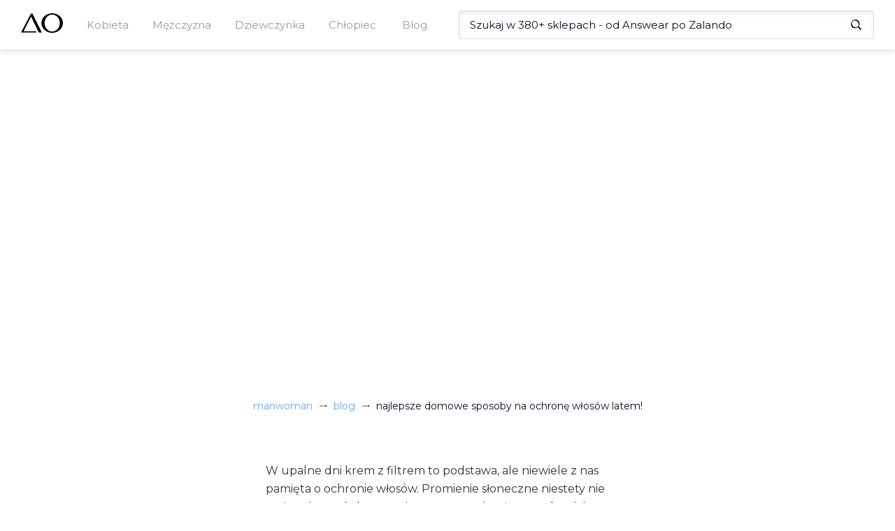

--- FILE ---
content_type: text/html; charset=utf-8
request_url: https://manwoman.com/pl/blog/najlepsze-domowe-sposoby-na-ochrone-wlosow-latem
body_size: 50284
content:
<!doctype html><html><head><meta charset="utf-8"><meta name="viewport" content="width=device-width,initial-scale=1"><!--[if IE]>
          <meta http-equiv="X-UA-Compatible" content="IE=Edge,chrome=1">
        <![endif]--><title data-rh="true">Najlepsze domowe sposoby na ochronę włosów latem!</title><link data-rh="true" rel="canonical" href="https://manwoman.com/pl/blog/najlepsze-domowe-sposoby-na-ochrone-wlosow-latem"><meta data-rh="true" name="description" content=""><link rel="shortcut icon" href="/favicon.ico"><link rel="preconnect" href="https://www.google-analytics.com"><link rel="preconnect" href="https://www.googletagmanager.com"><link rel="preconnect" href="https://fonts.gstatic.com"><link rel="preload" href="/assets/47.chunk.css?v=a0d629b4" as="style"><link rel="preload" href="/assets/21.chunk.css?v=ba2b2ee9" as="style"><link rel="preload" href="/assets/3.chunk.css?v=f4fef17c" as="style"><link rel="preload" href="/assets/36.chunk.css?v=7480c5ab" as="style"><link rel="preload" href="/assets/31.chunk.css?v=0f8395ca" as="style"><link rel="preload" href="/assets/8.chunk.css?v=0b115fe3" as="style"><link rel="preload" href="/assets/32.chunk.css?v=1d7af180" as="style"><link rel="preload" href="/assets/runtime.js?v=9e1133ca" as="script"><link rel="preload" href="/assets/53.chunk.js?v=daaf03bd" as="script"><link rel="preload" href="/assets/47.chunk.js?v=7804b38e" as="script"><link rel="preload" href="/assets/2.chunk.js?v=cf64d89e" as="script"><link rel="preload" href="/assets/4.chunk.js?v=ffb54f76" as="script"><link rel="preload" href="/assets/6.chunk.js?v=9a59658e" as="script"><link rel="preload" href="/assets/7.chunk.js?v=c2ff9ef1" as="script"><link rel="preload" href="/assets/21.chunk.js?v=be2c34df" as="script"><link rel="preload" href="/assets/34.chunk.js?v=d910b674" as="script"><link rel="preload" href="/assets/0.chunk.js?v=40e9b0f9" as="script"><link rel="preload" href="/assets/9.chunk.js?v=4b7ce759" as="script"><link rel="preload" href="/assets/50.chunk.js?v=95a0ba8e" as="script"><link rel="preload" href="/assets/3.chunk.js?v=0eb7f3a9" as="script"><link rel="preload" href="/assets/36.chunk.js?v=dee9c6e9" as="script"><link rel="preload" href="/assets/31.chunk.js?v=0175efa6" as="script"><link rel="preload" href="/assets/8.chunk.js?v=dcd948d7" as="script"><link rel="preload" href="/assets/40.chunk.js?v=f1062dc2" as="script"><link rel="preload" href="/assets/32.chunk.js?v=82c7d29c" as="script"><link href="https://fonts.googleapis.com/css2?family=Open+Sans:wght@300;400;700&Fahkwang:wght@300;500;700&family=Montserrat:wght@400;500;600;700&subset=latin-ext&display=swap" as="style" rel="preload" onload="this.rel='stylesheet'"><style>html{font-family:sans-serif;-webkit-text-size-adjust:100%;-ms-text-size-adjust:100%}body{margin:0}article,aside,details,figcaption,figure,footer,header,hgroup,main,menu,nav,section,summary{display:block}audio,canvas,progress,video{display:inline-block;vertical-align:baseline}audio:not([controls]){display:none;height:0}[hidden],template{display:none}a{background-color:transparent}a:active,a:hover{outline:0}abbr[title]{border-bottom:1px dotted}b,strong{font-weight:700}dfn{font-style:italic}h1{margin:.67em 0;font-size:2em}mark{color:#000;background:#ff0}small{font-size:80%}sub,sup{position:relative;font-size:75%;line-height:0;vertical-align:baseline}sup{top:-.5em}sub{bottom:-.25em}img{border:0}svg:not(:root){overflow:hidden}figure{margin:1em 40px}hr{height:0;-webkit-box-sizing:content-box;-moz-box-sizing:content-box;box-sizing:content-box}pre{overflow:auto}code,kbd,pre,samp{font-family:monospace,monospace;font-size:1em}button,input,optgroup,select,textarea{margin:0;font:inherit;color:inherit}button{overflow:visible}button,select{text-transform:none}button,html input[type=button],input[type=reset],input[type=submit]{-webkit-appearance:button;cursor:pointer}button[disabled],html input[disabled]{cursor:default}button::-moz-focus-inner,input::-moz-focus-inner{padding:0;border:0}input{line-height:normal}input[type=checkbox],input[type=radio]{-webkit-box-sizing:border-box;-moz-box-sizing:border-box;box-sizing:border-box;padding:0}input[type=number]::-webkit-inner-spin-button,input[type=number]::-webkit-outer-spin-button{height:auto}input[type=search]{-webkit-box-sizing:content-box;-moz-box-sizing:content-box;box-sizing:content-box;-webkit-appearance:textfield}input[type=search]::-webkit-search-cancel-button,input[type=search]::-webkit-search-decoration{-webkit-appearance:none}fieldset{padding:.35em .625em .75em;margin:0 2px;border:1px solid silver}legend{padding:0;border:0}textarea{overflow:auto}optgroup{font-weight:700}table{border-spacing:0;border-collapse:collapse}td,th{padding:0}@media print{*,:after,:before{color:#000!important;text-shadow:none!important;background:0 0!important;-webkit-box-shadow:none!important;box-shadow:none!important}a,a:visited{text-decoration:underline}a[href]:after{content:" (" attr(href) ")"}abbr[title]:after{content:" (" attr(title) ")"}a[href^="#"]:after,a[href^="javascript:"]:after{content:""}blockquote,pre{border:1px solid #999;page-break-inside:avoid}thead{display:table-header-group}img,tr{page-break-inside:avoid}img{max-width:100%!important}h2,h3,p{orphans:3;widows:3}h2,h3{page-break-after:avoid}}*{-webkit-box-sizing:border-box;-moz-box-sizing:border-box;box-sizing:border-box}:after,:before{-webkit-box-sizing:border-box;-moz-box-sizing:border-box;box-sizing:border-box}html{font-size:10px;-webkit-tap-highlight-color:transparent}body{font-family:"Helvetica Neue",Helvetica,Arial,sans-serif;font-size:14px;line-height:1.42857143;color:#333;background-color:#fff}button,input,select,textarea{font-family:inherit;font-size:inherit;line-height:inherit}a{color:#337ab7;text-decoration:none}a:focus,a:hover{color:#23527c;text-decoration:underline}a:focus{outline:5px auto -webkit-focus-ring-color;outline-offset:-2px}figure{margin:0}img{vertical-align:middle}hr{margin-top:20px;margin-bottom:20px;border:0;border-top:1px solid #eee}[role=button]{cursor:pointer}.h1,.h2,.h3,.h4,.h5,.h6,h1,h2,h3,h4,h5,h6{font-family:inherit;font-weight:500;line-height:1.1;color:inherit}.h1 .small,.h1 small,.h2 .small,.h2 small,.h3 .small,.h3 small,.h4 .small,.h4 small,.h5 .small,.h5 small,.h6 .small,.h6 small,h1 .small,h1 small,h2 .small,h2 small,h3 .small,h3 small,h4 .small,h4 small,h5 .small,h5 small,h6 .small,h6 small{font-weight:400;line-height:1;color:#777}.h1,.h2,.h3,h1,h2,h3{margin-top:20px;margin-bottom:10px}.h1 .small,.h1 small,.h2 .small,.h2 small,.h3 .small,.h3 small,h1 .small,h1 small,h2 .small,h2 small,h3 .small,h3 small{font-size:65%}.h4,.h5,.h6,h4,h5,h6{margin-top:10px;margin-bottom:10px}.h4 .small,.h4 small,.h5 .small,.h5 small,.h6 .small,.h6 small,h4 .small,h4 small,h5 .small,h5 small,h6 .small,h6 small{font-size:75%}.h1,h1{font-size:36px}.h2,h2{font-size:30px}.h3,h3{font-size:24px}.h4,h4{font-size:18px}.h5,h5{font-size:14px}.h6,h6{font-size:12px}p{margin:0 0 10px}.lead{margin-bottom:20px;font-size:16px;font-weight:300;line-height:1.4}@media (min-width:768px){.lead{font-size:21px}}ol,ul{margin-top:0;margin-bottom:10px}ol ol,ol ul,ul ol,ul ul{margin-bottom:0}.list-unstyled{padding-left:0;list-style:none}.list-inline{padding-left:0;margin-left:-5px;list-style:none}.list-inline>li{display:inline-block;padding-right:5px;padding-left:5px}dl{margin-top:0;margin-bottom:20px}dd,dt{line-height:1.42857143}dt{font-weight:700}dd{margin-left:0}@media (min-width:768px){.dl-horizontal dt{float:left;width:160px;overflow:hidden;clear:left;text-align:right;text-overflow:ellipsis;white-space:nowrap}.dl-horizontal dd{margin-left:180px}}abbr[data-original-title],abbr[title]{cursor:help;border-bottom:1px dotted #777}blockquote{padding:10px 20px;margin:0 0 20px;font-size:17.5px;border-left:5px solid #eee}blockquote ol:last-child,blockquote p:last-child,blockquote ul:last-child{margin-bottom:0}blockquote .small,blockquote footer,blockquote small{display:block;font-size:80%;line-height:1.42857143;color:#777}blockquote .small:before,blockquote footer:before,blockquote small:before{content:"\2014 \00A0"}address{margin-bottom:20px;font-style:normal;line-height:1.42857143}code,kbd,pre,samp{font-family:Menlo,Monaco,Consolas,"Courier New",monospace}code{padding:2px 4px;font-size:90%;color:#c7254e;background-color:#f9f2f4;border-radius:4px}kbd{padding:2px 4px;font-size:90%;color:#fff;background-color:#333;border-radius:3px;-webkit-box-shadow:inset 0 -1px 0 rgba(0,0,0,.25);box-shadow:inset 0 -1px 0 rgba(0,0,0,.25)}kbd kbd{padding:0;font-size:100%;font-weight:700;-webkit-box-shadow:none;box-shadow:none}pre{display:block;padding:9.5px;margin:0 0 10px;font-size:13px;line-height:1.42857143;color:#333;word-break:break-all;word-wrap:break-word;background-color:#f5f5f5;border:1px solid #ccc;border-radius:4px}pre code{padding:0;font-size:inherit;color:inherit;white-space:pre-wrap;background-color:transparent;border-radius:0}fieldset{min-width:0;padding:0;margin:0;border:0}legend{display:block;width:100%;padding:0;margin-bottom:20px;font-size:21px;line-height:inherit;color:#333;border:0;border-bottom:1px solid #e5e5e5}label{display:inline-block;max-width:100%;margin-bottom:5px;font-weight:700}input[type=search]{-webkit-box-sizing:border-box;-moz-box-sizing:border-box;box-sizing:border-box}input[type=checkbox],input[type=radio]{margin:4px 0 0;line-height:normal}input[type=file]{display:block}input[type=range]{display:block;width:100%}select[multiple],select[size]{height:auto}input[type=checkbox]:focus,input[type=file]:focus,input[type=radio]:focus{outline:5px auto -webkit-focus-ring-color;outline-offset:-2px}output{display:block;padding-top:7px;font-size:14px;line-height:1.42857143;color:#555}textarea.form-control{height:auto}input[type=search]{-webkit-appearance:none}@media screen and (-webkit-min-device-pixel-ratio:0){input[type=date].form-control,input[type=datetime-local].form-control,input[type=month].form-control,input[type=time].form-control{line-height:34px}.input-group-sm input[type=date],.input-group-sm input[type=datetime-local],.input-group-sm input[type=month],.input-group-sm input[type=time],input[type=date].input-sm,input[type=datetime-local].input-sm,input[type=month].input-sm,input[type=time].input-sm{line-height:30px}.input-group-lg input[type=date],.input-group-lg input[type=datetime-local],.input-group-lg input[type=month],.input-group-lg input[type=time],input[type=date].input-lg,input[type=datetime-local].input-lg,input[type=month].input-lg,input[type=time].input-lg{line-height:46px}}fieldset[disabled] input[type=checkbox],fieldset[disabled] input[type=radio],input[type=checkbox].disabled,input[type=checkbox][disabled],input[type=radio].disabled,input[type=radio][disabled]{cursor:not-allowed}select.input-sm{height:30px;line-height:30px}select[multiple].input-sm,textarea.input-sm{height:auto}select.input-lg{height:46px;line-height:46px}select[multiple].input-lg,textarea.input-lg{height:auto}</style><link data-chunk="main" rel="stylesheet" href="/assets/47.chunk.css?v=a0d629b4"><link data-chunk="AsyncPost" rel="stylesheet" href="/assets/21.chunk.css?v=ba2b2ee9"><link data-chunk="MainMenu" rel="stylesheet" href="/assets/3.chunk.css?v=f4fef17c"><link data-chunk="MainMenu" rel="stylesheet" href="/assets/36.chunk.css?v=7480c5ab"><link data-chunk="Breadcrumbs" rel="stylesheet" href="/assets/31.chunk.css?v=0f8395ca"><link data-chunk="Products" rel="stylesheet" href="/assets/8.chunk.css?v=0b115fe3"><link data-chunk="Footer" rel="stylesheet" href="/assets/32.chunk.css?v=1d7af180"><script>(function(w,d,s,l,i){w[l]=w[l]||[];w[l].push({'gtm.start':
              new Date().getTime(),event:'gtm.js'});var f=d.getElementsByTagName(s)[0],
              j=d.createElement(s),dl=l!='dataLayer'?'&l='+l:'';j.async=true;j.src=
              'https://www.googletagmanager.com/gtm.js?id='+i+dl;f.parentNode.insertBefore(j,f);
              })(window,document,'script','dataLayer','GTM-NFRXZK2');</script><script data-rh="true" type="application/ld+json">{"@context":"https://schema.org",
              "@type":"Article",
              "name":"Najlepsze domowe sposoby na ochronę włosów latem!",
              "url":"https://manwoman.com/pl/blog/najlepsze-domowe-sposoby-na-ochrone-wlosow-latem",
              "mainEntity":"",
              "author":{"@type":"Organization", "name":"Redakcja"},
              "publisher":{"@type":"Organization","name":"ManWoman.Com",
              "logo":{"@type":"ImageObject","url":"https://manwoman.com/images/logo.png"}},
              "datePublished":"2023-07-19T09:59:00",
              "image":"https://blog.manwoman.co/wp-content/uploads-webpc/uploads/2023/04/AdobeStock_495231607-280x220.jpeg.webp",
              "headline":"Najlepsze domowe sposoby na ochronę włosów latem!"}</script></head><body><noscript><iframe src="https://www.googletagmanager.com/ns.html?id=GTM-NFRXZK2" height="0" width="0" style="display:none;visibility:hidden"></iframe></noscript><div id="react-view"><div><div><style>.headroom--scrolled,.headroom--unfixed{
          z-index: 100!important;
        }</style><div class="headroom-wrapper"><div style="position:relative;top:0;left:0;right:0;z-index:1;-webkit-transform:translate3D(0, 0, 0);-ms-transform:translate3D(0, 0, 0);transform:translate3D(0, 0, 0)" class="headroom headroom--unfixed"><div class="styles__menu--r8tRu"><div class="styles__menuWrapper--3MFaL"><button type="button" class="custom_styles__btn--1ZRTW styles__menuMobileButton--1SC03"><svg xmlns="http://www.w3.org/2000/svg" viewBox="0 0 25 24"><rect fill="#0b0b2a" y="21" width="18" height="2"></rect><rect fill="#0b0b2a" y="11" width="25" height="2"></rect><rect fill="#0b0b2a" y="1" width="22" height="2"></rect></svg></button><a id="Logo" class="styles__logo--2M5PI" aria-label="Logo" href="/pl"><svg xmlns="http://www.w3.org/2000/svg" viewBox="0 0 110.98 53.04" class=""><polygon points="26.4 0.78 0 52.27 40.96 52.27 39.31 48.73 6.92 48.73 26.77 9.03 47.01 52.27 55.25 52.27 30.38 0.78 26.4 0.78"></polygon><path d="M82.51,0C66.78,0,54,11.87,54,26.52S66.78,53,82.51,53,111,41.17,111,26.52,98.23,0,82.51,0Zm0,49.51c-11.08,0-20.07-10.29-20.07-23s9-23,20.07-23,20.06,10.28,20.06,23S93.59,49.51,82.51,49.51Z"></path></svg></a><div class="styles__menuHolder--3lcyv"><div class="styles__mobileHeader--hS4jD"><button type="button" class="custom_styles__btn--1ZRTW styles__close--2dpsN"><svg xmlns="http://www.w3.org/2000/svg" viewBox="0 0 25 24"><rect fill="#0b0b2a" y="11" width="25" height="2" transform="translate(-4.82 12.35) rotate(-45)"></rect><rect fill="#0b0b2a" x="11.5" y="-0.5" width="2" height="25" transform="translate(-4.82 12.35) rotate(-45)"></rect></svg></button><span>Menu</span></div><ul class="styles__mainLevel--3CJ7o"><li class="styles__menuTrigger--3Fyzr"><span class="custom_styles__underline--Zuo_U">Kobieta</span><button type="button" class="custom_styles__btn--1ZRTW styles__arrowBtn--3nDoQ"><svg xmlns="http://www.w3.org/2000/svg" viewBox="0 0 36.75 50.53"><polygon fill="#0b0b2a" points="36.75 26.19 1.83 0 0 2.34 28.88 24.93 0.01 46.6 2.96 50.53 36.75 26.19"></polygon></svg></button><div class="styles__submenuContainer--2xvCp"><div class="styles__submenuWrapper--1tt2f"><div class="styles__mobileHeader--hS4jD"><button type="button" class="custom_styles__btn--1ZRTW styles__close--2dpsN"><svg xmlns="http://www.w3.org/2000/svg" viewBox="0 0 25 24"><rect fill="#0b0b2a" y="11" width="25" height="2" transform="translate(-4.82 12.35) rotate(-45)"></rect><rect fill="#0b0b2a" x="11.5" y="-0.5" width="2" height="25" transform="translate(-4.82 12.35) rotate(-45)"></rect></svg></button><button type="button" class="custom_styles__btn--1ZRTW styles__close--2dpsN"><svg xmlns="http://www.w3.org/2000/svg" viewBox="0 0 25 24"><rect fill="#0b0b2a" x="4" y="11" width="18" height="2"></rect><rect fill="#0b0b2a" x="6.46" y="9.68" width="2" height="11" transform="translate(-8.55 9.72) rotate(-45)"></rect><rect fill="#0b0b2a" x="1.96" y="7.82" width="11" height="2" transform="translate(-4.05 7.86) rotate(-45)"></rect></svg></button><span>Kobieta</span></div><ul class="styles__subLevel--H3yZv"><li><a class="custom_styles__underline--Zuo_U" href="/pl/search/odziez-damska"><h4>Odzież damska</h4></a><button type="button" class="custom_styles__btn--1ZRTW styles__arrowBtn--3nDoQ"><svg xmlns="http://www.w3.org/2000/svg" viewBox="0 0 36.75 50.53"><polygon fill="#0b0b2a" points="36.75 26.19 1.83 0 0 2.34 28.88 24.93 0.01 46.6 2.96 50.53 36.75 26.19"></polygon></svg></button><div class="styles__subCategoryWrapper--3Q9AP"><div class="styles__mobileHeader--hS4jD"><button type="button" class="custom_styles__btn--1ZRTW styles__close--2dpsN"><svg xmlns="http://www.w3.org/2000/svg" viewBox="0 0 25 24"><rect fill="#0b0b2a" y="11" width="25" height="2" transform="translate(-4.82 12.35) rotate(-45)"></rect><rect fill="#0b0b2a" x="11.5" y="-0.5" width="2" height="25" transform="translate(-4.82 12.35) rotate(-45)"></rect></svg></button><button type="button" class="custom_styles__btn--1ZRTW styles__close--2dpsN"><svg xmlns="http://www.w3.org/2000/svg" viewBox="0 0 25 24"><rect fill="#0b0b2a" x="4" y="11" width="18" height="2"></rect><rect fill="#0b0b2a" x="6.46" y="9.68" width="2" height="11" transform="translate(-8.55 9.72) rotate(-45)"></rect><rect fill="#0b0b2a" x="1.96" y="7.82" width="11" height="2" transform="translate(-4.05 7.86) rotate(-45)"></rect></svg></button><span>Odzież damska</span></div><ul class="styles__subCategory--1epKX"><li><a class="custom_styles__underline--Zuo_U" href="/pl/search/bielizna-damska">Bielizna damska</a></li><li><a class="custom_styles__underline--Zuo_U" href="/pl/search/bluzki-damskie">Bluzki damskie</a></li><li><a class="custom_styles__underline--Zuo_U" href="/pl/search/bluzy-damskie">Bluzy damskie</a></li><li><a class="custom_styles__underline--Zuo_U" href="/pl/search/jeansy-damskie">Jeansy damskie</a></li><li><a class="custom_styles__underline--Zuo_U" href="/pl/search/kombinezony">Kombinezony</a></li><li><a class="custom_styles__underline--Zuo_U" href="/pl/search/koszule-damskie">Koszule damskie</a></li><li><a class="custom_styles__underline--Zuo_U" href="/pl/search/kurtki-i-plaszcze-damskie">Kurtki i płaszcze damskie</a></li><li><a class="custom_styles__underline--Zuo_U" href="/pl/search/legginsy-damskie">Legginsy damskie</a></li><li><a class="custom_styles__underline--Zuo_U" href="/pl/search/marynarki-i-garsonki">Marynarki i garsonki</a></li><li><a class="custom_styles__underline--Zuo_U" href="/pl/search/spodnice">Spódnice</a></li><li><a class="custom_styles__underline--Zuo_U" href="/pl/search/spodnie-damskie">Spodnie damskie</a></li><li><a class="custom_styles__underline--Zuo_U" href="/pl/search/sukienki">Sukienki</a></li><li><a class="custom_styles__underline--Zuo_U" href="/pl/search/swetry-damskie">Swetry damskie</a></li></ul><ul class="styles__subCategory--1epKX"><li><a class="custom_styles__underline--Zuo_U" href="/pl/search/szorty-damskie">Szorty damskie</a></li><li><a class="custom_styles__underline--Zuo_U" href="/pl/search/topy-i-t-shirty-damskie">Topy i T-shirty damskie</a></li><li><a class="custom_styles__underline--Zuo_U" href="/pl/search/tuniki">Tuniki</a></li></ul></div></li><li><a class="custom_styles__underline--Zuo_U" href="/pl/search/obuwie-damskie"><h4>Obuwie damskie</h4></a><button type="button" class="custom_styles__btn--1ZRTW styles__arrowBtn--3nDoQ"><svg xmlns="http://www.w3.org/2000/svg" viewBox="0 0 36.75 50.53"><polygon fill="#0b0b2a" points="36.75 26.19 1.83 0 0 2.34 28.88 24.93 0.01 46.6 2.96 50.53 36.75 26.19"></polygon></svg></button><div class="styles__subCategoryWrapper--3Q9AP"><div class="styles__mobileHeader--hS4jD"><button type="button" class="custom_styles__btn--1ZRTW styles__close--2dpsN"><svg xmlns="http://www.w3.org/2000/svg" viewBox="0 0 25 24"><rect fill="#0b0b2a" y="11" width="25" height="2" transform="translate(-4.82 12.35) rotate(-45)"></rect><rect fill="#0b0b2a" x="11.5" y="-0.5" width="2" height="25" transform="translate(-4.82 12.35) rotate(-45)"></rect></svg></button><button type="button" class="custom_styles__btn--1ZRTW styles__close--2dpsN"><svg xmlns="http://www.w3.org/2000/svg" viewBox="0 0 25 24"><rect fill="#0b0b2a" x="4" y="11" width="18" height="2"></rect><rect fill="#0b0b2a" x="6.46" y="9.68" width="2" height="11" transform="translate(-8.55 9.72) rotate(-45)"></rect><rect fill="#0b0b2a" x="1.96" y="7.82" width="11" height="2" transform="translate(-4.05 7.86) rotate(-45)"></rect></svg></button><span>Obuwie damskie</span></div><ul class="styles__subCategory--1epKX"><li><a class="custom_styles__underline--Zuo_U" href="/pl/search/baleriny">Baleriny</a></li><li><a class="custom_styles__underline--Zuo_U" href="/pl/search/botki">Botki</a></li><li><a class="custom_styles__underline--Zuo_U" href="/pl/search/buty-trekkingowe-damskie">Buty trekkingowe damskie</a></li><li><a class="custom_styles__underline--Zuo_U" href="/pl/search/czolenka">Czółenka</a></li><li><a class="custom_styles__underline--Zuo_U" href="/pl/search/espadryle-damskie">Espadryle damskie</a></li><li><a class="custom_styles__underline--Zuo_U" href="/pl/search/kalosze-damskie">Kalosze damskie</a></li><li><a class="custom_styles__underline--Zuo_U" href="/pl/search/kapcie-damskie">Kapcie damskie</a></li><li><a class="custom_styles__underline--Zuo_U" href="/pl/search/klapki-i-sandaly-damskie">Klapki i sandały damskie</a></li><li><a class="custom_styles__underline--Zuo_U" href="/pl/search/kozaki-damskie">Kozaki damskie</a></li><li><a class="custom_styles__underline--Zuo_U" href="/pl/search/lordsy-damskie">Lordsy damskie</a></li><li><a class="custom_styles__underline--Zuo_U" href="/pl/search/mokasyny-damskie">Mokasyny damskie</a></li><li><a class="custom_styles__underline--Zuo_U" href="/pl/search/pielegnacja-obuwia">Pielęgnacja obuwia</a></li><li><a class="custom_styles__underline--Zuo_U" href="/pl/search/polbuty-damskie">Półbuty damskie</a></li></ul><ul class="styles__subCategory--1epKX"><li><a class="custom_styles__underline--Zuo_U" href="/pl/search/sneakersy-damskie">Sneakersy damskie</a></li><li><a class="custom_styles__underline--Zuo_U" href="/pl/search/sniegowce-damskie">Śniegowce damskie</a></li><li><a class="custom_styles__underline--Zuo_U" href="/pl/search/sportowe-i-lifestyle">Sportowe i lifestyle</a></li><li><a class="custom_styles__underline--Zuo_U" href="/pl/search/trampki-i-tenisowki">Trampki i tenisówki</a></li></ul></div></li><li><a class="custom_styles__underline--Zuo_U" href="/pl/search/akcesoria-damskie"><h4>Akcesoria damskie</h4></a><button type="button" class="custom_styles__btn--1ZRTW styles__arrowBtn--3nDoQ"><svg xmlns="http://www.w3.org/2000/svg" viewBox="0 0 36.75 50.53"><polygon fill="#0b0b2a" points="36.75 26.19 1.83 0 0 2.34 28.88 24.93 0.01 46.6 2.96 50.53 36.75 26.19"></polygon></svg></button><div class="styles__subCategoryWrapper--3Q9AP"><div class="styles__mobileHeader--hS4jD"><button type="button" class="custom_styles__btn--1ZRTW styles__close--2dpsN"><svg xmlns="http://www.w3.org/2000/svg" viewBox="0 0 25 24"><rect fill="#0b0b2a" y="11" width="25" height="2" transform="translate(-4.82 12.35) rotate(-45)"></rect><rect fill="#0b0b2a" x="11.5" y="-0.5" width="2" height="25" transform="translate(-4.82 12.35) rotate(-45)"></rect></svg></button><button type="button" class="custom_styles__btn--1ZRTW styles__close--2dpsN"><svg xmlns="http://www.w3.org/2000/svg" viewBox="0 0 25 24"><rect fill="#0b0b2a" x="4" y="11" width="18" height="2"></rect><rect fill="#0b0b2a" x="6.46" y="9.68" width="2" height="11" transform="translate(-8.55 9.72) rotate(-45)"></rect><rect fill="#0b0b2a" x="1.96" y="7.82" width="11" height="2" transform="translate(-4.05 7.86) rotate(-45)"></rect></svg></button><span>Akcesoria damskie</span></div><ul class="styles__subCategory--1epKX"><li><a class="custom_styles__underline--Zuo_U" href="/pl/search/bizuteria-damska">Biżuteria damska</a></li><li><a class="custom_styles__underline--Zuo_U" href="/pl/search/czapki-i-kapelusze-damskie">Czapki i kapelusze damskie</a></li><li><a class="custom_styles__underline--Zuo_U" href="/pl/search/gadzety-i-akcesoria-damskie">Gadżety i akcesoria damskie</a></li><li><a class="custom_styles__underline--Zuo_U" href="/pl/search/okulary-przeciwsloneczne-damskie">Okulary przeciwsłoneczne damskie</a></li><li><a class="custom_styles__underline--Zuo_U" href="/pl/search/parasole-damskie">Parasole damskie</a></li><li><a class="custom_styles__underline--Zuo_U" href="/pl/search/paski-damskie">Paski damskie</a></li><li><a class="custom_styles__underline--Zuo_U" href="/pl/search/portfele-damskie">Portfele damskie</a></li><li><a class="custom_styles__underline--Zuo_U" href="/pl/search/rekawiczki-damskie">Rękawiczki damskie</a></li><li><a class="custom_styles__underline--Zuo_U" href="/pl/search/szaliki-i-chusty-damskie">Szaliki i chusty damskie</a></li><li><a class="custom_styles__underline--Zuo_U" href="/pl/search/torby-i-walizki-damskie">Torby i walizki damskie</a></li><li><a class="custom_styles__underline--Zuo_U" href="/pl/search/torebki-i-plecaki-damskie">Torebki i plecaki damskie</a></li><li><a class="custom_styles__underline--Zuo_U" href="/pl/search/zegarki-damskie">Zegarki damskie</a></li></ul></div></li></ul></div></div></li></ul><ul class="styles__mainLevel--3CJ7o"><li class="styles__menuTrigger--3Fyzr"><span class="custom_styles__underline--Zuo_U">Mężczyzna</span><button type="button" class="custom_styles__btn--1ZRTW styles__arrowBtn--3nDoQ"><svg xmlns="http://www.w3.org/2000/svg" viewBox="0 0 36.75 50.53"><polygon fill="#0b0b2a" points="36.75 26.19 1.83 0 0 2.34 28.88 24.93 0.01 46.6 2.96 50.53 36.75 26.19"></polygon></svg></button><div class="styles__submenuContainer--2xvCp"><div class="styles__submenuWrapper--1tt2f"><div class="styles__mobileHeader--hS4jD"><button type="button" class="custom_styles__btn--1ZRTW styles__close--2dpsN"><svg xmlns="http://www.w3.org/2000/svg" viewBox="0 0 25 24"><rect fill="#0b0b2a" y="11" width="25" height="2" transform="translate(-4.82 12.35) rotate(-45)"></rect><rect fill="#0b0b2a" x="11.5" y="-0.5" width="2" height="25" transform="translate(-4.82 12.35) rotate(-45)"></rect></svg></button><button type="button" class="custom_styles__btn--1ZRTW styles__close--2dpsN"><svg xmlns="http://www.w3.org/2000/svg" viewBox="0 0 25 24"><rect fill="#0b0b2a" x="4" y="11" width="18" height="2"></rect><rect fill="#0b0b2a" x="6.46" y="9.68" width="2" height="11" transform="translate(-8.55 9.72) rotate(-45)"></rect><rect fill="#0b0b2a" x="1.96" y="7.82" width="11" height="2" transform="translate(-4.05 7.86) rotate(-45)"></rect></svg></button><span>Mężczyzna</span></div><ul class="styles__subLevel--H3yZv"><li><a class="custom_styles__underline--Zuo_U" href="/pl/search/odziez-meska"><h4>Odzież męska</h4></a><button type="button" class="custom_styles__btn--1ZRTW styles__arrowBtn--3nDoQ"><svg xmlns="http://www.w3.org/2000/svg" viewBox="0 0 36.75 50.53"><polygon fill="#0b0b2a" points="36.75 26.19 1.83 0 0 2.34 28.88 24.93 0.01 46.6 2.96 50.53 36.75 26.19"></polygon></svg></button><div class="styles__subCategoryWrapper--3Q9AP"><div class="styles__mobileHeader--hS4jD"><button type="button" class="custom_styles__btn--1ZRTW styles__close--2dpsN"><svg xmlns="http://www.w3.org/2000/svg" viewBox="0 0 25 24"><rect fill="#0b0b2a" y="11" width="25" height="2" transform="translate(-4.82 12.35) rotate(-45)"></rect><rect fill="#0b0b2a" x="11.5" y="-0.5" width="2" height="25" transform="translate(-4.82 12.35) rotate(-45)"></rect></svg></button><button type="button" class="custom_styles__btn--1ZRTW styles__close--2dpsN"><svg xmlns="http://www.w3.org/2000/svg" viewBox="0 0 25 24"><rect fill="#0b0b2a" x="4" y="11" width="18" height="2"></rect><rect fill="#0b0b2a" x="6.46" y="9.68" width="2" height="11" transform="translate(-8.55 9.72) rotate(-45)"></rect><rect fill="#0b0b2a" x="1.96" y="7.82" width="11" height="2" transform="translate(-4.05 7.86) rotate(-45)"></rect></svg></button><span>Odzież męska</span></div><ul class="styles__subCategory--1epKX"><li><a class="custom_styles__underline--Zuo_U" href="/pl/search/bielizna-meska">Bielizna męska</a></li><li><a class="custom_styles__underline--Zuo_U" href="/pl/search/bluzki-meskie">Bluzki męskie</a></li><li><a class="custom_styles__underline--Zuo_U" href="/pl/search/bluzy-meskie">Bluzy męskie</a></li><li><a class="custom_styles__underline--Zuo_U" href="/pl/search/garnitury-i-marynarki-meskie">Garnitury i marynarki męskie</a></li><li><a class="custom_styles__underline--Zuo_U" href="/pl/search/jeansy-meskie">Jeansy męskie</a></li><li><a class="custom_styles__underline--Zuo_U" href="/pl/search/kamizelki-meskie">Kamizelki męskie</a></li><li><a class="custom_styles__underline--Zuo_U" href="/pl/search/koszule-meskie">Koszule męskie</a></li><li><a class="custom_styles__underline--Zuo_U" href="/pl/search/kurtki-i-plaszcze-meskie">Kurtki i płaszcze męskie</a></li><li><a class="custom_styles__underline--Zuo_U" href="/pl/search/spodnie-meskie">Spodnie męskie</a></li><li><a class="custom_styles__underline--Zuo_U" href="/pl/search/swetry-meskie">Swetry męskie</a></li><li><a class="custom_styles__underline--Zuo_U" href="/pl/search/szorty-meskie">Szorty męskie</a></li><li><a class="custom_styles__underline--Zuo_U" href="/pl/search/t-shirty-i-koszulki-meskie">T-shirty i koszulki męskie</a></li></ul></div></li><li><a class="custom_styles__underline--Zuo_U" href="/pl/search/obuwie-meskie"><h4>Obuwie męskie</h4></a><button type="button" class="custom_styles__btn--1ZRTW styles__arrowBtn--3nDoQ"><svg xmlns="http://www.w3.org/2000/svg" viewBox="0 0 36.75 50.53"><polygon fill="#0b0b2a" points="36.75 26.19 1.83 0 0 2.34 28.88 24.93 0.01 46.6 2.96 50.53 36.75 26.19"></polygon></svg></button><div class="styles__subCategoryWrapper--3Q9AP"><div class="styles__mobileHeader--hS4jD"><button type="button" class="custom_styles__btn--1ZRTW styles__close--2dpsN"><svg xmlns="http://www.w3.org/2000/svg" viewBox="0 0 25 24"><rect fill="#0b0b2a" y="11" width="25" height="2" transform="translate(-4.82 12.35) rotate(-45)"></rect><rect fill="#0b0b2a" x="11.5" y="-0.5" width="2" height="25" transform="translate(-4.82 12.35) rotate(-45)"></rect></svg></button><button type="button" class="custom_styles__btn--1ZRTW styles__close--2dpsN"><svg xmlns="http://www.w3.org/2000/svg" viewBox="0 0 25 24"><rect fill="#0b0b2a" x="4" y="11" width="18" height="2"></rect><rect fill="#0b0b2a" x="6.46" y="9.68" width="2" height="11" transform="translate(-8.55 9.72) rotate(-45)"></rect><rect fill="#0b0b2a" x="1.96" y="7.82" width="11" height="2" transform="translate(-4.05 7.86) rotate(-45)"></rect></svg></button><span>Obuwie męskie</span></div><ul class="styles__subCategory--1epKX"><li><a class="custom_styles__underline--Zuo_U" href="/pl/search/buty-sportowe-i-lifestyle-meskie">Buty sportowe i lifestyle męskie</a></li><li><a class="custom_styles__underline--Zuo_U" href="/pl/search/buty-trekkingowe-meskie">Buty trekkingowe męskie</a></li><li><a class="custom_styles__underline--Zuo_U" href="/pl/search/buty-wizytowe-meskie">Buty wizytowe męskie</a></li><li><a class="custom_styles__underline--Zuo_U" href="/pl/search/buty-zimowe-meskie">Buty zimowe męskie</a></li><li><a class="custom_styles__underline--Zuo_U" href="/pl/search/espadryle-meskie">Espadryle męskie</a></li><li><a class="custom_styles__underline--Zuo_U" href="/pl/search/kalosze-meskie">Kalosze męskie</a></li><li><a class="custom_styles__underline--Zuo_U" href="/pl/search/kapcie-meskie">Kapcie męskie</a></li><li><a class="custom_styles__underline--Zuo_U" href="/pl/search/klapki-i-sandaly-meskie">Klapki i sandały męskie</a></li><li><a class="custom_styles__underline--Zuo_U" href="/pl/search/mokasyny-meskie">Mokasyny męskie</a></li><li><a class="custom_styles__underline--Zuo_U" href="/pl/search/polbuty-meskie">Półbuty męskie</a></li><li><a class="custom_styles__underline--Zuo_U" href="/pl/search/trampki-i-tenisowki-meskie">Trampki i tenisówki męskie</a></li></ul></div></li><li><a class="custom_styles__underline--Zuo_U" href="/pl/search/akcesoria-meskie"><h4>Akcesoria męskie</h4></a><button type="button" class="custom_styles__btn--1ZRTW styles__arrowBtn--3nDoQ"><svg xmlns="http://www.w3.org/2000/svg" viewBox="0 0 36.75 50.53"><polygon fill="#0b0b2a" points="36.75 26.19 1.83 0 0 2.34 28.88 24.93 0.01 46.6 2.96 50.53 36.75 26.19"></polygon></svg></button><div class="styles__subCategoryWrapper--3Q9AP"><div class="styles__mobileHeader--hS4jD"><button type="button" class="custom_styles__btn--1ZRTW styles__close--2dpsN"><svg xmlns="http://www.w3.org/2000/svg" viewBox="0 0 25 24"><rect fill="#0b0b2a" y="11" width="25" height="2" transform="translate(-4.82 12.35) rotate(-45)"></rect><rect fill="#0b0b2a" x="11.5" y="-0.5" width="2" height="25" transform="translate(-4.82 12.35) rotate(-45)"></rect></svg></button><button type="button" class="custom_styles__btn--1ZRTW styles__close--2dpsN"><svg xmlns="http://www.w3.org/2000/svg" viewBox="0 0 25 24"><rect fill="#0b0b2a" x="4" y="11" width="18" height="2"></rect><rect fill="#0b0b2a" x="6.46" y="9.68" width="2" height="11" transform="translate(-8.55 9.72) rotate(-45)"></rect><rect fill="#0b0b2a" x="1.96" y="7.82" width="11" height="2" transform="translate(-4.05 7.86) rotate(-45)"></rect></svg></button><span>Akcesoria męskie</span></div><ul class="styles__subCategory--1epKX"><li><a class="custom_styles__underline--Zuo_U" href="/pl/search/bizuteria-meska">Biżuteria męska</a></li><li><a class="custom_styles__underline--Zuo_U" href="/pl/search/czapki-meskie">Czapki męskie</a></li><li><a class="custom_styles__underline--Zuo_U" href="/pl/search/gadzety-i-akcesoria-meskie">Gadżety i akcesoria męskie</a></li><li><a class="custom_styles__underline--Zuo_U" href="/pl/search/krawaty-meskie">Krawaty męskie</a></li><li><a class="custom_styles__underline--Zuo_U" href="/pl/search/muchy-meskie">Muchy męskie</a></li><li><a class="custom_styles__underline--Zuo_U" href="/pl/search/okulary-przeciwsloneczne-meskie">Okulary przeciwsłoneczne męskie</a></li><li><a class="custom_styles__underline--Zuo_U" href="/pl/search/parasole-meskie">Parasole męskie</a></li><li><a class="custom_styles__underline--Zuo_U" href="/pl/search/paski-meskie">Paski męskie</a></li><li><a class="custom_styles__underline--Zuo_U" href="/pl/search/portfele-meskie">Portfele męskie</a></li><li><a class="custom_styles__underline--Zuo_U" href="/pl/search/rekawiczki-meskie">Rękawiczki męskie</a></li><li><a class="custom_styles__underline--Zuo_U" href="/pl/search/szaliki-i-chusty-meskie">Szaliki i chusty męskie</a></li><li><a class="custom_styles__underline--Zuo_U" href="/pl/search/torby-i-walizki-meskie">Torby i walizki męskie</a></li><li><a class="custom_styles__underline--Zuo_U" href="/pl/search/zegarki-meskie">Zegarki męskie</a></li></ul></div></li></ul></div></div></li></ul><ul class="styles__mainLevel--3CJ7o"><li class="styles__menuTrigger--3Fyzr"><span class="custom_styles__underline--Zuo_U">Dziewczynka</span><button type="button" class="custom_styles__btn--1ZRTW styles__arrowBtn--3nDoQ"><svg xmlns="http://www.w3.org/2000/svg" viewBox="0 0 36.75 50.53"><polygon fill="#0b0b2a" points="36.75 26.19 1.83 0 0 2.34 28.88 24.93 0.01 46.6 2.96 50.53 36.75 26.19"></polygon></svg></button><div class="styles__submenuContainer--2xvCp"><div class="styles__submenuWrapper--1tt2f"><div class="styles__mobileHeader--hS4jD"><button type="button" class="custom_styles__btn--1ZRTW styles__close--2dpsN"><svg xmlns="http://www.w3.org/2000/svg" viewBox="0 0 25 24"><rect fill="#0b0b2a" y="11" width="25" height="2" transform="translate(-4.82 12.35) rotate(-45)"></rect><rect fill="#0b0b2a" x="11.5" y="-0.5" width="2" height="25" transform="translate(-4.82 12.35) rotate(-45)"></rect></svg></button><button type="button" class="custom_styles__btn--1ZRTW styles__close--2dpsN"><svg xmlns="http://www.w3.org/2000/svg" viewBox="0 0 25 24"><rect fill="#0b0b2a" x="4" y="11" width="18" height="2"></rect><rect fill="#0b0b2a" x="6.46" y="9.68" width="2" height="11" transform="translate(-8.55 9.72) rotate(-45)"></rect><rect fill="#0b0b2a" x="1.96" y="7.82" width="11" height="2" transform="translate(-4.05 7.86) rotate(-45)"></rect></svg></button><span>Dziewczynka</span></div><ul class="styles__subLevel--H3yZv"><li><a class="custom_styles__underline--Zuo_U" href="/pl/search/odziez-dziewczeca"><h4>Odzież dziewczęca</h4></a><button type="button" class="custom_styles__btn--1ZRTW styles__arrowBtn--3nDoQ"><svg xmlns="http://www.w3.org/2000/svg" viewBox="0 0 36.75 50.53"><polygon fill="#0b0b2a" points="36.75 26.19 1.83 0 0 2.34 28.88 24.93 0.01 46.6 2.96 50.53 36.75 26.19"></polygon></svg></button><div class="styles__subCategoryWrapper--3Q9AP"><div class="styles__mobileHeader--hS4jD"><button type="button" class="custom_styles__btn--1ZRTW styles__close--2dpsN"><svg xmlns="http://www.w3.org/2000/svg" viewBox="0 0 25 24"><rect fill="#0b0b2a" y="11" width="25" height="2" transform="translate(-4.82 12.35) rotate(-45)"></rect><rect fill="#0b0b2a" x="11.5" y="-0.5" width="2" height="25" transform="translate(-4.82 12.35) rotate(-45)"></rect></svg></button><button type="button" class="custom_styles__btn--1ZRTW styles__close--2dpsN"><svg xmlns="http://www.w3.org/2000/svg" viewBox="0 0 25 24"><rect fill="#0b0b2a" x="4" y="11" width="18" height="2"></rect><rect fill="#0b0b2a" x="6.46" y="9.68" width="2" height="11" transform="translate(-8.55 9.72) rotate(-45)"></rect><rect fill="#0b0b2a" x="1.96" y="7.82" width="11" height="2" transform="translate(-4.05 7.86) rotate(-45)"></rect></svg></button><span>Odzież dziewczęca</span></div><ul class="styles__subCategory--1epKX"><li><a class="custom_styles__underline--Zuo_U" href="/pl/search/bielizna-dziewczeca">Bielizna dziewczęca</a></li><li><a class="custom_styles__underline--Zuo_U" href="/pl/search/bluzki-dziewczece">Bluzki dziewczęce</a></li><li><a class="custom_styles__underline--Zuo_U" href="/pl/search/bluzy-dziewczece">Bluzy dziewczęce</a></li><li><a class="custom_styles__underline--Zuo_U" href="/pl/search/dresy-dziewczece">Dresy dziewczęce</a></li><li><a class="custom_styles__underline--Zuo_U" href="/pl/search/kombinezony-dziewczece">Kombinezony dziewczęce</a></li><li><a class="custom_styles__underline--Zuo_U" href="/pl/search/komplety-dziewczece">Komplety dziewczęce</a></li><li><a class="custom_styles__underline--Zuo_U" href="/pl/search/koszule-dziewczece">Koszule dziewczęce</a></li><li><a class="custom_styles__underline--Zuo_U" href="/pl/search/kurtki-i-plaszcze-dziewczece">Kurtki i płaszcze dziewczęce</a></li><li><a class="custom_styles__underline--Zuo_U" href="/pl/search/legginsy-dziewczece">Legginsy dziewczęce</a></li><li><a class="custom_styles__underline--Zuo_U" href="/pl/search/marynarki-dziewczece">Marynarki dziewczęce</a></li><li><a class="custom_styles__underline--Zuo_U" href="/pl/search/spodnice-dziewczece">Spódnice dziewczęce</a></li><li><a class="custom_styles__underline--Zuo_U" href="/pl/search/spodnie-dziewczece">Spodnie dziewczęce</a></li><li><a class="custom_styles__underline--Zuo_U" href="/pl/search/sukienki-dziewczece">Sukienki dziewczęce</a></li></ul><ul class="styles__subCategory--1epKX"><li><a class="custom_styles__underline--Zuo_U" href="/pl/search/swetry-dziewczece">Swetry dziewczęce</a></li><li><a class="custom_styles__underline--Zuo_U" href="/pl/search/szorty-dziewczece">Szorty dziewczęce</a></li><li><a class="custom_styles__underline--Zuo_U" href="/pl/search/t-shirty-i-topy-dziewczece">T-shirty i topy dziewczęce</a></li></ul></div></li><li><a class="custom_styles__underline--Zuo_U" href="/pl/search/obuwie-dziewczece"><h4>Obuwie dziewczęce</h4></a><button type="button" class="custom_styles__btn--1ZRTW styles__arrowBtn--3nDoQ"><svg xmlns="http://www.w3.org/2000/svg" viewBox="0 0 36.75 50.53"><polygon fill="#0b0b2a" points="36.75 26.19 1.83 0 0 2.34 28.88 24.93 0.01 46.6 2.96 50.53 36.75 26.19"></polygon></svg></button><div class="styles__subCategoryWrapper--3Q9AP"><div class="styles__mobileHeader--hS4jD"><button type="button" class="custom_styles__btn--1ZRTW styles__close--2dpsN"><svg xmlns="http://www.w3.org/2000/svg" viewBox="0 0 25 24"><rect fill="#0b0b2a" y="11" width="25" height="2" transform="translate(-4.82 12.35) rotate(-45)"></rect><rect fill="#0b0b2a" x="11.5" y="-0.5" width="2" height="25" transform="translate(-4.82 12.35) rotate(-45)"></rect></svg></button><button type="button" class="custom_styles__btn--1ZRTW styles__close--2dpsN"><svg xmlns="http://www.w3.org/2000/svg" viewBox="0 0 25 24"><rect fill="#0b0b2a" x="4" y="11" width="18" height="2"></rect><rect fill="#0b0b2a" x="6.46" y="9.68" width="2" height="11" transform="translate(-8.55 9.72) rotate(-45)"></rect><rect fill="#0b0b2a" x="1.96" y="7.82" width="11" height="2" transform="translate(-4.05 7.86) rotate(-45)"></rect></svg></button><span>Obuwie dziewczęce</span></div><ul class="styles__subCategory--1epKX"><li><a class="custom_styles__underline--Zuo_U" href="/pl/search/baleriny-dziewczece">Baleriny dziewczęce</a></li><li><a class="custom_styles__underline--Zuo_U" href="/pl/search/buty-sportowe-i-lifestyle-dziewczece">Buty sportowe i lifestyle dziewczęce</a></li><li><a class="custom_styles__underline--Zuo_U" href="/pl/search/buty-trekkingowe-dziewczece">Buty trekkingowe dziewczęce</a></li><li><a class="custom_styles__underline--Zuo_U" href="/pl/search/buty-zimowe-dziewczece">Buty zimowe dziewczęce</a></li><li><a class="custom_styles__underline--Zuo_U" href="/pl/search/espadryle-dziewczece">Espadryle dziewczęce</a></li><li><a class="custom_styles__underline--Zuo_U" href="/pl/search/kalosze-dziewczece">Kalosze dziewczęce</a></li><li><a class="custom_styles__underline--Zuo_U" href="/pl/search/kapcie-dziewczece">Kapcie dziewczęce</a></li><li><a class="custom_styles__underline--Zuo_U" href="/pl/search/klapki-i-sandaly-dziewczece">Klapki i sandały dziewczęce</a></li><li><a class="custom_styles__underline--Zuo_U" href="/pl/search/mokasyny-dziewczece">Mokasyny dziewczęce</a></li><li><a class="custom_styles__underline--Zuo_U" href="/pl/search/polbuty-dziewczece">Półbuty dziewczęce</a></li><li><a class="custom_styles__underline--Zuo_U" href="/pl/search/trampki-i-tenisowki-dziewczece">Trampki i tenisówki dziewczęce</a></li></ul></div></li><li><a class="custom_styles__underline--Zuo_U" href="/pl/search/akcesoria-dziewczece"><h4>Akcesoria dziewczęce</h4></a><button type="button" class="custom_styles__btn--1ZRTW styles__arrowBtn--3nDoQ"><svg xmlns="http://www.w3.org/2000/svg" viewBox="0 0 36.75 50.53"><polygon fill="#0b0b2a" points="36.75 26.19 1.83 0 0 2.34 28.88 24.93 0.01 46.6 2.96 50.53 36.75 26.19"></polygon></svg></button><div class="styles__subCategoryWrapper--3Q9AP"><div class="styles__mobileHeader--hS4jD"><button type="button" class="custom_styles__btn--1ZRTW styles__close--2dpsN"><svg xmlns="http://www.w3.org/2000/svg" viewBox="0 0 25 24"><rect fill="#0b0b2a" y="11" width="25" height="2" transform="translate(-4.82 12.35) rotate(-45)"></rect><rect fill="#0b0b2a" x="11.5" y="-0.5" width="2" height="25" transform="translate(-4.82 12.35) rotate(-45)"></rect></svg></button><button type="button" class="custom_styles__btn--1ZRTW styles__close--2dpsN"><svg xmlns="http://www.w3.org/2000/svg" viewBox="0 0 25 24"><rect fill="#0b0b2a" x="4" y="11" width="18" height="2"></rect><rect fill="#0b0b2a" x="6.46" y="9.68" width="2" height="11" transform="translate(-8.55 9.72) rotate(-45)"></rect><rect fill="#0b0b2a" x="1.96" y="7.82" width="11" height="2" transform="translate(-4.05 7.86) rotate(-45)"></rect></svg></button><span>Akcesoria dziewczęce</span></div><ul class="styles__subCategory--1epKX"><li><a class="custom_styles__underline--Zuo_U" href="/pl/search/bizuteria-dziewczeca">Biżuteria dziewczęca</a></li><li><a class="custom_styles__underline--Zuo_U" href="/pl/search/czapki-i-kapelusze-dziewczece">Czapki i kapelusze dziewczęce</a></li><li><a class="custom_styles__underline--Zuo_U" href="/pl/search/gadzety-i-akcesoria-dziewczece">Gadżety i akcesoria dziewczęce</a></li><li><a class="custom_styles__underline--Zuo_U" href="/pl/search/okulary-przeciwsloneczne-dziewczece">Okulary przeciwsłoneczne dziewczęce</a></li><li><a class="custom_styles__underline--Zuo_U" href="/pl/search/parasole-dziewczece">Parasole dziewczęce</a></li><li><a class="custom_styles__underline--Zuo_U" href="/pl/search/paski-dziewczece">Paski dziewczęce</a></li><li><a class="custom_styles__underline--Zuo_U" href="/pl/search/plecaki-dziewczece">Plecaki dziewczęce</a></li><li><a class="custom_styles__underline--Zuo_U" href="/pl/search/portfele-dziewczece">Portfele dziewczęce﻿</a></li><li><a class="custom_styles__underline--Zuo_U" href="/pl/search/rekawiczki-dziewczece">Rękawiczki dziewczęce</a></li><li><a class="custom_styles__underline--Zuo_U" href="/pl/search/szaliki-i-chusty-dziewczece">Szaliki i chusty dziewczęce</a></li><li><a class="custom_styles__underline--Zuo_U" href="/pl/search/torebki-i-walizki-dziewczece">Torebki i walizki dziewczęce</a></li><li><a class="custom_styles__underline--Zuo_U" href="/pl/search/zegarki-dziewczece">Zegarki dziewczęce</a></li></ul></div></li></ul></div></div></li></ul><ul class="styles__mainLevel--3CJ7o"><li class="styles__menuTrigger--3Fyzr"><span class="custom_styles__underline--Zuo_U">Chłopiec</span><button type="button" class="custom_styles__btn--1ZRTW styles__arrowBtn--3nDoQ"><svg xmlns="http://www.w3.org/2000/svg" viewBox="0 0 36.75 50.53"><polygon fill="#0b0b2a" points="36.75 26.19 1.83 0 0 2.34 28.88 24.93 0.01 46.6 2.96 50.53 36.75 26.19"></polygon></svg></button><div class="styles__submenuContainer--2xvCp"><div class="styles__submenuWrapper--1tt2f"><div class="styles__mobileHeader--hS4jD"><button type="button" class="custom_styles__btn--1ZRTW styles__close--2dpsN"><svg xmlns="http://www.w3.org/2000/svg" viewBox="0 0 25 24"><rect fill="#0b0b2a" y="11" width="25" height="2" transform="translate(-4.82 12.35) rotate(-45)"></rect><rect fill="#0b0b2a" x="11.5" y="-0.5" width="2" height="25" transform="translate(-4.82 12.35) rotate(-45)"></rect></svg></button><button type="button" class="custom_styles__btn--1ZRTW styles__close--2dpsN"><svg xmlns="http://www.w3.org/2000/svg" viewBox="0 0 25 24"><rect fill="#0b0b2a" x="4" y="11" width="18" height="2"></rect><rect fill="#0b0b2a" x="6.46" y="9.68" width="2" height="11" transform="translate(-8.55 9.72) rotate(-45)"></rect><rect fill="#0b0b2a" x="1.96" y="7.82" width="11" height="2" transform="translate(-4.05 7.86) rotate(-45)"></rect></svg></button><span>Chłopiec</span></div><ul class="styles__subLevel--H3yZv"><li><a class="custom_styles__underline--Zuo_U" href="/pl/search/odziez-chlopieca"><h4>Odzież chłopięca</h4></a><button type="button" class="custom_styles__btn--1ZRTW styles__arrowBtn--3nDoQ"><svg xmlns="http://www.w3.org/2000/svg" viewBox="0 0 36.75 50.53"><polygon fill="#0b0b2a" points="36.75 26.19 1.83 0 0 2.34 28.88 24.93 0.01 46.6 2.96 50.53 36.75 26.19"></polygon></svg></button><div class="styles__subCategoryWrapper--3Q9AP"><div class="styles__mobileHeader--hS4jD"><button type="button" class="custom_styles__btn--1ZRTW styles__close--2dpsN"><svg xmlns="http://www.w3.org/2000/svg" viewBox="0 0 25 24"><rect fill="#0b0b2a" y="11" width="25" height="2" transform="translate(-4.82 12.35) rotate(-45)"></rect><rect fill="#0b0b2a" x="11.5" y="-0.5" width="2" height="25" transform="translate(-4.82 12.35) rotate(-45)"></rect></svg></button><button type="button" class="custom_styles__btn--1ZRTW styles__close--2dpsN"><svg xmlns="http://www.w3.org/2000/svg" viewBox="0 0 25 24"><rect fill="#0b0b2a" x="4" y="11" width="18" height="2"></rect><rect fill="#0b0b2a" x="6.46" y="9.68" width="2" height="11" transform="translate(-8.55 9.72) rotate(-45)"></rect><rect fill="#0b0b2a" x="1.96" y="7.82" width="11" height="2" transform="translate(-4.05 7.86) rotate(-45)"></rect></svg></button><span>Odzież chłopięca</span></div><ul class="styles__subCategory--1epKX"><li><a class="custom_styles__underline--Zuo_U" href="/pl/search/bielizna-chlopieca">Bielizna chłopięca</a></li><li><a class="custom_styles__underline--Zuo_U" href="/pl/search/bluzki-chlopiece">Bluzki chłopięce</a></li><li><a class="custom_styles__underline--Zuo_U" href="/pl/search/bluzy-chlopiece">Bluzy chłopięce</a></li><li><a class="custom_styles__underline--Zuo_U" href="/pl/search/dresy-chlopiece">Dresy chłopięce</a></li><li><a class="custom_styles__underline--Zuo_U" href="/pl/search/komplety-chlopiece">Komplety chłopięce</a></li><li><a class="custom_styles__underline--Zuo_U" href="/pl/search/koszule-chlopiece">Koszule chłopięce</a></li><li><a class="custom_styles__underline--Zuo_U" href="/pl/search/kurtki-i-plaszcze-chlopiece">Kurtki i płaszcze chłopięce</a></li><li><a class="custom_styles__underline--Zuo_U" href="/pl/search/marynarki-i-garnitury-chlopiece">Marynarki i garnitury chłopięce</a></li><li><a class="custom_styles__underline--Zuo_U" href="/pl/search/spodnie-chlopiece">Spodnie chłopięce</a></li><li><a class="custom_styles__underline--Zuo_U" href="/pl/search/swetry-chlopiece">Swetry chłopięce</a></li><li><a class="custom_styles__underline--Zuo_U" href="/pl/search/szorty-chlopiece">Szorty chłopięce</a></li><li><a class="custom_styles__underline--Zuo_U" href="/pl/search/t-shirty-i-polo-chlopiece">T-shirty i polo chłopięce</a></li></ul></div></li><li><a class="custom_styles__underline--Zuo_U" href="/pl/search/obuwie-chlopiece"><h4>Obuwie chłopięce</h4></a><button type="button" class="custom_styles__btn--1ZRTW styles__arrowBtn--3nDoQ"><svg xmlns="http://www.w3.org/2000/svg" viewBox="0 0 36.75 50.53"><polygon fill="#0b0b2a" points="36.75 26.19 1.83 0 0 2.34 28.88 24.93 0.01 46.6 2.96 50.53 36.75 26.19"></polygon></svg></button><div class="styles__subCategoryWrapper--3Q9AP"><div class="styles__mobileHeader--hS4jD"><button type="button" class="custom_styles__btn--1ZRTW styles__close--2dpsN"><svg xmlns="http://www.w3.org/2000/svg" viewBox="0 0 25 24"><rect fill="#0b0b2a" y="11" width="25" height="2" transform="translate(-4.82 12.35) rotate(-45)"></rect><rect fill="#0b0b2a" x="11.5" y="-0.5" width="2" height="25" transform="translate(-4.82 12.35) rotate(-45)"></rect></svg></button><button type="button" class="custom_styles__btn--1ZRTW styles__close--2dpsN"><svg xmlns="http://www.w3.org/2000/svg" viewBox="0 0 25 24"><rect fill="#0b0b2a" x="4" y="11" width="18" height="2"></rect><rect fill="#0b0b2a" x="6.46" y="9.68" width="2" height="11" transform="translate(-8.55 9.72) rotate(-45)"></rect><rect fill="#0b0b2a" x="1.96" y="7.82" width="11" height="2" transform="translate(-4.05 7.86) rotate(-45)"></rect></svg></button><span>Obuwie chłopięce</span></div><ul class="styles__subCategory--1epKX"><li><a class="custom_styles__underline--Zuo_U" href="/pl/search/buty-sportowe-i-lifestyle-chlopiece">Buty sportowe i lifestyle chłopięce</a></li><li><a class="custom_styles__underline--Zuo_U" href="/pl/search/buty-trekkingowe-chlopiece">Buty trekkingowe chłopięce</a></li><li><a class="custom_styles__underline--Zuo_U" href="/pl/search/buty-zimowe-chlopiece">Buty zimowe chłopięce</a></li><li><a class="custom_styles__underline--Zuo_U" href="/pl/search/espadryle-chlopiece">Espadryle chłopięce</a></li><li><a class="custom_styles__underline--Zuo_U" href="/pl/search/kalosze-chlopiece">Kalosze chłopięce</a></li><li><a class="custom_styles__underline--Zuo_U" href="/pl/search/kapcie-chlopiece">Kapcie chłopięce</a></li><li><a class="custom_styles__underline--Zuo_U" href="/pl/search/klapki-i-sandaly-chlopiece">Klapki i sandały chłopięce</a></li><li><a class="custom_styles__underline--Zuo_U" href="/pl/search/mokasyny-chlopiece">Mokasyny chłopięce</a></li><li><a class="custom_styles__underline--Zuo_U" href="/pl/search/polbuty-chlopiece">Półbuty chłopięce</a></li><li><a class="custom_styles__underline--Zuo_U" href="/pl/search/trampki-i-tenisowki-chlopiece">Trampki i tenisówki chłopięce</a></li></ul></div></li><li><a class="custom_styles__underline--Zuo_U" href="/pl/search/akcesoria-chlopiece"><h4>Akcesoria chłopięce</h4></a><button type="button" class="custom_styles__btn--1ZRTW styles__arrowBtn--3nDoQ"><svg xmlns="http://www.w3.org/2000/svg" viewBox="0 0 36.75 50.53"><polygon fill="#0b0b2a" points="36.75 26.19 1.83 0 0 2.34 28.88 24.93 0.01 46.6 2.96 50.53 36.75 26.19"></polygon></svg></button><div class="styles__subCategoryWrapper--3Q9AP"><div class="styles__mobileHeader--hS4jD"><button type="button" class="custom_styles__btn--1ZRTW styles__close--2dpsN"><svg xmlns="http://www.w3.org/2000/svg" viewBox="0 0 25 24"><rect fill="#0b0b2a" y="11" width="25" height="2" transform="translate(-4.82 12.35) rotate(-45)"></rect><rect fill="#0b0b2a" x="11.5" y="-0.5" width="2" height="25" transform="translate(-4.82 12.35) rotate(-45)"></rect></svg></button><button type="button" class="custom_styles__btn--1ZRTW styles__close--2dpsN"><svg xmlns="http://www.w3.org/2000/svg" viewBox="0 0 25 24"><rect fill="#0b0b2a" x="4" y="11" width="18" height="2"></rect><rect fill="#0b0b2a" x="6.46" y="9.68" width="2" height="11" transform="translate(-8.55 9.72) rotate(-45)"></rect><rect fill="#0b0b2a" x="1.96" y="7.82" width="11" height="2" transform="translate(-4.05 7.86) rotate(-45)"></rect></svg></button><span>Akcesoria chłopięce</span></div><ul class="styles__subCategory--1epKX"><li><a class="custom_styles__underline--Zuo_U" href="/pl/search/bizuteria-chlopieca">Biżuteria chłopięca</a></li><li><a class="custom_styles__underline--Zuo_U" href="/pl/search/czapki-i-kapelusze-chlopiece">Czapki i kapelusze chłopięce</a></li><li><a class="custom_styles__underline--Zuo_U" href="/pl/search/gadzety-i-akcesoria-chlopiece">Gadżety i akcesoria chłopięce</a></li><li><a class="custom_styles__underline--Zuo_U" href="/pl/search/krawaty-i-muchy-chlopiece">Krawaty i muchy chłopięce</a></li><li><a class="custom_styles__underline--Zuo_U" href="/pl/search/okulary-przeciwsloneczne-chlopiece">Okulary przeciwsłoneczne chłopięce</a></li><li><a class="custom_styles__underline--Zuo_U" href="/pl/search/parasole-chlopiece">Parasole chłopięce</a></li><li><a class="custom_styles__underline--Zuo_U" href="/pl/search/paski-chlopiece">Paski chłopięce</a></li><li><a class="custom_styles__underline--Zuo_U" href="/pl/search/plecaki-chlopiece">Plecaki chłopięce</a></li><li><a class="custom_styles__underline--Zuo_U" href="/pl/search/rekawiczki-chlopiece">Rękawiczki chłopięce</a></li><li><a class="custom_styles__underline--Zuo_U" href="/pl/search/szaliki-i-chusty-chlopiece">Szaliki i chusty chłopięce</a></li><li><a class="custom_styles__underline--Zuo_U" href="/pl/search/zegarki-chlopiece">Zegarki chłopięce</a></li></ul></div></li></ul></div></div></li></ul><a href="/pl/blog"><span class="custom_styles__underline--Zuo_U">Blog</span><button type="button" class="custom_styles__btn--1ZRTW styles__arrowBtn--3nDoQ"><svg xmlns="http://www.w3.org/2000/svg" viewBox="0 0 36.75 50.53"><polygon fill="#0b0b2a" points="36.75 26.19 1.83 0 0 2.34 28.88 24.93 0.01 46.6 2.96 50.53 36.75 26.19"></polygon></svg></button></a></div><div class="custom_styles__inpGroup--3wNC0 custom_styles__search--1FvOY styles__searchBox--m04SB"><form action="/pl/search" method="GET"><button type="button" class="styles__btnHideInput--3dRUu"><svg xmlns="http://www.w3.org/2000/svg" viewBox="0 0 25 24"><rect fill="#0b0b2a" x="4" y="11" width="18" height="2"></rect><rect fill="#0b0b2a" x="6.46" y="9.68" width="2" height="11" transform="translate(-8.55 9.72) rotate(-45)"></rect><rect fill="#0b0b2a" x="1.96" y="7.82" width="11" height="2" transform="translate(-4.05 7.86) rotate(-45)"></rect></svg></button><label class="custom_styles__labelHidden--3cJ_7" for="search_input">Search</label><input type="text" name="q" placeholder="Szukaj w 380+ sklepach - od Answear po Zalando" id="search_input"><button type="submit" class="custom_styles__btn--1ZRTW" aria-label="Search"><svg id="Search" xmlns="http://www.w3.org/2000/svg" viewBox="0 0 56.84 56.84"><path d="M56.84,51.79,41.67,36.62c7.12-9.39,6.83-22.35-1.17-30.35C31.69-2.53,16.9-2,7.45,7.45s-10,24.24-1.18,33.05c8,8,21,8.29,30.35,1.17L51.79,56.84ZM11.33,35.44C3.7,27.82,2.92,16.24,9.58,9.58S27.82,3.7,35.44,11.33,43.85,30.54,37.2,37.2,19,43.07,11.33,35.44Z"></path></svg></button></form></div><div class="styles__buttonsGroup--2k1Xi"><button type="button" class="custom_styles__btn--1ZRTW styles__btnSearch--1fipg"><svg xmlns="http://www.w3.org/2000/svg" viewBox="0 0 56.84 56.84"><path fill="#0b0b2a" d="M56.84,51.79,41.67,36.62c7.12-9.39,6.83-22.35-1.17-30.35C31.69-2.53,16.9-2,7.45,7.45s-10,24.24-1.18,33.05c8,8,21,8.29,30.35,1.17L51.79,56.84ZM11.33,35.44C3.7,27.82,2.92,16.24,9.58,9.58S27.82,3.7,35.44,11.33,43.85,30.54,37.2,37.2,19,43.07,11.33,35.44Z"></path></svg></button></div></div></div></div></div></div><div class="styles__postWrapper--1vd17"><header style="background-image:url(&quot;https://blog.manwoman.co/wp-content/uploads-webpc/uploads/2023/04/AdobeStock_495231607-1568x1176.jpeg.webp)&quot;"><h1>Najlepsze domowe sposoby na ochronę włosów latem!</h1></header><div class="styles__breadcrumbsWrapper--bMG2C"><ul class="styles__breadcrumbs--3nTKX" itemscope="" itemtype="https://schema.org/BreadcrumbList"><li itemscope="" itemtype="https://schema.org/ListItem" itemprop="itemListElement"><a itemprop="item" href="/pl"><span itemprop="name">Manwoman</span></a><meta itemprop="position" content="1"><svg xmlns="http://www.w3.org/2000/svg" viewBox="0 0 21 3"><rect fill="#0b0b2a" y="1.02" width="20" height="1"></rect><rect fill="#0b0b2a" x="18" y="0.02" width="3" height="3"></rect></svg></li><li itemscope="" itemtype="https://schema.org/ListItem" itemprop="itemListElement"><a itemprop="item" href="/pl/blog"><span itemprop="name">Blog</span></a><meta itemprop="position" content="2"><svg xmlns="http://www.w3.org/2000/svg" viewBox="0 0 21 3"><rect fill="#0b0b2a" y="1.02" width="20" height="1"></rect><rect fill="#0b0b2a" x="18" y="0.02" width="3" height="3"></rect></svg></li><li itemscope="" itemtype="https://schema.org/ListItem" itemprop="itemListElement"><a itemprop="item" href="/pl/blog/najlepsze-domowe-sposoby-na-ochrone-wlosow-latem"><span itemprop="name">Najlepsze domowe sposoby na ochronę włosów latem!</span></a><meta itemprop="position" content="3"><svg xmlns="http://www.w3.org/2000/svg" viewBox="0 0 21 3"><rect fill="#0b0b2a" y="1.02" width="20" height="1"></rect><rect fill="#0b0b2a" x="18" y="0.02" width="3" height="3"></rect></svg></li></ul></div><div class="static_pages__static--1uQnI"><div class="static_pages__staticWrapper--1wily static_pages__noMenu--1n_7f"><div class="static_pages__wrapperContent--1b49N"><div class="styles__postContent--3wVEW"><p>W upalne dni krem z filtrem to podstawa, ale niewiele z nas pamięta o ochronie włosów. Promienie słoneczne niestety nie wpływają na nie korzystnie – przesuszają włosy, pozbawiają blasku i sprawiają, że stają się łamliwe.</p><p>Jak więc cieszyć się idealnymi, zdrowymi włosami latem? Poznajcie nasze sprawdzone domowe sposoby!</p><div id="ez-toc-container" class="styles__toc-container--344Td"><p><span class="styles__toc-title--2Jh_J">Spis treści</span><button type="button" class="styles__toc-toggle--Np-6_">pokaż</button></p><nav><ul class="ez-toc-list ez-toc-list-level-1"><li class="ez-toc-page-1 ez-toc-heading-level-2"><a class="ez-toc-link ez-toc-heading-1" href="https://manwoman.com/pl/blog/najlepsze-domowe-sposoby-na-ochrone-wlosow-latem#1Maseczka" title="1.Maseczka ">1.Maseczka</a><ul class="ez-toc-list-level-3"><li class="ez-toc-heading-level-3"><a class="ez-toc-link ez-toc-heading-2" href="https://manwoman.com/pl/blog/najlepsze-domowe-sposoby-na-ochrone-wlosow-latem#2_Plukanka" title="2. Płukanka">2. Płukanka</a></li><li class="ez-toc-page-1 ez-toc-heading-level-3"><a class="ez-toc-link ez-toc-heading-3" href="https://manwoman.com/pl/blog/najlepsze-domowe-sposoby-na-ochrone-wlosow-latem#3_Olejek" title="3. Olejek ">3. Olejek</a></li></ul></li></ul></nav></div><h2><span class="ez-toc-section" id="1Maseczka"></span>1.Maseczka <span class="ez-toc-section-end"></span></h2><p>Tuż przed urlopem warto pomyśleć o włosach i zadbać o ich kondycję. W trakcie trwania wakacji zafunduj im domowe spa. Maseczka z oliwy z oliwek i miodu sprawi, że będą wyglądać jak po wizycie u fryzjera. Wystarczy połączyć ze sobą swa składniki w proporcji 4:2 (4 łyżki oliwy z oliwek i 2 łyżki miodu ) i dokładnie wymieszać. Maseczkę nałóż na 30 minut na wilgotne włosy, a następnie dokładnie spłucz ciepłą wodą. Maseczka sprawdzi się na lato, aby odżywić włosy i nadać im błysku. Jest dedykowana szczególnie osobom z suchymi, zniszczonymi włosami oraz z tendencją do rozdwajających się końcówek.</p><ul><li><a href="https://manwoman.com/pl/blog/domowe-sposoby-na-czyszczenie-butow-z-nubuku" target="_blank" rel="noreferrer noopener"><strong>Domowe sposoby na czyszczenie butów z nubuku</strong></a></li></ul><div class="styles__productsContainer--2_cbA"><div class="styles__productsWrapper--3VjXd"><div class="styles__singleProduct--JRrs0"><div class="styles__panel--1gm9W"><div class="styles__imageBox--3C97A"><div style="height:200px" class="lazyload-placeholder"></div></div><div class="styles__textPanel--2NmbB"><div class="styles__nameBox--Ek7h5"><p class="styles__brandName--2SFuK">wrangler</p><p class="styles__productName--2E0Nd">Wrangler jeansy Barrel Ariel damskie high waist</p></div></div><div class="styles__priceBox--2QDfY"><span>149.99 zł</span></div></div></div><div class="styles__singleProduct--JRrs0"><div class="styles__panel--1gm9W"><div class="styles__imageBox--3C97A"><div style="height:200px" class="lazyload-placeholder"></div></div><div class="styles__textPanel--2NmbB"><div class="styles__nameBox--Ek7h5"><p class="styles__brandName--2SFuK">pepe jeans</p><p class="styles__productName--2E0Nd">Pepe Jeans jeansy SLIM JEANS LW damskie kolor granatowy PL204729UH7</p></div></div><div class="styles__priceBox--2QDfY"><span>319.99 zł</span></div></div></div></div><button type="button" class="custom_styles__showMore--30b-g">Pokaż więcej</button></div><h3><span class="ez-toc-section" id="2_Plukanka"></span>2. Płukanka<span class="ez-toc-section-end"></span></h3><p>Najlepsze sposoby na pielęgnację miały nasze babcie! A dowodem na to jest dwuskładnikowa mieszanka wody i octu jabłkowego. Wystarczy rozrobić 1 łyżkę octu w 500ml wody i dokładnie połączyć. Płukankę należy nanieść na umyte, wilgotne włosy i odczekać 5 minut (w tym czasie włosy możesz zawinąć w ręcznik), a następnie spłukać.</p><p>Ocet jabłkowy ma działanie odżywcze. Dzięki swoim właściwościom włosy stają się gładsze i pełne blasku. Płukanka sprawdzi się również na włosach farbowanych, sprawiając, że farba będzie trwalsza, a włosy zdrowsze.<br>Aby efekty były szybciej zauważalne płukankę warto robić systematycznie, najlepiej raz w tygodniu. To wspomoże utrzymać włosy w dobrej kondycji latem!</p><div class="styles__productsContainer--2_cbA"><div class="styles__productsWrapper--3VjXd"><div class="styles__singleProduct--JRrs0"><div class="styles__panel--1gm9W"><div class="styles__imageBox--3C97A"><div style="height:200px" class="lazyload-placeholder"></div></div><div class="styles__textPanel--2NmbB"><div class="styles__nameBox--Ek7h5"><p class="styles__brandName--2SFuK">luisa spagnoli</p><p class="styles__productName--2E0Nd">Luisa Spagnoli jeansy ONDOSO damskie high waist 541260</p></div></div><div class="styles__priceBox--2QDfY"><span>779.99 zł</span></div></div></div><div class="styles__singleProduct--JRrs0"><div class="styles__panel--1gm9W"><div class="styles__imageBox--3C97A"><div style="height:200px" class="lazyload-placeholder"></div></div><div class="styles__textPanel--2NmbB"><div class="styles__nameBox--Ek7h5"><p class="styles__brandName--2SFuK">g-star raw</p><p class="styles__productName--2E0Nd">G-Star Raw jeansy Arc 3D damskie high waist</p></div></div><div class="styles__priceBox--2QDfY"><span>519.99 zł</span></div></div></div></div><button type="button" class="custom_styles__showMore--30b-g">Pokaż więcej</button></div><h3><span class="ez-toc-section" id="3_Olejek"></span>3. Olejek <span class="ez-toc-section-end"></span></h3><p>W upalne dni pływanie w wodzie jest wybawieniem, ale czy jest bezpieczne dla włosów? Bez względu na to, czy wybierzemy morze, czy też basen, częsta kąpiel wpływa na nie negatywnie. Chlor bądź duże stężenie soli w wodzie sprawia, że skóra jak i włosy wysuszają się. Dlatego istotne jest częste olejowanie włosów, w przypadku suchych i zniszczonych, idealnie sprawdzi się olejek migdałowy. Jest źródłem cennych witamin oraz kwasów tłuszczowych. Chroni włosy przed wieloma czynnikami zewnętrznymi: wilgocią, słońcem i chlorem basenowym. Olejek również świetnie sprawdzi się w codziennej pielęgnacji, jeśli często używamy prostownicy czy suszarki. Wystarczy nanieść kilka kropel olejku i wetrzeć w wilgotne włosy unikając okolicy nasady. Pamiętaj, aby powtarzać tę czynność po każdym myciu.</p><p>Osoby borykające się z szybko przetłuszczającymi się włosami, często unikają ich nawilżania latem. Jednak każdy rodzaj włosów potrzebuje specjalnej pielęgnacji w upalne, słoneczne dni. Olejki roślinne mogą okazać się za ciężkie, wtedy warto wypróbować mgiełki. Można kupić je w sklepie lub zrobić samemu w domu. Składniki jakie będą potrzebne to: 5 ml mleczka jedwabnego, 10 ml soku z aloesu i 50 ml wody. Wszystkie składniki należy wymieszać i przelać do butelki z atomizerem. Dzięki temu nakładanie produktu będzie wygodniejsze. Mgiełkę można rozpylać na wilgotne jak i suche włosy. Zamiast aloesu można zastosować inne rośliny, np. miętę (cechuje się świetnymi właściwościami: nawilża, odświeża oraz daje uczucie chłodu – idealnie sprawdzi się w upalne dni).</p><p>Na rynku jest nieduży wybór kosmetyków do włosów z filtrem UV, a ochrona włosów przed słońcem to podstawa. Dlatego zadbaj o nakrycie głowy. W tym sezonie kapelusze czy chusty z nadrukiem liści monstera to prawdziwy must have. Opalanie stanie się bezpieczniejsze, a przy okazji doda szyku i elegancji wakacyjnym stylizacjom.</p></div><div class="styles__author-box--3pSq3"><div class="styles__author-box__wrapper--1ifr1"><span class="styles__author-name--1ScHX"><div class="styles__author-name__icon--331uM"><svg fill="#fff" xmlns="http://www.w3.org/2000/svg" viewBox="0 0 110.98 53.04"><polygon points="26.4 0.78 0 52.27 40.96 52.27 39.31 48.73 6.92 48.73 26.77 9.03 47.01 52.27 55.25 52.27 30.38 0.78 26.4 0.78"></polygon><path d="M82.51,0C66.78,0,54,11.87,54,26.52S66.78,53,82.51,53,111,41.17,111,26.52,98.23,0,82.51,0Zm0,49.51c-11.08,0-20.07-10.29-20.07-23s9-23,20.07-23,20.06,10.28,20.06,23S93.59,49.51,82.51,49.51Z"></path></svg></div><span>Redakcja</span></span><span class="styles__created_at--32H67">Opublikowano: 19.07.2023</span></div></div></div></div></div><section class="styles__blogArticles--2l_d1 styles__similarPosts--qLrDi"><header><h2>Co nowego w świecie mody</h2><a class="styles__blogLink--cZvD0" href="/pl/blog"><span>Wszystkie wpisy</span><svg xmlns="http://www.w3.org/2000/svg" viewBox="0 0 21 3"><rect fill="#0b0b2a" y="1.02" width="20" height="1"></rect><rect fill="#0b0b2a" x="18" y="0.02" width="3" height="3"></rect></svg></a></header><div class="styles__articlesWrapper--2BTOP"><a class="style__blogItem--3jBYu" href="/pl/blog/dlaczego-warto-stosowac-kosmetyki-naturalne"><div style="height:200px" class="lazyload-placeholder"></div><div class="style__textHolder--DMtDH"><h5 class="style__blogTitle--3rC_-">Dlaczego warto stosować kosmetyki naturalne?</h5><div class="style__shortDesc--1XNOH"><p>Kosmetyki naturalne szturmem podbiły rynek nie tylko polski, ale również światowy. Stale rośnie liczba producentów tworzących ekologiczne produkty kosmetyczne, a także sklepów, w których ofercie pojawiają się te produkty. Dlaczego naturalne kosmetyki stały się tak popularne? Czy rzeczywiście warto ich używać? Bezpieczne kosmetyki naturalne Naturalne kosmetyki o prostym składzie Uniwersalne, ekologiczne kosmetyki produkowane z szacunkiem [&hellip;]</p></div></div><div class="style__blogAuthor--3Kb7n"><p class="style__authorName--bSY7Y">Redakcja</p><p class="style__date--oNlP0">30.04.2022</p></div></a><a class="style__blogItem--3jBYu" href="/pl/blog/jaka-szamponetke-wyprobowac-poznaj-top5-najlepszych-produktow"><div style="height:200px" class="lazyload-placeholder"></div><div class="style__textHolder--DMtDH"><h5 class="style__blogTitle--3rC_-">Jaką szamponetkę wypróbować? Poznaj top5 najlepszych produktów!</h5><div class="style__shortDesc--1XNOH"><p>Złocisty blond, ciepła czekolada, czy może szalony fiolet lub odblaskowy róż? Na rynku spotkamy tysiące farb i kolorów, które mają za zadanie odświeżyć naszą fryzurę, nadając pasmom zupełnie innego koloru. Co prawda nie wszystkie te zmiany okazują się być trafne, ale mimo to wielu z nas nie rezygnuje z takiej możliwości, testując koloryzujące maseczki, klasyczne [&hellip;]</p></div></div><div class="style__blogAuthor--3Kb7n"><p class="style__authorName--bSY7Y">Redakcja</p><p class="style__date--oNlP0">22.05.2022</p></div></a><a class="style__blogItem--3jBYu" href="/pl/blog/warkoczyki-syntetyczne-szalona-fryzura-ktora-odmieni-twoj-wizerunek"><div style="height:200px" class="lazyload-placeholder"></div><div class="style__textHolder--DMtDH"><h5 class="style__blogTitle--3rC_-">Warkoczyki syntetyczne – szalona fryzura, która odmieni Twój wizerunek!</h5><div class="style__shortDesc--1XNOH"><p>Kolorowe włosy syntetyczne to sposób na zupełnie odmienną fryzurę już w kilka godzin. Jeśli marzyłaś o włosach w kolorze tęczy, to teraz możesz je mieć – i to bez użycia farby fryzjerskiej. Do swojej dyspozycji masz całą paletę barw, dowolną długość i grubość warkoczyków. Przy tej fryzurze tylko wyobraźnia Cię ogranicza. Sprawdź, ile kosztuje zrobienie [&hellip;]</p></div></div><div class="style__blogAuthor--3Kb7n"><p class="style__authorName--bSY7Y">Redakcja</p><p class="style__date--oNlP0">25.12.2021</p></div></a></div><a class="styles__blogLink--cZvD0 styles__mobile--18KGR" href="/pl/blog"><span>Wszystkie wpisy</span><svg xmlns="http://www.w3.org/2000/svg" viewBox="0 0 21 3"><rect fill="#0b0b2a" y="1.02" width="20" height="1"></rect><rect fill="#0b0b2a" x="18" y="0.02" width="3" height="3"></rect></svg></a></section></div><footer><div class="styles__footerWrapper--2HL-o"><div class="styles__footerBoxes--2OfeW"><div class="styles__footerBox--3oQGB"><svg class="styles__logo--1QuSb" xmlns="http://www.w3.org/2000/svg" viewBox="0 0 110.98 53.04"><polygon fill="#0b0b2a" points="26.4 0.78 0 52.27 40.96 52.27 39.31 48.73 6.92 48.73 26.77 9.03 47.01 52.27 55.25 52.27 30.38 0.78 26.4 0.78"></polygon><path fill="#0b0b2a" d="M82.51,0C66.78,0,54,11.87,54,26.52S66.78,53,82.51,53,111,41.17,111,26.52,98.23,0,82.51,0Zm0,49.51c-11.08,0-20.07-10.29-20.07-23s9-23,20.07-23,20.06,10.28,20.06,23S93.59,49.51,82.51,49.51Z"></path></svg><p><a class="styles__about--1OMxg" href="/pl/about">O ManWoman</a></p></div><div class="styles__footerBox--3oQGB"><ul><li><a href="/pl/career">Kariera</a></li><li><a href="/pl/partnership">Współpraca</a></li><li><a href="/pl/brands">Nasze marki</a></li></ul></div><div class="styles__footerBox--3oQGB"><ul><li><a href="/pl">Newsletter</a></li><li><a href="/pl/blog">Blog</a></li><li><a href="/pl/contact">Kontakt</a></li></ul></div><div class="styles__footerBox--3oQGB"><p class="styles__footerBoxTitle--2rQx_">Social media</p><div class="styles__socialMediaGroup--PDV1A"><a class="styles__social-link--2tuVU" href="https://www.facebook.com/manwomanco/" aria-label="Facebook"><svg width="11px" xmlns="http://www.w3.org/2000/svg" viewBox="0 0 10.813 20"><g id="facebook-logo" transform="translate(-22.077)"><path fill="#3A5BA0" d="M32.483,0,29.889,0a4.555,4.555,0,0,0-4.8,4.922V7.191H22.485a.408.408,0,0,0-.408.408v3.288a.408.408,0,0,0,.408.408h2.608v8.3A.408.408,0,0,0,25.5,20h3.4a.408.408,0,0,0,.408-.408V11.3h3.049a.408.408,0,0,0,.408-.408V7.6a.408.408,0,0,0-.408-.408H29.31V5.268c0-.925.22-1.394,1.425-1.394h1.747a.408.408,0,0,0,.408-.408V.412A.408.408,0,0,0,32.483,0Z"></path></g></svg></a></div></div></div><div class="styles__footerBottomLine--6k0I8"><p class="styles__footerBottomMenu--GvEoO"><a href="/pl">Regulamin</a><a href="/pl">Polityka prywatności</a><a href="/pl">Przetwarzanie danych</a></p><p class="styles__footerLogotype--18fG0"><svg width="91" xmlns="http://www.w3.org/2000/svg" viewBox="0 0 486.22 53.04"><path fill="#0b0b2a" d="M176.81.74h7.95l13.19,39,14-39h4.49l14.22,40.59L244.73.74h4.49l-18,52.3h-4L212.68,11.49,198.17,53h-3.31Z"></path><path fill="#0b0b2a" d="M278.46,0C262.73,0,250,11.87,250,26.52S262.73,53,278.46,53s28.47-11.87,28.47-26.52S294.18,0,278.46,0Zm0,49.51c-11.09,0-20.07-10.29-20.07-23s9-23,20.07-23,20.06,10.28,20.06,23S289.54,49.51,278.46,49.51Z"></path><path fill="#0b0b2a" d="M372.33.74V52.31h-7.66V9l-20,43.32H341L319.51,8.4V52.31h-4.57V.74h8.77l20.55,42.43L363.93.74Z"></path><path fill="#0b0b2a" d="M440.62.74h7.74l31.38,40V.74h6.48V52.31h-3.83L447.11,7.44V52.31h-6.49Z"></path><polygon fill="#0b0b2a" points="426.33 52.3 434.58 52.3 409.31 0.81 405.33 0.81 378.5 52.3 383.66 52.3 390.26 39.35 412.16 39.35 410.5 35.81 392.07 35.81 405.7 9.06 426.33 52.3"></polygon><path fill="#0b0b2a" d="M57.39.74V52.31H49.73V9l-20,43.32H26.08L4.57,8.4V52.31H0V.74H8.77L29.32,43.17,49,.74Z"></path><path fill="#0b0b2a" d="M125.68.74h7.74l31.38,40V.74h6.48V52.31h-3.83L132.16,7.44V52.31h-6.48Z"></path><polygon fill="#0b0b2a" points="111 51.49 119.24 51.49 94.36 0 90.38 0 63.99 51.49 104.95 51.49 103.29 47.96 70.9 47.96 90.75 8.25 111 51.49"></polygon></svg></p></div><div class="styles__footerCopyrights--1OjNp"><p>© Wszystkie prawa zastrzeżone 2003 - 2026. ManWoman.Com</p></div></div></footer></div></div><script>window.__INITIAL_STATE__={"listingInfo":{"readyStatus":"LISTING_INVALID","redirect_url":null},"staticContent":{"readyStatus":"STATIC_SUCCESS","data":{"categories_tree":[{"label":"Kobieta","href":"\u002Fpl\u002Fsearch\u002Fkobieta","identifier":"kobieta","items":[{"label":"Odzież damska","href":"\u002Fpl\u002Fsearch\u002Fodziez-damska","identifier":"odziez-damska","items":[],"items_group":[[{"label":"Bielizna damska","href":"\u002Fpl\u002Fsearch\u002Fbielizna-damska","identifier":"bielizna-damska","items":[{"label":"Akcesoria do bielizny","href":"\u002Fpl\u002Fsearch\u002Fakcesoria-do-bielizny","identifier":"akcesoria-do-bielizny","items":null},{"label":"Bielizna nocna","href":"\u002Fpl\u002Fsearch\u002Fbielizna-nocna","identifier":"bielizna-nocna","items":null},{"label":"Bielizna wyszczuplająca","href":"\u002Fpl\u002Fsearch\u002Fbielizna-wyszczuplajaca","identifier":"bielizna-wyszczuplajaca","items":null},{"label":"Biustonosze","href":"\u002Fpl\u002Fsearch\u002Fbiustonosze","identifier":"biustonosze","items":null},{"label":"Body damskie","href":"\u002Fpl\u002Fsearch\u002Fbody-damskie","identifier":"body-damskie","items":null},{"label":"Gorsety","href":"\u002Fpl\u002Fsearch\u002Fgorsety","identifier":"gorsety","items":null},{"label":"Majtki damskie","href":"\u002Fpl\u002Fsearch\u002Fmajtki-damskie","identifier":"majtki-damskie","items":null},{"label":"Piżamy damskie","href":"\u002Fpl\u002Fsearch\u002Fpizamy-damskie","identifier":"pizamy-damskie","items":null},{"label":"Skarpetki damskie","href":"\u002Fpl\u002Fsearch\u002Fskarpetki-damskie","identifier":"skarpetki-damskie","items":null},{"label":"Stroje kąpielowe","href":"\u002Fpl\u002Fsearch\u002Fstroje-kapielowe","identifier":"stroje-kapielowe","items":null},{"label":"Szlafroki damskie","href":"\u002Fpl\u002Fsearch\u002Fszlafroki-damskie","identifier":"szlafroki-damskie","items":null}]},{"label":"Bluzki damskie","href":"\u002Fpl\u002Fsearch\u002Fbluzki-damskie","identifier":"bluzki-damskie","items":[{"label":"Bluzki 3\u002F4 rękaw","href":"\u002Fpl\u002Fsearch\u002Fbluzki-34-rekaw","identifier":"bluzki-34-rekaw","items":null},{"label":"Bluzki damskie długi rękaw","href":"\u002Fpl\u002Fsearch\u002Fbluzki-damskie-dlugi-rekaw","identifier":"bluzki-damskie-dlugi-rekaw","items":null},{"label":"Bluzki eleganckie","href":"\u002Fpl\u002Fsearch\u002Fbluzka-elegancka","identifier":"bluzka-elegancka","items":null},{"label":"Bluzki hiszpanki","href":"\u002Fpl\u002Fsearch\u002Fbluzki-hiszpanki","identifier":"bluzki-hiszpanki","items":null},{"label":"Bluzki koronkowe","href":"\u002Fpl\u002Fsearch\u002Fbluzki-koronkowe","identifier":"bluzki-koronkowe","items":null},{"label":"Bluzki oversize","href":"\u002Fpl\u002Fsearch\u002Fbluzki-oversize","identifier":"bluzki-oversize","items":null},{"label":"Bluzki z baskinką﻿","href":"\u002Fpl\u002Fsearch\u002Fbluzki-z-baskinka","identifier":"bluzki-z-baskinka","items":null}]},{"label":"Bluzy damskie","href":"\u002Fpl\u002Fsearch\u002Fbluzy-damskie","identifier":"bluzy-damskie","items":[{"label":"Bluzy casual damskie","href":"\u002Fpl\u002Fsearch\u002Fbluzy-casual-damskie","identifier":"bluzy-casual-damskie","items":null},{"label":"Bluzy polarowe damskie","href":"\u002Fpl\u002Fsearch\u002Fbluzy-polarowe-damskie","identifier":"bluzy-polarowe-damskie","items":null},{"label":"Bluzy rozpinane damskie","href":"\u002Fpl\u002Fsearch\u002Fbluzy-rozpinane-damskie","identifier":"bluzy-rozpinane-damskie","items":null},{"label":"Bluzy z kapturem damskie","href":"\u002Fpl\u002Fsearch\u002Fbluzy-z-kapturem-damskie","identifier":"bluzy-z-kapturem-damskie","items":null}]},{"label":"Jeansy damskie","href":"\u002Fpl\u002Fsearch\u002Fjeansy-damskie","identifier":"jeansy-damskie","items":[{"label":"Boyfriendy","href":"\u002Fpl\u002Fsearch\u002Fboyfriendy","identifier":"boyfriendy","items":null},{"label":"Jeansy dzwony damskie","href":"\u002Fpl\u002Fsearch\u002Fjeansy-dzwony-damskie","identifier":"jeansy-dzwony-damskie","items":null},{"label":"Jeansy rurki damskie","href":"\u002Fpl\u002Fsearch\u002Fjeansy-rurki-damskie","identifier":"jeansy-rurki-damskie","items":null},{"label":"Jeansy z wysokim stanem","href":"\u002Fpl\u002Fsearch\u002Fjeansy-z-wysokim-stanem","identifier":"jeansy-z-wysokim-stanem","items":null},{"label":"Jegginsy damskie","href":"\u002Fpl\u002Fsearch\u002Fjegginsy-damskie","identifier":"jegginsy-damskie","items":null},{"label":"Ogrodniczki damskie","href":"\u002Fpl\u002Fsearch\u002Fogrodniczki-damskie","identifier":"ogrodniczki-damskie","items":null}]},{"label":"Kombinezony","href":"\u002Fpl\u002Fsearch\u002Fkombinezony","identifier":"kombinezony","items":[{"label":"Elegancki kombinezon","href":"\u002Fpl\u002Fsearch\u002Felegancki-kombinezon","identifier":"elegancki-kombinezon","items":null},{"label":"Kombinezon na lato","href":"\u002Fpl\u002Fsearch\u002Fkombinezon-na-lato","identifier":"kombinezon-na-lato","items":null},{"label":"Kombinezon na wesele","href":"\u002Fpl\u002Fsearch\u002Fkombinezon-na-wesele","identifier":"kombinezon-na-wesele","items":null}]},{"label":"Koszule damskie","href":"\u002Fpl\u002Fsearch\u002Fkoszule-damskie","identifier":"koszule-damskie","items":[{"label":"Koszule jeansowe damskie ","href":"\u002Fpl\u002Fsearch\u002Fkoszule-jeansowe-damskie-","identifier":"koszule-jeansowe-damskie-","items":null},{"label":"Koszule jednolite damskie","href":"\u002Fpl\u002Fsearch\u002Fkoszule-jednolite-damskie","identifier":"koszule-jednolite-damskie","items":null},{"label":"Koszule w kratę damskie","href":"\u002Fpl\u002Fsearch\u002Fkoszule-w-krate-damskie","identifier":"koszule-w-krate-damskie","items":null},{"label":"Koszule wzorzyste damskie","href":"\u002Fpl\u002Fsearch\u002Fkoszule-wzorzyste-damskie","identifier":"koszule-wzorzyste-damskie","items":null}]},{"label":"Kurtki i płaszcze damskie","href":"\u002Fpl\u002Fsearch\u002Fkurtki-i-plaszcze-damskie","identifier":"kurtki-i-plaszcze-damskie","items":[{"label":"Bezrękawniki damskie","href":"\u002Fpl\u002Fsearch\u002Fbezrekawniki-damskie","identifier":"bezrekawniki-damskie","items":null},{"label":"Futra","href":"\u002Fpl\u002Fsearch\u002Ffutra","identifier":"futra","items":null},{"label":"Kurtki damskie","href":"\u002Fpl\u002Fsearch\u002Fkurtki-damskie","identifier":"kurtki-damskie","items":null},{"label":"Kurtki zimowe","href":"\u002Fpl\u002Fsearch\u002Fkurtki-zimowe","identifier":"kurtki-zimowe","items":null},{"label":"Parki damskie","href":"\u002Fpl\u002Fsearch\u002Fparki-damskie","identifier":"parki-damskie","items":null},{"label":"Płaszcze damskie","href":"\u002Fpl\u002Fsearch\u002Fplaszcze-damskie","identifier":"plaszcze-damskie","items":null},{"label":"Poncza","href":"\u002Fpl\u002Fsearch\u002Fponcza","identifier":"poncza","items":null}]},{"label":"Legginsy damskie","href":"\u002Fpl\u002Fsearch\u002Flegginsy-damskie","identifier":"legginsy-damskie","items":[{"label":"Legginsy sportowe","href":"\u002Fpl\u002Fsearch\u002Flegginsy-sportowe","identifier":"legginsy-sportowe","items":null}]},{"label":"Marynarki i garsonki","href":"\u002Fpl\u002Fsearch\u002Fmarynarki-i-garsonki","identifier":"marynarki-i-garsonki","items":[{"label":"Bolerka","href":"\u002Fpl\u002Fsearch\u002Fbolerka","identifier":"bolerka","items":null},{"label":"Kamizelki damskie","href":"\u002Fpl\u002Fsearch\u002Fkamizelki-damskie","identifier":"kamizelki-damskie","items":null},{"label":"Marynarki damskie","href":"\u002Fpl\u002Fsearch\u002Fmarynarki-damskie","identifier":"marynarki-damskie","items":null}]},{"label":"Spódnice","href":"\u002Fpl\u002Fsearch\u002Fspodnice","identifier":"spodnice","items":[{"label":"Max spódnice","href":"\u002Fpl\u002Fsearch\u002Fmax-spodnice","identifier":"max-spodnice","items":null},{"label":"Mini spódniczki","href":"\u002Fpl\u002Fsearch\u002Fmini-spodniczki","identifier":"mini-spodniczki","items":null},{"label":"Spódnica plisowana","href":"\u002Fpl\u002Fsearch\u002Fspodnica-plisowana","identifier":"spodnica-plisowana","items":null},{"label":"Spódnice dzianinowe","href":"\u002Fpl\u002Fsearch\u002Fspodnice-dzianinowe","identifier":"spodnice-dzianinowe","items":null},{"label":"Spódnice jeansowe","href":"\u002Fpl\u002Fsearch\u002Fspodnice-jeansowe","identifier":"spodnice-jeansowe","items":null},{"label":"Spódnice ołówkowe","href":"\u002Fpl\u002Fsearch\u002Fspodnice-olowkowe","identifier":"spodnice-olowkowe","items":null},{"label":"Spódnice skórzane","href":"\u002Fpl\u002Fsearch\u002Fspodnice-skorzane","identifier":"spodnice-skorzane","items":null},{"label":"Spódnice tiulowe","href":"\u002Fpl\u002Fsearch\u002Fspodnice-tiulowe","identifier":"spodnice-tiulowe","items":null}]},{"label":"Spodnie damskie","href":"\u002Fpl\u002Fsearch\u002Fspodnie-damskie","identifier":"spodnie-damskie","items":[{"label":"Bojówki damskie","href":"\u002Fpl\u002Fsearch\u002Fbojowki-damskie","identifier":"bojowki-damskie","items":null},{"label":"Chinosy damskie","href":"\u002Fpl\u002Fsearch\u002Fchinosy-damskie","identifier":"chinosy-damskie","items":null},{"label":"Eleganckie spodnie ","href":"\u002Fpl\u002Fsearch\u002Feleganckie-spodnie-damskie","identifier":"eleganckie-spodnie-damskie","items":null},{"label":"Rybaczki damskie","href":"\u002Fpl\u002Fsearch\u002Frybaczki-damskie","identifier":"rybaczki-damskie","items":null},{"label":"Spodnie cygaretki damskie","href":"\u002Fpl\u002Fsearch\u002Fspodnie-cygaretki-damskie","identifier":"spodnie-cygaretki-damskie","items":null},{"label":"Spodnie dresowe damskie","href":"\u002Fpl\u002Fsearch\u002Fspodnie-dresowe-damskie","identifier":"spodnie-dresowe-damskie","items":null},{"label":"Spodnie lniane","href":"\u002Fpl\u002Fsearch\u002Fspodnie-lniane","identifier":"spodnie-lniane","items":null},{"label":"Spodnie materiałowe damskie","href":"\u002Fpl\u002Fsearch\u002Fspodnie-materialowe-damskie","identifier":"spodnie-materialowe-damskie","items":null},{"label":"Spodnie skinny damskie","href":"\u002Fpl\u002Fsearch\u002Fspodnie-skinny-damskie","identifier":"spodnie-skinny-damskie","items":null},{"label":"Spodnie sportowe damskie﻿","href":"\u002Fpl\u002Fsearch\u002Fspodnie-sportowe-damskie","identifier":"spodnie-sportowe-damskie","items":null},{"label":"Spodnie z wysokim stanem","href":"\u002Fpl\u002Fsearch\u002Fspodnie-z-wysokim-stanem","identifier":"spodnie-z-wysokim-stanem","items":null}]},{"label":"Sukienki ","href":"\u002Fpl\u002Fsearch\u002Fsukienki","identifier":"sukienki","items":[{"label":"Sukienka rozkloszowana","href":"\u002Fpl\u002Fsearch\u002Fsukienka-rozkloszowana","identifier":"sukienka-rozkloszowana","items":null},{"label":"Sukienki ciążowe","href":"\u002Fpl\u002Fsearch\u002Fsukienki-ciazowe","identifier":"sukienki-ciazowe","items":null},{"label":"Sukienki do pracy","href":"\u002Fpl\u002Fsearch\u002Fsukienki-do-pracy","identifier":"sukienki-do-pracy","items":null},{"label":"Sukienki dresowe","href":"\u002Fpl\u002Fsearch\u002Fsukienki-dresowe","identifier":"sukienki-dresowe","items":null},{"label":"Sukienki dzianinowe","href":"\u002Fpl\u002Fsearch\u002Fsukienki-dzianinowe","identifier":"sukienki-dzianinowe","items":null},{"label":"Sukienki dżinsowe","href":"\u002Fpl\u002Fsearch\u002Fsukienki-dzinsowe","identifier":"sukienki-dzinsowe","items":null},{"label":"Sukienki eleganckie","href":"\u002Fpl\u002Fsearch\u002Fsukienki-eleganckie","identifier":"sukienki-eleganckie","items":null},{"label":"Sukienki hiszpanki","href":"\u002Fpl\u002Fsearch\u002Fsukienki-hiszpanki","identifier":"sukienki-hiszpanki","items":null},{"label":"Sukienki jeansowe","href":"\u002Fpl\u002Fsearch\u002Fsukienki-jeansowe","identifier":"sukienki-jeansowe","items":null},{"label":"Sukienki koktajlowe","href":"\u002Fpl\u002Fsearch\u002Fsukienki-koktajlowe","identifier":"sukienki-koktajlowe","items":null},{"label":"Sukienki koronkowe","href":"\u002Fpl\u002Fsearch\u002Fsukienki-koronkowe","identifier":"sukienki-koronkowe","items":null},{"label":"Sukienki koszulowe","href":"\u002Fpl\u002Fsearch\u002Fsukienki-koszulowe","identifier":"sukienki-koszulowe","items":null},{"label":"Sukienki letnie","href":"\u002Fpl\u002Fsearch\u002Fsukienki-letnie","identifier":"sukienki-letnie","items":null},{"label":"Sukienki maxi","href":"\u002Fpl\u002Fsearch\u002Fsukienki-maxi","identifier":"sukienki-maxi","items":null},{"label":"Sukienki midi","href":"\u002Fpl\u002Fsearch\u002Fsukienki-midi","identifier":"sukienki-midi","items":null},{"label":"Sukienki mini","href":"\u002Fpl\u002Fsearch\u002Fsukienki-mini","identifier":"sukienki-mini","items":null},{"label":"Sukienki na imprezę","href":"\u002Fpl\u002Fsearch\u002Fsukienki-na-impreze","identifier":"sukienki-na-impreze","items":null},{"label":"Sukienki na ślub","href":"\u002Fpl\u002Fsearch\u002Fsukienki-na-slub","identifier":"sukienki-na-slub","items":null},{"label":"Sukienki na studniówkę","href":"\u002Fpl\u002Fsearch\u002Fsukienki-na-studniowke","identifier":"sukienki-na-studniowke","items":null},{"label":"Sukienki na wesele","href":"\u002Fpl\u002Fsearch\u002Fsukienki-na-wesele","identifier":"sukienki-na-wesele","items":null},{"label":"Sukienki plażowe","href":"\u002Fpl\u002Fsearch\u002Fsukienki-plazowe","identifier":"sukienki-plazowe","items":null},{"label":"Sukienki plus size","href":"\u002Fpl\u002Fsearch\u002Fsukienki-plus-size","identifier":"sukienki-plus-size","items":null},{"label":"Sukienki skórzane","href":"\u002Fpl\u002Fsearch\u002Fsukienki-skorzane","identifier":"sukienki-skorzane","items":null},{"label":"Sukienki sportowe","href":"\u002Fpl\u002Fsearch\u002Fsukienki-sportowe","identifier":"sukienki-sportowe","items":null},{"label":"Sukienki sylwestrowe","href":"\u002Fpl\u002Fsearch\u002Fsukienki-sylwestrowe","identifier":"sukienki-sylwestrowe","items":null},{"label":"Sukienki wieczorowe","href":"\u002Fpl\u002Fsearch\u002Fsukienki-wieczorowe","identifier":"sukienki-wieczorowe","items":null},{"label":"Sukienki wizytowe","href":"\u002Fpl\u002Fsearch\u002Fsukienki-wizytowe","identifier":"sukienki-wizytowe","items":null},{"label":"Sukienki w kwiaty","href":"\u002Fpl\u002Fsearch\u002Fsukienki-w-kwiaty","identifier":"sukienki-w-kwiaty","items":null},{"label":"Sukienki z cekinami","href":"\u002Fpl\u002Fsearch\u002Fsukienki-z-cekinami","identifier":"sukienki-z-cekinami","items":null},{"label":"Suknie ślubne","href":"\u002Fpl\u002Fsearch\u002Fsuknie-slubne","identifier":"suknie-slubne","items":null}]},{"label":"Swetry damskie","href":"\u002Fpl\u002Fsearch\u002Fswetry-damskie","identifier":"swetry-damskie","items":[{"label":"Długi sweter ","href":"\u002Fpl\u002Fsearch\u002Fdlugi-sweter","identifier":"dlugi-sweter","items":null},{"label":"Golfy damskie","href":"\u002Fpl\u002Fsearch\u002Fgolfy-damskie","identifier":"golfy-damskie","items":null},{"label":"Kardigan damski","href":"\u002Fpl\u002Fsearch\u002Fkrdigany-damskie","identifier":"krdigany-damskie","items":null},{"label":"Sweter z perełkami","href":"\u002Fpl\u002Fsearch\u002Fsweter-z-perelkami","identifier":"sweter-z-perelkami","items":null},{"label":"Swetry ","href":"\u002Fpl\u002Fsearch\u002Fswetry","identifier":"swetry","items":null},{"label":"Swetry oversize damskie","href":"\u002Fpl\u002Fsearch\u002Fswetry-oversize-damskie","identifier":"swetry-oversize-damskie","items":null}]}],[{"label":"Szorty damskie","href":"\u002Fpl\u002Fsearch\u002Fszorty-damskie","identifier":"szorty-damskie","items":[{"label":"Bermudy damskie","href":"\u002Fpl\u002Fsearch\u002Fbermudy-damskie","identifier":"bermudy-damskie","items":null},{"label":"Spodenki sportowe damskie","href":"\u002Fpl\u002Fsearch\u002Fspodenki-sportowe-damskie","identifier":"spodenki-sportowe-damskie","items":null},{"label":"Szorty jeansowe damskie","href":"\u002Fpl\u002Fsearch\u002Fszorty-jeansowe-damskie","identifier":"szorty-jeansowe-damskie","items":null},{"label":"Szorty materiałowe damskie","href":"\u002Fpl\u002Fsearch\u002Fszorty-materialowe-damskie","identifier":"szorty-materialowe-damskie","items":null},{"label":"Szorty z wysokim stanem","href":"\u002Fpl\u002Fsearch\u002Fszorty-z-wysokim-stanem","identifier":"szorty-z-wysokim-stanem","items":null}]},{"label":"Topy i T-shirty damskie","href":"\u002Fpl\u002Fsearch\u002Ftopy-i-t-shirty-damskie","identifier":"topy-i-t-shirty-damskie","items":[{"label":"Koszulki polo damskie","href":"\u002Fpl\u002Fsearch\u002Fkoszulki-polo-damskie","identifier":"koszulki-polo-damskie","items":null},{"label":"Koszulki sportowe","href":"\u002Fpl\u002Fsearch\u002Fkoszulki-sportowe","identifier":"koszulki-sportowe","items":null},{"label":"Top damski","href":"\u002Fpl\u002Fsearch\u002Ftop-damski","identifier":"top-damski","items":null},{"label":"T-shirty damskie","href":"\u002Fpl\u002Fsearch\u002Ft-shirty-damskie","identifier":"t-shirty-damskie","items":null}]},{"label":"Tuniki","href":"\u002Fpl\u002Fsearch\u002Ftuniki","identifier":"tuniki","items":[{"label":"Tunika plażowa","href":"\u002Fpl\u002Fsearch\u002Ftunika-plazowa","identifier":"tunika-plazowa","items":null},{"label":"Tuniki z długim rękawem","href":"\u002Fpl\u002Fsearch\u002Ftuniki-z-dlugim-rekawem","identifier":"tuniki-z-dlugim-rekawem","items":null},{"label":"Tuniki z krótkim rękawem","href":"\u002Fpl\u002Fsearch\u002Ftuniki-z-krotkim-rekawem","identifier":"tuniki-z-krotkim-rekawem","items":null}]}]]},{"label":"Obuwie damskie","href":"\u002Fpl\u002Fsearch\u002Fobuwie-damskie","identifier":"obuwie-damskie","items":[],"items_group":[[{"label":"Baleriny","href":"\u002Fpl\u002Fsearch\u002Fbaleriny","identifier":"baleriny","items":[{"label":"Baleriny ażurowe﻿","href":"\u002Fpl\u002Fsearch\u002Fbaleriny-azurowe","identifier":"baleriny-azurowe","items":null},{"label":"Baleriny lakierowane","href":"\u002Fpl\u002Fsearch\u002Fbaleriny-lakierowane","identifier":"baleriny-lakierowane","items":null},{"label":"Baleriny w szpic","href":"\u002Fpl\u002Fsearch\u002Fbaleriny-w-szpic","identifier":"baleriny-w-szpic","items":null},{"label":"Baleriny z kokardą﻿","href":"\u002Fpl\u002Fsearch\u002Fbaleriny-z-kokarda","identifier":"baleriny-z-kokarda","items":null},{"label":"Meliski","href":"\u002Fpl\u002Fsearch\u002Fmeliski","identifier":"meliski","items":null}]},{"label":"Botki","href":"\u002Fpl\u002Fsearch\u002Fbotki","identifier":"botki","items":[{"label":"Botki ażurowe","href":"\u002Fpl\u002Fsearch\u002Fbotki-azurowe","identifier":"botki-azurowe","items":null},{"label":"Botki klasyczne","href":"\u002Fpl\u002Fsearch\u002Fbotki-klasyczne","identifier":"botki-klasyczne","items":null},{"label":"Botki na koturnie","href":"\u002Fpl\u002Fsearch\u002Fbotki-na-koturnie","identifier":"botki-na-koturnie","items":null},{"label":"Botki na słupku","href":"\u002Fpl\u002Fsearch\u002Fbotki-na-slupku","identifier":"botki-na-slupku","items":null},{"label":"Botki na szpilce","href":"\u002Fpl\u002Fsearch\u002Fbotki-na-szpilce","identifier":"botki-na-szpilce","items":null},{"label":"Botki peep toe","href":"\u002Fpl\u002Fsearch\u002Fbotki-peep-toe","identifier":"botki-peep-toe","items":null},{"label":"Botki skórzane","href":"\u002Fpl\u002Fsearch\u002Fbotki-skorzane","identifier":"botki-skorzane","items":null},{"label":"Botki zamszowe","href":"\u002Fpl\u002Fsearch\u002Fbotki-zamszowe","identifier":"botki-zamszowe","items":null},{"label":"Botki z ćwiekami","href":"\u002Fpl\u002Fsearch\u002Fbotki-z-cwiekami","identifier":"botki-z-cwiekami","items":null},{"label":"Sztyblety damskie","href":"\u002Fpl\u002Fsearch\u002Fsztyblety-damskie","identifier":"sztyblety-damskie","items":null},{"label":"Trapery damskie","href":"\u002Fpl\u002Fsearch\u002Ftrapery-damskie","identifier":"trapery-damskie","items":null}]},{"label":"Buty trekkingowe damskie","href":"\u002Fpl\u002Fsearch\u002Fbuty-trekkingowe-damskie","identifier":"buty-trekkingowe-damskie","items":null},{"label":"Czółenka","href":"\u002Fpl\u002Fsearch\u002Fczolenka","identifier":"czolenka","items":[{"label":"Czółenka na koturnie","href":"\u002Fpl\u002Fsearch\u002Fczolenka-na-koturnie","identifier":"czolenka-na-koturnie","items":null},{"label":"Czółenka na słupku﻿","href":"\u002Fpl\u002Fsearch\u002Fczolenka-na-slupku","identifier":"czolenka-na-slupku","items":null},{"label":"Czółenka skórzane","href":"\u002Fpl\u002Fsearch\u002Fczolenka-skorzane","identifier":"czolenka-skorzane","items":null},{"label":"Czółenka zamszowe","href":"\u002Fpl\u002Fsearch\u002Fczolenka-zamszowe","identifier":"czolenka-zamszowe","items":null},{"label":"Szpilki ","href":"\u002Fpl\u002Fsearch\u002Fszpilki","identifier":"szpilki","items":null}]},{"label":"Espadryle damskie","href":"\u002Fpl\u002Fsearch\u002Fespadryle-damskie","identifier":"espadryle-damskie","items":[{"label":"Espadryle na koturnie","href":"\u002Fpl\u002Fsearch\u002Fespadryle-na-koturnie","identifier":"espadryle-na-koturnie","items":null}]},{"label":"Kalosze damskie","href":"\u002Fpl\u002Fsearch\u002Fkalosze-damskie","identifier":"kalosze-damskie","items":null},{"label":"Kapcie damskie","href":"\u002Fpl\u002Fsearch\u002Fkapcie-damskie","identifier":"kapcie-damskie","items":null},{"label":"Klapki i sandały damskie","href":"\u002Fpl\u002Fsearch\u002Fklapki-i-sandaly-damskie","identifier":"klapki-i-sandaly-damskie","items":[{"label":"Crocsy damskie","href":"\u002Fpl\u002Fsearch\u002Fcrocsy-damskie","identifier":"crocsy-damskie","items":null},{"label":"Japonki damskie","href":"\u002Fpl\u002Fsearch\u002Fjaponki-damskie","identifier":"japonki-damskie","items":null},{"label":"Klapki damskie","href":"\u002Fpl\u002Fsearch\u002Fklapki-damskie","identifier":"klapki-damskie","items":null},{"label":"Klapki z futerkiem﻿","href":"\u002Fpl\u002Fsearch\u002Fklapki-z-futerkiem","identifier":"klapki-z-futerkiem","items":null},{"label":"Klapki z kokardą﻿","href":"\u002Fpl\u002Fsearch\u002Fklapki-z-kokarda","identifier":"klapki-z-kokarda","items":null},{"label":"Rzymianki","href":"\u002Fpl\u002Fsearch\u002Frzymianki","identifier":"rzymianki","items":null},{"label":"Sandały na koturnie","href":"\u002Fpl\u002Fsearch\u002Fsandaly-na-koturnie","identifier":"sandaly-na-koturnie","items":null},{"label":"Sandały na obcasie","href":"\u002Fpl\u002Fsearch\u002Fsandaly-na-obcasie","identifier":"sandaly-na-obcasie","items":null},{"label":"Sandały na słupku","href":"\u002Fpl\u002Fsearch\u002Fsandaly-na-slupku","identifier":"sandaly-na-slupku","items":null},{"label":"Sandały płaskie","href":"\u002Fpl\u002Fsearch\u002Fsandaly-plaskie","identifier":"sandaly-plaskie","items":null}]},{"label":"Kozaki damskie","href":"\u002Fpl\u002Fsearch\u002Fkozaki-damskie","identifier":"kozaki-damskie","items":[{"label":"Kozaki na obcasie","href":"\u002Fpl\u002Fsearch\u002Fkozaki-na-obcasie","identifier":"kozaki-na-obcasie","items":null},{"label":"Kozaki płaskie","href":"\u002Fpl\u002Fsearch\u002Fkozaki-plaskie","identifier":"kozaki-plaskie","items":null},{"label":"Kozaki skórzane","href":"\u002Fpl\u002Fsearch\u002Fkozaki-skorzane","identifier":"kozaki-skorzane","items":null},{"label":"Kozaki za kolano","href":"\u002Fpl\u002Fsearch\u002Fkozaki-za-kolano","identifier":"kozaki-za-kolano","items":null},{"label":"Kozaki zamszowe","href":"\u002Fpl\u002Fsearch\u002Fkozaki-zamszowe","identifier":"kozaki-zamszowe","items":null},{"label":"Muszkieterki damskie","href":"\u002Fpl\u002Fsearch\u002Fmuszkieterki-damskie","identifier":"muszkieterki-damskie","items":null},{"label":"Oficerki damskie","href":"\u002Fpl\u002Fsearch\u002Foficerki-damskie","identifier":"oficerki-damskie","items":null}]},{"label":"Lordsy damskie","href":"\u002Fpl\u002Fsearch\u002Flordsy-damskie","identifier":"lordsy-damskie","items":null},{"label":"Mokasyny damskie","href":"\u002Fpl\u002Fsearch\u002Fmokasyny-damskie","identifier":"mokasyny-damskie","items":null},{"label":"Pielęgnacja obuwia","href":"\u002Fpl\u002Fsearch\u002Fpielegnacja-obuwia","identifier":"pielegnacja-obuwia","items":[{"label":"Pasty i impregnaty","href":"\u002Fpl\u002Fsearch\u002Fpasty-i-impregnaty","identifier":"pasty-i-impregnaty","items":null},{"label":"Szczotki i czyściki","href":"\u002Fpl\u002Fsearch\u002Fszczotki-i-czysciki","identifier":"szczotki-i-czysciki","items":null},{"label":"Sznurówki","href":"\u002Fpl\u002Fsearch\u002Fsznurowki","identifier":"sznurowki","items":null},{"label":"Wkładki","href":"\u002Fpl\u002Fsearch\u002Fwkladki","identifier":"wkladki","items":null}]},{"label":"Półbuty damskie","href":"\u002Fpl\u002Fsearch\u002Fpolbuty-damskie","identifier":"polbuty-damskie","items":[{"label":"Jazzówki damskie","href":"\u002Fpl\u002Fsearch\u002Fjazzowki-damskie","identifier":"jazzowki-damskie","items":null},{"label":"Oksfordki damskie","href":"\u002Fpl\u002Fsearch\u002Foksfordki-damskie","identifier":"oksfordki-damskie","items":null}]}],[{"label":"Sneakersy damskie","href":"\u002Fpl\u002Fsearch\u002Fsneakersy-damskie","identifier":"sneakersy-damskie","items":null},{"label":"Śniegowce damskie","href":"\u002Fpl\u002Fsearch\u002Fsniegowce-damskie","identifier":"sniegowce-damskie","items":null},{"label":"Sportowe i lifestyle","href":"\u002Fpl\u002Fsearch\u002Fsportowe-i-lifestyle","identifier":"sportowe-i-lifestyle","items":[{"label":"Buty do biegania damskie","href":"\u002Fpl\u002Fsearch\u002Fbuty-do-biegania-damskie","identifier":"buty-do-biegania-damskie","items":null},{"label":"Buty do fitnessu ","href":"\u002Fpl\u002Fsearch\u002Fbuty-do-fitnessu","identifier":"buty-do-fitnessu","items":null},{"label":"Buty do tenisa damskie","href":"\u002Fpl\u002Fsearch\u002Fbuty-do-tenisa-damskie","identifier":"buty-do-tenisa-damskie","items":null},{"label":"Buty lifestyle damskie","href":"\u002Fpl\u002Fsearch\u002Fbuty-lifestyle-damskie","identifier":"buty-lifestyle-damskie","items":null}]},{"label":"Trampki i tenisówki","href":"\u002Fpl\u002Fsearch\u002Ftrampki-i-tenisowki","identifier":"trampki-i-tenisowki","items":[{"label":"Creepersy","href":"\u002Fpl\u002Fsearch\u002Fcreepersy","identifier":"creepersy","items":null},{"label":"Tenisówki damskie","href":"\u002Fpl\u002Fsearch\u002Ftenisowki-damskie","identifier":"tenisowki-damskie","items":null},{"label":"Trampki niskie","href":"\u002Fpl\u002Fsearch\u002Ftrampki-niskie","identifier":"trampki-niskie","items":null},{"label":"Trampki wysokie","href":"\u002Fpl\u002Fsearch\u002Ftrampki-wysokie","identifier":"trampki-wysokie","items":null}]}]]},{"label":"Akcesoria damskie","href":"\u002Fpl\u002Fsearch\u002Fakcesoria-damskie","identifier":"akcesoria-damskie","items":[],"items_group":[[{"label":"Biżuteria damska","href":"\u002Fpl\u002Fsearch\u002Fbizuteria-damska","identifier":"bizuteria-damska","items":[{"label":"Bransoletki","href":"\u002Fpl\u002Fsearch\u002Fbransoletki","identifier":"bransoletki","items":null},{"label":"Broszki","href":"\u002Fpl\u002Fsearch\u002Fbroszki","identifier":"broszki","items":null},{"label":"Charmsy","href":"\u002Fpl\u002Fsearch\u002Fcharmsy","identifier":"charmsy","items":null},{"label":"Kolczyki","href":"\u002Fpl\u002Fsearch\u002Fkolczyki","identifier":"kolczyki","items":null},{"label":"Komplety biżuterii","href":"\u002Fpl\u002Fsearch\u002Fkomplety-bizuterii","identifier":"komplety-bizuterii","items":null},{"label":"Łańcuszki","href":"\u002Fpl\u002Fsearch\u002Flancuszki","identifier":"lancuszki","items":null},{"label":"Naszyjniki","href":"\u002Fpl\u002Fsearch\u002Fnaszyjniki","identifier":"naszyjniki","items":null},{"label":"Obrączki","href":"\u002Fpl\u002Fsearch\u002Fobraczki","identifier":"obraczki","items":null},{"label":"Ozdoby do włosów","href":"\u002Fpl\u002Fsearch\u002Fozdoby-do-wlosow","identifier":"ozdoby-do-wlosow","items":null},{"label":"Pierścionki","href":"\u002Fpl\u002Fsearch\u002Fpierscionki","identifier":"pierscionki","items":null},{"label":"Zawieszki","href":"\u002Fpl\u002Fsearch\u002Fzawieszki","identifier":"zawieszki","items":null}]},{"label":"Czapki i kapelusze damskie","href":"\u002Fpl\u002Fsearch\u002Fczapki-i-kapelusze-damskie","identifier":"czapki-i-kapelusze-damskie","items":[{"label":"Berety damskie","href":"\u002Fpl\u002Fsearch\u002Fberety-damskie","identifier":"berety-damskie","items":null},{"label":"Czapki z daszkiem damskie","href":"\u002Fpl\u002Fsearch\u002Fczapki-z-daszkiem-damskie","identifier":"czapki-z-daszkiem-damskie","items":null},{"label":"Czapki zimowe damskie","href":"\u002Fpl\u002Fsearch\u002Fczapki-zimowe-damskie","identifier":"czapki-zimowe-damskie","items":null},{"label":"Kapelusze damskie","href":"\u002Fpl\u002Fsearch\u002Fkapelusze-damskie","identifier":"kapelusze-damskie","items":null}]},{"label":"Gadżety i akcesoria damskie","href":"\u002Fpl\u002Fsearch\u002Fgadzety-i-akcesoria-damskie","identifier":"gadzety-i-akcesoria-damskie","items":[{"label":"Breloczki","href":"\u002Fpl\u002Fsearch\u002Fbreloczki","identifier":"breloczki","items":null},{"label":"Etui na dokumenty","href":"\u002Fpl\u002Fsearch\u002Fetui-na-dokumenty","identifier":"etui-na-dokumenty","items":null},{"label":"Etui na klucze","href":"\u002Fpl\u002Fsearch\u002Fetui-na-klucze","identifier":"etui-na-klucze","items":null},{"label":"Etui na tableta","href":"\u002Fpl\u002Fsearch\u002Fetui-na-tableta","identifier":"etui-na-tableta","items":null},{"label":"Etui na telefon","href":"\u002Fpl\u002Fsearch\u002Fetui-na-telefon","identifier":"etui-na-telefon","items":null},{"label":"Kosmetyczki","href":"\u002Fpl\u002Fsearch\u002Fkosmetyczki","identifier":"kosmetyczki","items":null},{"label":"Ręczniki","href":"\u002Fpl\u002Fsearch\u002Freczniki","identifier":"reczniki","items":null}]},{"label":"Okulary przeciwsłoneczne damskie","href":"\u002Fpl\u002Fsearch\u002Fokulary-przeciwsloneczne-damskie","identifier":"okulary-przeciwsloneczne-damskie","items":[{"label":"Okulary korekcyjne","href":"\u002Fpl\u002Fsearch\u002Fokulary-korekcyjne","identifier":"okulary-korekcyjne","items":null}]},{"label":"Parasole damskie","href":"\u002Fpl\u002Fsearch\u002Fparasole-damskie","identifier":"parasole-damskie","items":null},{"label":"Paski damskie","href":"\u002Fpl\u002Fsearch\u002Fpaski-damskie","identifier":"paski-damskie","items":[{"label":"Paski klasyczne","href":"\u002Fpl\u002Fsearch\u002Fpaski-klasyczne","identifier":"paski-klasyczne","items":null},{"label":"Paski skórzane","href":"\u002Fpl\u002Fsearch\u002Fpaski-skorzane","identifier":"paski-skorzane","items":null}]},{"label":"Portfele damskie","href":"\u002Fpl\u002Fsearch\u002Fportfele-damskie","identifier":"portfele-damskie","items":null},{"label":"Rękawiczki damskie","href":"\u002Fpl\u002Fsearch\u002Frekawiczki-damskie","identifier":"rekawiczki-damskie","items":null},{"label":"Szaliki i chusty damskie","href":"\u002Fpl\u002Fsearch\u002Fszaliki-i-chusty-damskie","identifier":"szaliki-i-chusty-damskie","items":[{"label":"Apaszki","href":"\u002Fpl\u002Fsearch\u002Fapaszki","identifier":"apaszki","items":null},{"label":"Chusty","href":"\u002Fpl\u002Fsearch\u002Fchusty","identifier":"chusty","items":null},{"label":"Kominy","href":"\u002Fpl\u002Fsearch\u002Fkominy","identifier":"kominy","items":null},{"label":"Szal ","href":"\u002Fpl\u002Fsearch\u002Fszal","identifier":"szal","items":null},{"label":"Szaliki","href":"\u002Fpl\u002Fsearch\u002Fszaliki","identifier":"szaliki","items":null}]},{"label":"Torby i walizki damskie","href":"\u002Fpl\u002Fsearch\u002Ftorby-i-walizki-damskie","identifier":"torby-i-walizki-damskie","items":[{"label":"Aktówki damskie","href":"\u002Fpl\u002Fsearch\u002Faktowki-damskie","identifier":"aktowki-damskie","items":null},{"label":"Teczki i ofertówki","href":"\u002Fpl\u002Fsearch\u002Fteczki-i-ofertowki","identifier":"teczki-i-ofertowki","items":null},{"label":"Torba na laptopa damska","href":"\u002Fpl\u002Fsearch\u002Ftorby-na-laptopa-damskie","identifier":"torby-na-laptopa-damskie","items":null},{"label":"Torby sportowe i podróżne","href":"\u002Fpl\u002Fsearch\u002Ftorby-sportowe-i-podrozne","identifier":"torby-sportowe-i-podrozne","items":null},{"label":"Walizki podróżne ","href":"\u002Fpl\u002Fsearch\u002Fwalizki-podrozne-","identifier":"walizki-podrozne-","items":null}]},{"label":"Torebki i plecaki damskie","href":"\u002Fpl\u002Fsearch\u002Ftorebki-i-plecaki-damskie","identifier":"torebki-i-plecaki-damskie","items":[{"label":"Kopertówki","href":"\u002Fpl\u002Fsearch\u002Fkopertowki","identifier":"kopertowki","items":null},{"label":"Kuferek","href":"\u002Fpl\u002Fsearch\u002Fkuferki","identifier":"kuferki","items":null},{"label":"Listonoszka","href":"\u002Fpl\u002Fsearch\u002Flistonoszki","identifier":"listonoszki","items":null},{"label":"Nerki i saszetki ","href":"\u002Fpl\u002Fsearch\u002Fnerki-i-saszetki","identifier":"nerki-i-saszetki","items":null},{"label":"Plecaki damskie","href":"\u002Fpl\u002Fsearch\u002Fplecaki-damskie","identifier":"plecaki-damskie","items":null},{"label":"Torba plażowa","href":"\u002Fpl\u002Fsearch\u002Ftorba-plazowa","identifier":"torba-plazowa","items":null},{"label":"Torba shopper﻿","href":"\u002Fpl\u002Fsearch\u002Ftorba-shopper","identifier":"torba-shopper","items":null},{"label":"Torebka worek","href":"\u002Fpl\u002Fsearch\u002Ftorebka-worek","identifier":"torebka-worek","items":null},{"label":"Torebki casual","href":"\u002Fpl\u002Fsearch\u002Ftorebki-casual","identifier":"torebki-casual","items":null},{"label":"Torebki skórzane","href":"\u002Fpl\u002Fsearch\u002Ftorebki-skorzane","identifier":"torebki-skorzane","items":null},{"label":"Torebki wizytowe","href":"\u002Fpl\u002Fsearch\u002Ftorebki-wizytowe","identifier":"torebki-wizytowe","items":null},{"label":"Torebki z frędzlami","href":"\u002Fpl\u002Fsearch\u002Ftorebki-z-fredzlami","identifier":"torebki-z-fredzlami","items":null}]},{"label":"Zegarki damskie","href":"\u002Fpl\u002Fsearch\u002Fzegarki-damskie","identifier":"zegarki-damskie","items":null}]]}]},{"label":"Mężczyzna","href":"\u002Fpl\u002Fsearch\u002Fmezczyzna","identifier":"mezczyzna","items":[{"label":"Odzież męska","href":"\u002Fpl\u002Fsearch\u002Fodziez-meska","identifier":"odziez-meska","items":[],"items_group":[[{"label":"Bielizna męska","href":"\u002Fpl\u002Fsearch\u002Fbielizna-meska","identifier":"bielizna-meska","items":[{"label":"Kalesony","href":"\u002Fpl\u002Fsearch\u002Fkalesony","identifier":"kalesony","items":null},{"label":"Kąpielówki męskie","href":"\u002Fpl\u002Fsearch\u002Fkapielowki-meskie","identifier":"kapielowki-meskie","items":null},{"label":"Majtki męskie","href":"\u002Fpl\u002Fsearch\u002Fmajtki-meskie","identifier":"majtki-meskie","items":null},{"label":"Piżamy męskie","href":"\u002Fpl\u002Fsearch\u002Fpizamy-meskie","identifier":"pizamy-meskie","items":null},{"label":"Podkoszulki męskie","href":"\u002Fpl\u002Fsearch\u002Fpodkoszulki-meskie","identifier":"podkoszulki-meskie","items":null},{"label":"Skarpetki męskie","href":"\u002Fpl\u002Fsearch\u002Fskarpetki-meskie","identifier":"skarpetki-meskie","items":null},{"label":"Szlafroki męskie","href":"\u002Fpl\u002Fsearch\u002Fszlafroki-meskie","identifier":"szlafroki-meskie","items":null}]},{"label":"Bluzki męskie","href":"\u002Fpl\u002Fsearch\u002Fbluzki-meskie","identifier":"bluzki-meskie","items":null},{"label":"Bluzy męskie","href":"\u002Fpl\u002Fsearch\u002Fbluzy-meskie","identifier":"bluzy-meskie","items":[{"label":"Bluzy casual męskie","href":"\u002Fpl\u002Fsearch\u002Fbluzy-casual-meskie","identifier":"bluzy-casual-meskie","items":null},{"label":"Bluzy polarowe męskie","href":"\u002Fpl\u002Fsearch\u002Fbluzy-polarowe-meskie","identifier":"bluzy-polarowe-meskie","items":null},{"label":"Bluzy rozpinane męskie ","href":"\u002Fpl\u002Fsearch\u002Fbluzy-rozpinane-meskie-","identifier":"bluzy-rozpinane-meskie-","items":null},{"label":"Bluzy z kapturem męskie ","href":"\u002Fpl\u002Fsearch\u002Fbluzy-z-kapturem-meskie-","identifier":"bluzy-z-kapturem-meskie-","items":null}]},{"label":"Garnitury i marynarki męskie","href":"\u002Fpl\u002Fsearch\u002Fgarnitury-i-marynarki-meskie","identifier":"garnitury-i-marynarki-meskie","items":[{"label":"Garnitury","href":"\u002Fpl\u002Fsearch\u002Fgarnitury","identifier":"garnitury","items":null},{"label":"Marynarki męskie","href":"\u002Fpl\u002Fsearch\u002Fmarynarki-meskie","identifier":"marynarki-meskie","items":null}]},{"label":"Jeansy męskie","href":"\u002Fpl\u002Fsearch\u002Fjeansy-meskie","identifier":"jeansy-meskie","items":[{"label":"Jeansy męskie regular","href":"\u002Fpl\u002Fsearch\u002Fjeansy-meskie-regular","identifier":"jeansy-meskie-regular","items":null},{"label":"Jeansy męskie slim","href":"\u002Fpl\u002Fsearch\u002Fjeansy-meskie-slim","identifier":"jeansy-meskie-slim","items":null}]},{"label":"Kamizelki męskie","href":"\u002Fpl\u002Fsearch\u002Fkamizelki-meskie","identifier":"kamizelki-meskie","items":null},{"label":"Koszule męskie","href":"\u002Fpl\u002Fsearch\u002Fkoszule-meskie","identifier":"koszule-meskie","items":[{"label":"Koszula lniana męska﻿","href":"\u002Fpl\u002Fsearch\u002Fkoszula-lniana-meska","identifier":"koszula-lniana-meska","items":null},{"label":"Koszule casual męskie","href":"\u002Fpl\u002Fsearch\u002Fkoszule-casual-meskie","identifier":"koszule-casual-meskie","items":null},{"label":"Koszule eleganckie męskie","href":"\u002Fpl\u002Fsearch\u002Fkoszule-eleganckie-meskie","identifier":"koszule-eleganckie-meskie","items":null},{"label":"Koszule jeansowe męskie","href":"\u002Fpl\u002Fsearch\u002Fkoszule-jeansowe-meskie","identifier":"koszule-jeansowe-meskie","items":null},{"label":"Koszule w kratę męskie","href":"\u002Fpl\u002Fsearch\u002Fkoszule-w-krate-meskie","identifier":"koszule-w-krate-meskie","items":null}]},{"label":"Kurtki i płaszcze męskie","href":"\u002Fpl\u002Fsearch\u002Fkurtki-i-plaszcze-meskie","identifier":"kurtki-i-plaszcze-meskie","items":[{"label":"Kurtki męskie","href":"\u002Fpl\u002Fsearch\u002Fkurtki-meskie","identifier":"kurtki-meskie","items":null},{"label":"Płaszcze męskie","href":"\u002Fpl\u002Fsearch\u002Fplaszcze-meskie","identifier":"plaszcze-meskie","items":null}]},{"label":"Spodnie męskie","href":"\u002Fpl\u002Fsearch\u002Fspodnie-meskie","identifier":"spodnie-meskie","items":[{"label":"Bojówki męskie","href":"\u002Fpl\u002Fsearch\u002Fbojowki-meskie","identifier":"bojowki-meskie","items":null},{"label":"Spodnie chinos męskie","href":"\u002Fpl\u002Fsearch\u002Fspodnie-chinos-meskie","identifier":"spodnie-chinos-meskie","items":null},{"label":"Spodnie dresowe męskie","href":"\u002Fpl\u002Fsearch\u002Fspodnie-dresowe-meskie","identifier":"spodnie-dresowe-meskie","items":null},{"label":"Spodnie joggery męskie","href":"\u002Fpl\u002Fsearch\u002Fspodnie-joggery-meskie","identifier":"spodnie-joggery-meskie","items":null},{"label":"Spodnie materiałowe męskie","href":"\u002Fpl\u002Fsearch\u002Fspodnie-materialowe-meskie","identifier":"spodnie-materialowe-meskie","items":null},{"label":"Spodnie sportowe męskie","href":"\u002Fpl\u002Fsearch\u002Fspodnie-sportowe-meskie","identifier":"spodnie-sportowe-meskie","items":null},{"label":"Spodnie wizytowe męskie","href":"\u002Fpl\u002Fsearch\u002Fspodnie-wizytowe-meskie","identifier":"spodnie-wizytowe-meskie","items":null}]},{"label":"Swetry męskie","href":"\u002Fpl\u002Fsearch\u002Fswetry-meskie","identifier":"swetry-meskie","items":[{"label":"Golfy męskie","href":"\u002Fpl\u002Fsearch\u002Fgolfy-meskie","identifier":"golfy-meskie","items":null},{"label":"Swetry casual męskie","href":"\u002Fpl\u002Fsearch\u002Fswetry-casual-meskie","identifier":"swetry-casual-meskie","items":null},{"label":"Swetry eleganckie męskie","href":"\u002Fpl\u002Fsearch\u002Fswetry-eleganckie-meskie","identifier":"swetry-eleganckie-meskie","items":null},{"label":"Swetry rozpinane męskie","href":"\u002Fpl\u002Fsearch\u002Fswetry-rozpinane-meskie","identifier":"swetry-rozpinane-meskie","items":null}]},{"label":"Szorty męskie","href":"\u002Fpl\u002Fsearch\u002Fszorty-meskie","identifier":"szorty-meskie","items":[{"label":"Bermudy męskie","href":"\u002Fpl\u002Fsearch\u002Fbermudy-meskie","identifier":"bermudy-meskie","items":null},{"label":"Spodenki dresowe męskie","href":"\u002Fpl\u002Fsearch\u002Fspodenki-dresowe-meskie","identifier":"spodenki-dresowe-meskie","items":null},{"label":"Spodenki jeansowe męskie","href":"\u002Fpl\u002Fsearch\u002Fspodenki-jeansowe-meskie","identifier":"spodenki-jeansowe-meskie","items":null},{"label":"Spodenki sportowe męskie","href":"\u002Fpl\u002Fsearch\u002Fspodenki-sportowe-meskie","identifier":"spodenki-sportowe-meskie","items":null}]},{"label":"T-shirty i koszulki męskie","href":"\u002Fpl\u002Fsearch\u002Ft-shirty-i-koszulki-meskie","identifier":"t-shirty-i-koszulki-meskie","items":[{"label":"Koszulki polo męskie","href":"\u002Fpl\u002Fsearch\u002Fkoszulki-polo-meskie","identifier":"koszulki-polo-meskie","items":null},{"label":"Koszulki sportowe męskie","href":"\u002Fpl\u002Fsearch\u002Fkoszulki-sportowe-meskie","identifier":"koszulki-sportowe-meskie","items":null},{"label":"T-shirty męskie","href":"\u002Fpl\u002Fsearch\u002Ft-shirty-meskie","identifier":"t-shirty-meskie","items":null}]}]]},{"label":"Obuwie męskie","href":"\u002Fpl\u002Fsearch\u002Fobuwie-meskie","identifier":"obuwie-meskie","items":[],"items_group":[[{"label":"Buty sportowe i lifestyle męskie","href":"\u002Fpl\u002Fsearch\u002Fbuty-sportowe-i-lifestyle-meskie","identifier":"buty-sportowe-i-lifestyle-meskie","items":[{"label":"Buty do biegania męskie","href":"\u002Fpl\u002Fsearch\u002Fbuty-do-biegania-meskie","identifier":"buty-do-biegania-meskie","items":null},{"label":"Buty do koszykówki męskie","href":"\u002Fpl\u002Fsearch\u002Fbuty-do-koszykowki-meskie","identifier":"buty-do-koszykowki-meskie","items":null},{"label":"Buty do tenisa męskie","href":"\u002Fpl\u002Fsearch\u002Fbuty-do-tenisa-meskie","identifier":"buty-do-tenisa-meskie","items":null},{"label":"Buty lifestyle męskie","href":"\u002Fpl\u002Fsearch\u002Fbuty-lifestyle-meskie","identifier":"buty-lifestyle-meskie","items":null},{"label":"Korki i halówki męskie","href":"\u002Fpl\u002Fsearch\u002Fkorki-i-halowki-meskie","identifier":"korki-i-halowki-meskie","items":null},{"label":"Sneakersy męskie","href":"\u002Fpl\u002Fsearch\u002Fsneakersy-meskie","identifier":"sneakersy-meskie","items":null}]},{"label":"Buty trekkingowe męskie","href":"\u002Fpl\u002Fsearch\u002Fbuty-trekkingowe-meskie","identifier":"buty-trekkingowe-meskie","items":null},{"label":"Buty wizytowe męskie","href":"\u002Fpl\u002Fsearch\u002Fbuty-wizytowe-meskie","identifier":"buty-wizytowe-meskie","items":null},{"label":"Buty zimowe męskie","href":"\u002Fpl\u002Fsearch\u002Fbuty-zimowe-meskie","identifier":"buty-zimowe-meskie","items":[{"label":"Botki męskie","href":"\u002Fpl\u002Fsearch\u002Fbotki-meskie","identifier":"botki-meskie","items":null},{"label":"Glany męskie","href":"\u002Fpl\u002Fsearch\u002Fglany-meskie","identifier":"glany-meskie","items":null},{"label":"Kozaki męskie","href":"\u002Fpl\u002Fsearch\u002Fkozaki-meskie","identifier":"kozaki-meskie","items":null},{"label":"Śniegowce męskie","href":"\u002Fpl\u002Fsearch\u002Fsniegowce-meskie","identifier":"sniegowce-meskie","items":null},{"label":"Sztyblety męskie","href":"\u002Fpl\u002Fsearch\u002Fsztyblety-meskie","identifier":"sztyblety-meskie","items":null},{"label":"Trapery męskie","href":"\u002Fpl\u002Fsearch\u002Ftrapery-meskie","identifier":"trapery-meskie","items":null}]},{"label":"Espadryle męskie","href":"\u002Fpl\u002Fsearch\u002Fespadryle-meskie","identifier":"espadryle-meskie","items":null},{"label":"Kalosze męskie","href":"\u002Fpl\u002Fsearch\u002Fkalosze-meskie","identifier":"kalosze-meskie","items":null},{"label":"Kapcie męskie","href":"\u002Fpl\u002Fsearch\u002Fkapcie-meskie","identifier":"kapcie-meskie","items":null},{"label":"Klapki i sandały męskie","href":"\u002Fpl\u002Fsearch\u002Fklapki-i-sandaly-meskie","identifier":"klapki-i-sandaly-meskie","items":[{"label":"Japonki męskie","href":"\u002Fpl\u002Fsearch\u002Fjaponki-meskie","identifier":"japonki-meskie","items":null},{"label":"Klapki męskie ","href":"\u002Fpl\u002Fsearch\u002Fklapki-meskie","identifier":"klapki-meskie","items":null},{"label":"Sandały męskie ","href":"\u002Fpl\u002Fsearch\u002Fsandaly-meskie","identifier":"sandaly-meskie","items":null}]},{"label":"Mokasyny męskie","href":"\u002Fpl\u002Fsearch\u002Fmokasyny-meskie","identifier":"mokasyny-meskie","items":null},{"label":"Półbuty męskie","href":"\u002Fpl\u002Fsearch\u002Fpolbuty-meskie","identifier":"polbuty-meskie","items":[{"label":"Derby męskie","href":"\u002Fpl\u002Fsearch\u002Fderby-meskie","identifier":"derby-meskie","items":null},{"label":"Oksfordki męskie","href":"\u002Fpl\u002Fsearch\u002Foksfordki-meskie","identifier":"oksfordki-meskie","items":null},{"label":"Półbuty casual męskie","href":"\u002Fpl\u002Fsearch\u002Fpolbuty-casual-meskie","identifier":"polbuty-casual-meskie","items":null}]},{"label":"Trampki i tenisówki męskie","href":"\u002Fpl\u002Fsearch\u002Ftrampki-i-tenisowki-meskie","identifier":"trampki-i-tenisowki-meskie","items":[{"label":"Tenisówki męskie","href":"\u002Fpl\u002Fsearch\u002Ftenisowki-meskie","identifier":"tenisowki-meskie","items":null},{"label":"Trampki niskie męskie","href":"\u002Fpl\u002Fsearch\u002Ftrampki-niskie-meskie","identifier":"trampki-niskie-meskie","items":null},{"label":"Trampki wysokie męskie","href":"\u002Fpl\u002Fsearch\u002Ftrampki-wysokie-meskie","identifier":"trampki-wysokie-meskie","items":null}]}]]},{"label":"Akcesoria męskie","href":"\u002Fpl\u002Fsearch\u002Fakcesoria-meskie","identifier":"akcesoria-meskie","items":[],"items_group":[[{"label":"Biżuteria męska","href":"\u002Fpl\u002Fsearch\u002Fbizuteria-meska","identifier":"bizuteria-meska","items":[{"label":"Bransoletki męskie","href":"\u002Fpl\u002Fsearch\u002Fbransolety-meskie","identifier":"bransolety-meskie","items":null},{"label":"Kolczyki męskie","href":"\u002Fpl\u002Fsearch\u002Fkolczyki-meskie","identifier":"kolczyki-meskie","items":null},{"label":"Spinki do mankietów","href":"\u002Fpl\u002Fsearch\u002Fspinki-do-mankietow","identifier":"spinki-do-mankietow","items":null}]},{"label":"Czapki męskie","href":"\u002Fpl\u002Fsearch\u002Fczapki-meskie","identifier":"czapki-meskie","items":[{"label":"Czapki z daszkiem męskie","href":"\u002Fpl\u002Fsearch\u002Fczapki-z-daszkiem-meskie","identifier":"czapki-z-daszkiem-meskie","items":null},{"label":"Czapki zimowe męskie","href":"\u002Fpl\u002Fsearch\u002Fczapki-zimowe-meskie","identifier":"czapki-zimowe-meskie","items":null},{"label":"Kapelusze męskie","href":"\u002Fpl\u002Fsearch\u002Fkapelusze-meskie","identifier":"kapelusze-meskie","items":null},{"label":"Kaszkiety męskie","href":"\u002Fpl\u002Fsearch\u002Fkaszkiety-meskie","identifier":"kaszkiety-meskie","items":null}]},{"label":"Gadżety i akcesoria męskie","href":"\u002Fpl\u002Fsearch\u002Fgadzety-i-akcesoria-meskie","identifier":"gadzety-i-akcesoria-meskie","items":[{"label":"Brelok męski","href":"\u002Fpl\u002Fsearch\u002Fbrelok-meski","identifier":"brelok-meski","items":null},{"label":"Kosmetyczki męskie","href":"\u002Fpl\u002Fsearch\u002Fkosmetyczki-meskie","identifier":"kosmetyczki-meskie","items":null},{"label":"Poszetki i butonierki","href":"\u002Fpl\u002Fsearch\u002Fposzewki-i-butonierki","identifier":"poszewki-i-butonierki","items":null},{"label":"Ręczniki męskie","href":"\u002Fpl\u002Fsearch\u002Freczniki-meskie","identifier":"reczniki-meskie","items":null},{"label":"Szelki męskie","href":"\u002Fpl\u002Fsearch\u002Fszelki-meskie","identifier":"szelki-meskie","items":null}]},{"label":"Krawaty męskie","href":"\u002Fpl\u002Fsearch\u002Fkrawaty-meskie","identifier":"krawaty-meskie","items":null},{"label":"Muchy męskie","href":"\u002Fpl\u002Fsearch\u002Fmuchy-meskie","identifier":"muchy-meskie","items":null},{"label":"Okulary przeciwsłoneczne męskie","href":"\u002Fpl\u002Fsearch\u002Fokulary-przeciwsloneczne-meskie","identifier":"okulary-przeciwsloneczne-meskie","items":[{"label":"Okulary korekcyjne męskie","href":"\u002Fpl\u002Fsearch\u002Fokulary-korekcyjne-meskie","identifier":"okulary-korekcyjne-meskie","items":null}]},{"label":"Parasole męskie","href":"\u002Fpl\u002Fsearch\u002Fparasole-meskie","identifier":"parasole-meskie","items":null},{"label":"Paski męskie","href":"\u002Fpl\u002Fsearch\u002Fpaski-meskie","identifier":"paski-meskie","items":null},{"label":"Portfele męskie","href":"\u002Fpl\u002Fsearch\u002Fportfele-meskie","identifier":"portfele-meskie","items":null},{"label":"Rękawiczki męskie","href":"\u002Fpl\u002Fsearch\u002Frekawiczki-meskie","identifier":"rekawiczki-meskie","items":null},{"label":"Szaliki i chusty męskie","href":"\u002Fpl\u002Fsearch\u002Fszaliki-i-chusty-meskie","identifier":"szaliki-i-chusty-meskie","items":[{"label":"Chusty męskie","href":"\u002Fpl\u002Fsearch\u002Fchusty-meskie","identifier":"chusty-meskie","items":null},{"label":"Kominy męskie","href":"\u002Fpl\u002Fsearch\u002Fkominy-meskie","identifier":"kominy-meskie","items":null},{"label":"Szaliki męskie","href":"\u002Fpl\u002Fsearch\u002Fszaliki-meskie","identifier":"szaliki-meskie","items":null}]},{"label":"Torby i walizki męskie","href":"\u002Fpl\u002Fsearch\u002Ftorby-i-walizki-meskie","identifier":"torby-i-walizki-meskie","items":[{"label":"Nerki i saszetki męskie","href":"\u002Fpl\u002Fsearch\u002Fnerki-i-saszetki-meskie","identifier":"nerki-i-saszetki-meskie","items":null},{"label":"Plecaki męskie","href":"\u002Fpl\u002Fsearch\u002Fplecaki-meskie","identifier":"plecaki-meskie","items":null},{"label":"Plecak worek męski","href":"\u002Fpl\u002Fsearch\u002Fplecak-worek-meski","identifier":"plecak-worek-meski","items":null},{"label":"Teczki męskie","href":"\u002Fpl\u002Fsearch\u002Fteczki-meskie","identifier":"teczki-meskie","items":null},{"label":"Torba męska na ramię","href":"\u002Fpl\u002Fsearch\u002Ftorba-meska-na-ramie","identifier":"torba-meska-na-ramie","items":null},{"label":"Torby na laptopa męskie","href":"\u002Fpl\u002Fsearch\u002Ftorby-na-laptopa-meskie","identifier":"torby-na-laptopa-meskie","items":null},{"label":"Torby sportowe męskie","href":"\u002Fpl\u002Fsearch\u002Ftorby-sportowe-meskie","identifier":"torby-sportowe-meskie","items":null}]},{"label":"Zegarki męskie","href":"\u002Fpl\u002Fsearch\u002Fzegarki-meskie","identifier":"zegarki-meskie","items":null}]]}]},{"label":"Dziewczynka","href":"\u002Fpl\u002Fsearch\u002Fdziewczynka","identifier":"dziewczynka","items":[{"label":"Odzież dziewczęca","href":"\u002Fpl\u002Fsearch\u002Fodziez-dziewczeca","identifier":"odziez-dziewczeca","items":[],"items_group":[[{"label":"Bielizna dziewczęca","href":"\u002Fpl\u002Fsearch\u002Fbielizna-dziewczeca","identifier":"bielizna-dziewczeca","items":[{"label":"Biustonosze dziewczęce","href":"\u002Fpl\u002Fsearch\u002Fbiustonosze-dziewczece","identifier":"biustonosze-dziewczece","items":null},{"label":"Majtki dziewczęce","href":"\u002Fpl\u002Fsearch\u002Fmajtki-dziewczece","identifier":"majtki-dziewczece","items":null},{"label":"Piżamy dziewczęce","href":"\u002Fpl\u002Fsearch\u002Fpizamy-dziewczece","identifier":"pizamy-dziewczece","items":null},{"label":"Rajstopy dziewczęce","href":"\u002Fpl\u002Fsearch\u002Frajstopy-dziewczece","identifier":"rajstopy-dziewczece","items":null},{"label":"Skarpetki dziewczęce","href":"\u002Fpl\u002Fsearch\u002Fskarpetki-dziewczece","identifier":"skarpetki-dziewczece","items":null},{"label":"Stroje kąpielowe dziewczęce","href":"\u002Fpl\u002Fsearch\u002Fstroje-kapielowe-dziewczece","identifier":"stroje-kapielowe-dziewczece","items":null},{"label":"Szlafroki dziewczęce","href":"\u002Fpl\u002Fsearch\u002Fszlafroki-dziewczece","identifier":"szlafroki-dziewczece","items":null}]},{"label":"Bluzki dziewczęce","href":"\u002Fpl\u002Fsearch\u002Fbluzki-dziewczece","identifier":"bluzki-dziewczece","items":[{"label":"Bluzki z długim rękawem dziewczęce","href":"\u002Fpl\u002Fsearch\u002Fbluzki-z-dlugim-rekawem-dziewczece","identifier":"bluzki-z-dlugim-rekawem-dziewczece","items":null}]},{"label":"Bluzy dziewczęce","href":"\u002Fpl\u002Fsearch\u002Fbluzy-dziewczece","identifier":"bluzy-dziewczece","items":[{"label":"Bluzy casual dziewczęce","href":"\u002Fpl\u002Fsearch\u002Fbluzy-casual-dziewczece","identifier":"bluzy-casual-dziewczece","items":null},{"label":"Bluzy rozpinane dziewczęce","href":"\u002Fpl\u002Fsearch\u002Fbluzy-rozpinane-dziewczece","identifier":"bluzy-rozpinane-dziewczece","items":null}]},{"label":"Dresy dziewczęce","href":"\u002Fpl\u002Fsearch\u002Fdresy-dziewczece","identifier":"dresy-dziewczece","items":null},{"label":"Kombinezony dziewczęce","href":"\u002Fpl\u002Fsearch\u002Fkombinezony-dziewczece","identifier":"kombinezony-dziewczece","items":null},{"label":"Komplety dziewczęce","href":"\u002Fpl\u002Fsearch\u002Fkomplety-dziewczece","identifier":"komplety-dziewczece","items":null},{"label":"Koszule dziewczęce","href":"\u002Fpl\u002Fsearch\u002Fkoszule-dziewczece","identifier":"koszule-dziewczece","items":[{"label":"Koszule z długim rękawem dziewczęce","href":"\u002Fpl\u002Fsearch\u002Fkoszule-z-dlugim-rekawem-dziewczece","identifier":"koszule-z-dlugim-rekawem-dziewczece","items":null},{"label":"Koszule z krótkim rękawem dziewczęce","href":"\u002Fpl\u002Fsearch\u002Fkoszule-z-krotkim-rekawem-dziewczece","identifier":"koszule-z-krotkim-rekawem-dziewczece","items":null}]},{"label":"Kurtki i płaszcze dziewczęce","href":"\u002Fpl\u002Fsearch\u002Fkurtki-i-plaszcze-dziewczece","identifier":"kurtki-i-plaszcze-dziewczece","items":[{"label":"Bezrękawniki dziewczęce","href":"\u002Fpl\u002Fsearch\u002Fbezrekawniki-dziewczece","identifier":"bezrekawniki-dziewczece","items":null},{"label":"Kurtki polarowe dziewczęce","href":"\u002Fpl\u002Fsearch\u002Fkurtki-polarowe-dziewczece","identifier":"kurtki-polarowe-dziewczece","items":null},{"label":"Kurtki przejściowe dziewczęce","href":"\u002Fpl\u002Fsearch\u002Fkurtki-przejsciowe-dziewczece","identifier":"kurtki-przejsciowe-dziewczece","items":null},{"label":"Kurtki sportowe dziewczęce","href":"\u002Fpl\u002Fsearch\u002Fkurtki-sportowe-dziewczece","identifier":"kurtki-sportowe-dziewczece","items":null},{"label":"Kurtki zimowe dziewczęce","href":"\u002Fpl\u002Fsearch\u002Fkurtki-zimowe-dziewczece","identifier":"kurtki-zimowe-dziewczece","items":null},{"label":"Płaszcze dziewczęce","href":"\u002Fpl\u002Fsearch\u002Fplaszcze-dziewczece","identifier":"plaszcze-dziewczece","items":null}]},{"label":"Legginsy dziewczęce","href":"\u002Fpl\u002Fsearch\u002Flegginsy-dziewczece","identifier":"legginsy-dziewczece","items":null},{"label":"Marynarki dziewczęce","href":"\u002Fpl\u002Fsearch\u002Fmarynarki-dziewczece","identifier":"marynarki-dziewczece","items":null},{"label":"Spódnice dziewczęce","href":"\u002Fpl\u002Fsearch\u002Fspodnice-dziewczece","identifier":"spodnice-dziewczece","items":null},{"label":"Spodnie dziewczęce","href":"\u002Fpl\u002Fsearch\u002Fspodnie-dziewczece","identifier":"spodnie-dziewczece","items":[{"label":"Jeansy dziewczęce","href":"\u002Fpl\u002Fsearch\u002Fjeansy-dziewczece","identifier":"jeansy-dziewczece","items":null},{"label":"Spodnie materiałowe dziewczęce","href":"\u002Fpl\u002Fsearch\u002Fspodnie-materialowe-dziewczece","identifier":"spodnie-materialowe-dziewczece","items":null},{"label":"Spodnie rurki dziewczęce","href":"\u002Fpl\u002Fsearch\u002Fspodnie-rurki-dziewczece","identifier":"spodnie-rurki-dziewczece","items":null},{"label":"Spodnie sportowe dziewczęce","href":"\u002Fpl\u002Fsearch\u002Fspodnie-sportowe-dziewczece","identifier":"spodnie-sportowe-dziewczece","items":null}]},{"label":"Sukienki dziewczęce","href":"\u002Fpl\u002Fsearch\u002Fsukienki-dziewczece","identifier":"sukienki-dziewczece","items":[{"label":"Sukienki casual dziewczęce","href":"\u002Fpl\u002Fsearch\u002Fsukienki-casual-dziewczece","identifier":"sukienki-casual-dziewczece","items":null},{"label":"Sukienki sportowe dziewczęce","href":"\u002Fpl\u002Fsearch\u002Fsukienki-sportowe-dziewczece","identifier":"sukienki-sportowe-dziewczece","items":null},{"label":"Sukienki wizytowe dziewczęce","href":"\u002Fpl\u002Fsearch\u002Fsukienki-wizytowe-dziewczece","identifier":"sukienki-wizytowe-dziewczece","items":null}]}],[{"label":"Swetry dziewczęce","href":"\u002Fpl\u002Fsearch\u002Fswetry-dziewczece","identifier":"swetry-dziewczece","items":null},{"label":"Szorty dziewczęce","href":"\u002Fpl\u002Fsearch\u002Fszorty-dziewczece","identifier":"szorty-dziewczece","items":[{"label":"Spodenki casual dziewczęce","href":"\u002Fpl\u002Fsearch\u002Fspodenki-casual-dziewczece","identifier":"spodenki-casual-dziewczece","items":null},{"label":"Spodenki sportowe dziewczęce","href":"\u002Fpl\u002Fsearch\u002Fspodenki-sportowe-dziewczece","identifier":"spodenki-sportowe-dziewczece","items":null}]},{"label":"T-shirty i topy dziewczęce","href":"\u002Fpl\u002Fsearch\u002Ft-shirty-i-topy-dziewczece","identifier":"t-shirty-i-topy-dziewczece","items":[{"label":"Top dziewczęcy","href":"\u002Fpl\u002Fsearch\u002Ftop-dziewczecy","identifier":"top-dziewczecy","items":null},{"label":"T-shirt dziewczęcy","href":"\u002Fpl\u002Fsearch\u002Ft-shirt-dziewczecy","identifier":"t-shirt-dziewczecy","items":null}]}]]},{"label":"Obuwie dziewczęce","href":"\u002Fpl\u002Fsearch\u002Fobuwie-dziewczece","identifier":"obuwie-dziewczece","items":[],"items_group":[[{"label":"Baleriny dziewczęce","href":"\u002Fpl\u002Fsearch\u002Fbaleriny-dziewczece","identifier":"baleriny-dziewczece","items":null},{"label":"Buty sportowe i lifestyle dziewczęce","href":"\u002Fpl\u002Fsearch\u002Fbuty-sportowe-i-lifestyle-dziewczece","identifier":"buty-sportowe-i-lifestyle-dziewczece","items":[{"label":"Buty lifestyle dziewczęce","href":"\u002Fpl\u002Fsearch\u002Fbuty-lifestyle-dziewczece","identifier":"buty-lifestyle-dziewczece","items":null},{"label":"Buty sportowe dziewczęce","href":"\u002Fpl\u002Fsearch\u002Fbuty-sportowe-dziewczece","identifier":"buty-sportowe-dziewczece","items":null},{"label":"Sneakersy dziewczęce","href":"\u002Fpl\u002Fsearch\u002Fsneakersy-dziewczece","identifier":"sneakersy-dziewczece","items":null}]},{"label":"Buty trekkingowe dziewczęce","href":"\u002Fpl\u002Fsearch\u002Fbuty-trekkingowe-dziewczece","identifier":"buty-trekkingowe-dziewczece","items":null},{"label":"Buty zimowe dziewczęce","href":"\u002Fpl\u002Fsearch\u002Fbuty-zimowe-dziewczece","identifier":"buty-zimowe-dziewczece","items":[{"label":"Botki dziewczęce","href":"\u002Fpl\u002Fsearch\u002Fbotki-dziewczece","identifier":"botki-dziewczece","items":null},{"label":"Kozaki dziewczęce","href":"\u002Fpl\u002Fsearch\u002Fkozaki-dziewczece","identifier":"kozaki-dziewczece","items":null},{"label":"Śniegowce dziewczęce","href":"\u002Fpl\u002Fsearch\u002Fsniegowce-dziewczece","identifier":"sniegowce-dziewczece","items":null},{"label":"Trapery dziewczęce","href":"\u002Fpl\u002Fsearch\u002Ftrapery-dziewczece","identifier":"trapery-dziewczece","items":null}]},{"label":"Espadryle dziewczęce","href":"\u002Fpl\u002Fsearch\u002Fespadryle-dziewczece","identifier":"espadryle-dziewczece","items":null},{"label":"Kalosze dziewczęce","href":"\u002Fpl\u002Fsearch\u002Fkalosze-dziewczece","identifier":"kalosze-dziewczece","items":null},{"label":"Kapcie dziewczęce","href":"\u002Fpl\u002Fsearch\u002Fkapcie-dziewczece","identifier":"kapcie-dziewczece","items":null},{"label":"Klapki i sandały dziewczęce","href":"\u002Fpl\u002Fsearch\u002Fklapki-i-sandaly-dziewczece","identifier":"klapki-i-sandaly-dziewczece","items":[{"label":"Japonki dziewczęce","href":"\u002Fpl\u002Fsearch\u002Fjaponki-dziewczece","identifier":"japonki-dziewczece","items":null},{"label":"Klapki dziewczęce","href":"\u002Fpl\u002Fsearch\u002Fklapki-dziewczece","identifier":"klapki-dziewczece","items":null},{"label":"Sandały dziewczęce","href":"\u002Fpl\u002Fsearch\u002Fsandaly-dziewczece","identifier":"sandaly-dziewczece","items":null}]},{"label":"Mokasyny dziewczęce","href":"\u002Fpl\u002Fsearch\u002Fmokasyny-dziewczece","identifier":"mokasyny-dziewczece","items":null},{"label":"Półbuty dziewczęce","href":"\u002Fpl\u002Fsearch\u002Fpolbuty-dziewczece","identifier":"polbuty-dziewczece","items":null},{"label":"Trampki i tenisówki dziewczęce","href":"\u002Fpl\u002Fsearch\u002Ftrampki-i-tenisowki-dziewczece","identifier":"trampki-i-tenisowki-dziewczece","items":[{"label":"Tenisówki dziewczęce","href":"\u002Fpl\u002Fsearch\u002Ftenisowki-dziewczece","identifier":"tenisowki-dziewczece","items":null},{"label":"Trampki dziewczęce","href":"\u002Fpl\u002Fsearch\u002Ftrampki-dziewczece","identifier":"trampki-dziewczece","items":null}]}]]},{"label":"Akcesoria dziewczęce","href":"\u002Fpl\u002Fsearch\u002Fakcesoria-dziewczece","identifier":"akcesoria-dziewczece","items":[],"items_group":[[{"label":"Biżuteria dziewczęca","href":"\u002Fpl\u002Fsearch\u002Fbizuteria-dziewczeca","identifier":"bizuteria-dziewczeca","items":[{"label":"Bransoletki dziewczęce","href":"\u002Fpl\u002Fsearch\u002Fbransoletki-dziewczece","identifier":"bransoletki-dziewczece","items":null},{"label":"Broszki dziewczęce","href":"\u002Fpl\u002Fsearch\u002Fbroszki-dziewczece","identifier":"broszki-dziewczece","items":null},{"label":"Naszyjniki dziewczęce","href":"\u002Fpl\u002Fsearch\u002Fnaszyjniki-dziewczece","identifier":"naszyjniki-dziewczece","items":null},{"label":"Ozdoby do włosów dziewczęce","href":"\u002Fpl\u002Fsearch\u002Fozdoby-do-wlosow-dziewczece","identifier":"ozdoby-do-wlosow-dziewczece","items":null},{"label":"Pierścionki dziewczęce","href":"\u002Fpl\u002Fsearch\u002Fpierscionki-dziewczece","identifier":"pierscionki-dziewczece","items":null}]},{"label":"Czapki i kapelusze dziewczęce","href":"\u002Fpl\u002Fsearch\u002Fczapki-i-kapelusze-dziewczece","identifier":"czapki-i-kapelusze-dziewczece","items":[{"label":"Czapki z daszkiem dziewczęce","href":"\u002Fpl\u002Fsearch\u002Fczapki-z-daszkiem-dziewczece","identifier":"czapki-z-daszkiem-dziewczece","items":null},{"label":"Czapki zimowe dziewczęce","href":"\u002Fpl\u002Fsearch\u002Fczapki-zimowe-dziewczece","identifier":"czapki-zimowe-dziewczece","items":null},{"label":"Kapelusze dziewczęce","href":"\u002Fpl\u002Fsearch\u002Fkapelusze-dziewczece","identifier":"kapelusze-dziewczece","items":null}]},{"label":"Gadżety i akcesoria dziewczęce","href":"\u002Fpl\u002Fsearch\u002Fgadzety-i-akcesoria-dziewczece","identifier":"gadzety-i-akcesoria-dziewczece","items":[{"label":"Piórniki dziewczęce","href":"\u002Fpl\u002Fsearch\u002Fpiorniki-dziewczece","identifier":"piorniki-dziewczece","items":null},{"label":"Ręczniki dziewczęce","href":"\u002Fpl\u002Fsearch\u002Freczniki-dziewczece","identifier":"reczniki-dziewczece","items":null}]},{"label":"Okulary przeciwsłoneczne dziewczęce","href":"\u002Fpl\u002Fsearch\u002Fokulary-przeciwsloneczne-dziewczece","identifier":"okulary-przeciwsloneczne-dziewczece","items":null},{"label":"Parasole dziewczęce","href":"\u002Fpl\u002Fsearch\u002Fparasole-dziewczece","identifier":"parasole-dziewczece","items":null},{"label":"Paski dziewczęce","href":"\u002Fpl\u002Fsearch\u002Fpaski-dziewczece","identifier":"paski-dziewczece","items":null},{"label":"Plecaki dziewczęce","href":"\u002Fpl\u002Fsearch\u002Fplecaki-dziewczece","identifier":"plecaki-dziewczece","items":[{"label":"Plecaki szkolne dziewczęce","href":"\u002Fpl\u002Fsearch\u002Fplecaki-szkolne-dziewczece","identifier":"plecaki-szkolne-dziewczece","items":null},{"label":"Worki na buty","href":"\u002Fpl\u002Fsearch\u002Fworki-na-buty","identifier":"worki-na-buty","items":null}]},{"label":"Portfele dziewczęce﻿","href":"\u002Fpl\u002Fsearch\u002Fportfele-dziewczece","identifier":"portfele-dziewczece","items":null},{"label":"Rękawiczki dziewczęce","href":"\u002Fpl\u002Fsearch\u002Frekawiczki-dziewczece","identifier":"rekawiczki-dziewczece","items":null},{"label":"Szaliki i chusty dziewczęce","href":"\u002Fpl\u002Fsearch\u002Fszaliki-i-chusty-dziewczece","identifier":"szaliki-i-chusty-dziewczece","items":[{"label":"Chusty dziewczęce","href":"\u002Fpl\u002Fsearch\u002Fchusty-dziewczece","identifier":"chusty-dziewczece","items":null},{"label":"Kominy dziewczęce","href":"\u002Fpl\u002Fsearch\u002Fkominy-dziewczece","identifier":"kominy-dziewczece","items":null},{"label":"Szaliki dziewczęce","href":"\u002Fpl\u002Fsearch\u002Fszaliki-dziewczece","identifier":"szaliki-dziewczece","items":null}]},{"label":"Torebki i walizki dziewczęce","href":"\u002Fpl\u002Fsearch\u002Ftorebki-i-walizki-dziewczece","identifier":"torebki-i-walizki-dziewczece","items":[{"label":"Torebki casual dziewczęce","href":"\u002Fpl\u002Fsearch\u002Ftorebki-casual-dziewczece","identifier":"torebki-casual-dziewczece","items":null},{"label":"Walizki dziewczęce","href":"\u002Fpl\u002Fsearch\u002Fwalizki-dziewczece","identifier":"walizki-dziewczece","items":null}]},{"label":"Zegarki dziewczęce","href":"\u002Fpl\u002Fsearch\u002Fzegarki-dziewczece","identifier":"zegarki-dziewczece","items":null}]]}]},{"label":"Chłopiec","href":"\u002Fpl\u002Fsearch\u002Fchlopiec","identifier":"chlopiec","items":[{"label":"Odzież chłopięca","href":"\u002Fpl\u002Fsearch\u002Fodziez-chlopieca","identifier":"odziez-chlopieca","items":[],"items_group":[[{"label":"Bielizna chłopięca","href":"\u002Fpl\u002Fsearch\u002Fbielizna-chlopieca","identifier":"bielizna-chlopieca","items":[{"label":"Kąpielówki chłopięce","href":"\u002Fpl\u002Fsearch\u002Fkapielowki-chlopiece","identifier":"kapielowki-chlopiece","items":null},{"label":"Majtki chłopięce","href":"\u002Fpl\u002Fsearch\u002Fmajtki-chlopiece","identifier":"majtki-chlopiece","items":null},{"label":"Piżamy chłopięce","href":"\u002Fpl\u002Fsearch\u002Fpizamy-chlopiece","identifier":"pizamy-chlopiece","items":null},{"label":"Skarpetki chłopięce","href":"\u002Fpl\u002Fsearch\u002Fskarpetki-chlopiece","identifier":"skarpetki-chlopiece","items":null},{"label":"Szlafrok chłopięcy","href":"\u002Fpl\u002Fsearch\u002Fszlafrok-chlopiecy","identifier":"szlafrok-chlopiecy","items":null}]},{"label":"Bluzki chłopięce","href":"\u002Fpl\u002Fsearch\u002Fbluzki-chlopiece","identifier":"bluzki-chlopiece","items":null},{"label":"Bluzy chłopięce","href":"\u002Fpl\u002Fsearch\u002Fbluzy-chlopiece","identifier":"bluzy-chlopiece","items":[{"label":"Bluzy chłopięce casual","href":"\u002Fpl\u002Fsearch\u002Fbluzy-chlopiece-casual","identifier":"bluzy-chlopiece-casual","items":null},{"label":"Bluzy chłopięce rozpinane","href":"\u002Fpl\u002Fsearch\u002Fbluzy-chlopiece-rozpinane","identifier":"bluzy-chlopiece-rozpinane","items":null},{"label":"Bluzy chłopięce sportowe","href":"\u002Fpl\u002Fsearch\u002Fbluzy-chlopiece-sportowe","identifier":"bluzy-chlopiece-sportowe","items":null}]},{"label":"Dresy chłopięce","href":"\u002Fpl\u002Fsearch\u002Fdresy-chlopiece","identifier":"dresy-chlopiece","items":null},{"label":"Komplety chłopięce","href":"\u002Fpl\u002Fsearch\u002Fkomplety-chlopiece","identifier":"komplety-chlopiece","items":null},{"label":"Koszule chłopięce","href":"\u002Fpl\u002Fsearch\u002Fkoszule-chlopiece","identifier":"koszule-chlopiece","items":[{"label":"Koszule chłopięce z długim rękawem","href":"\u002Fpl\u002Fsearch\u002Fkoszule-chlopiece-z-dlugim-rekawem","identifier":"koszule-chlopiece-z-dlugim-rekawem","items":null},{"label":"Koszule chłopięce z krótkim rękawem","href":"\u002Fpl\u002Fsearch\u002Fkoszule-chlopiece-z-krotkim-rekawem","identifier":"koszule-chlopiece-z-krotkim-rekawem","items":null}]},{"label":"Kurtki i płaszcze chłopięce","href":"\u002Fpl\u002Fsearch\u002Fkurtki-i-plaszcze-chlopiece","identifier":"kurtki-i-plaszcze-chlopiece","items":[{"label":"Bezrękawniki chłopięce","href":"\u002Fpl\u002Fsearch\u002Fbezrekawniki-chlopiece","identifier":"bezrekawniki-chlopiece","items":null},{"label":"Kurtki chłopięce polarowe ","href":"\u002Fpl\u002Fsearch\u002Fkurtki-chlopiece-polarowe","identifier":"kurtki-chlopiece-polarowe","items":null},{"label":"Kurtki chłopięce przejściowe","href":"\u002Fpl\u002Fsearch\u002Fkurtki-chlopiece-przejsciowe","identifier":"kurtki-chlopiece-przejsciowe","items":null},{"label":"Kurtki chłopięce sportowe﻿","href":"\u002Fpl\u002Fsearch\u002Fkurtki-chlopiece-sportowe","identifier":"kurtki-chlopiece-sportowe","items":null},{"label":"Kurtki chłopięce zimowe﻿","href":"\u002Fpl\u002Fsearch\u002Fkurtki-chlopiece-zimowe","identifier":"kurtki-chlopiece-zimowe","items":null},{"label":"Płaszcze chłopięce","href":"\u002Fpl\u002Fsearch\u002Fplaszcze-chlopiece","identifier":"plaszcze-chlopiece","items":null}]},{"label":"Marynarki i garnitury chłopięce","href":"\u002Fpl\u002Fsearch\u002Fmarynarki-i-garnitury-chlopiece","identifier":"marynarki-i-garnitury-chlopiece","items":[{"label":"Garnitury chłopięce","href":"\u002Fpl\u002Fsearch\u002Fgarnitury-chlopiece","identifier":"garnitury-chlopiece","items":null},{"label":"Kamizelki chłopięce","href":"\u002Fpl\u002Fsearch\u002Fkamizelki-chlopiece","identifier":"kamizelki-chlopiece","items":null},{"label":"Marynarki chłopięce","href":"\u002Fpl\u002Fsearch\u002Fmarynarki-chlopiece","identifier":"marynarki-chlopiece","items":null}]},{"label":"Spodnie chłopięce","href":"\u002Fpl\u002Fsearch\u002Fspodnie-chlopiece","identifier":"spodnie-chlopiece","items":[{"label":"Jeansy chłopięce","href":"\u002Fpl\u002Fsearch\u002Fjeansy-chlopiece","identifier":"jeansy-chlopiece","items":null},{"label":"Spodnie chłopięce casual﻿","href":"\u002Fpl\u002Fsearch\u002Fspodnie-chlopiece-casual-","identifier":"spodnie-chlopiece-casual-","items":null},{"label":"Spodnie chłopięce eleganckie","href":"\u002Fpl\u002Fsearch\u002Fspodnie-chlopiece-eleganckie","identifier":"spodnie-chlopiece-eleganckie","items":null},{"label":"Spodnie chłopięce sportowe ","href":"\u002Fpl\u002Fsearch\u002Fspodnie-chlopiece-sportowe","identifier":"spodnie-chlopiece-sportowe","items":null}]},{"label":"Swetry chłopięce","href":"\u002Fpl\u002Fsearch\u002Fswetry-chlopiece","identifier":"swetry-chlopiece","items":null},{"label":"Szorty chłopięce","href":"\u002Fpl\u002Fsearch\u002Fszorty-chlopiece","identifier":"szorty-chlopiece","items":[{"label":"Szorty chłopięce casual ","href":"\u002Fpl\u002Fsearch\u002Fszorty-chlopiece-casual","identifier":"szorty-chlopiece-casual","items":null},{"label":"Szorty chłopięce sportowe","href":"\u002Fpl\u002Fsearch\u002Fszorty-chlopiece-sportowe","identifier":"szorty-chlopiece-sportowe","items":null}]},{"label":"T-shirty i polo chłopięce","href":"\u002Fpl\u002Fsearch\u002Ft-shirty-i-polo-chlopiece","identifier":"t-shirty-i-polo-chlopiece","items":[{"label":"Polo chłopięce","href":"\u002Fpl\u002Fsearch\u002Fpolo-chlopiece","identifier":"polo-chlopiece","items":null},{"label":"T-shirt chłopięcy","href":"\u002Fpl\u002Fsearch\u002Ft-shirt-chlopiecy","identifier":"t-shirt-chlopiecy","items":null}]}]]},{"label":"Obuwie chłopięce","href":"\u002Fpl\u002Fsearch\u002Fobuwie-chlopiece","identifier":"obuwie-chlopiece","items":[],"items_group":[[{"label":"Buty sportowe i lifestyle chłopięce","href":"\u002Fpl\u002Fsearch\u002Fbuty-sportowe-i-lifestyle-chlopiece","identifier":"buty-sportowe-i-lifestyle-chlopiece","items":[{"label":"Buty lifestyle chłopięce","href":"\u002Fpl\u002Fsearch\u002Fbuty-lifestyle-chlopiece","identifier":"buty-lifestyle-chlopiece","items":null},{"label":"Buty sportowe chłopięce","href":"\u002Fpl\u002Fsearch\u002Fbuty-sportowe-chlopiece","identifier":"buty-sportowe-chlopiece","items":null},{"label":"Korki i halówki chłopięce","href":"\u002Fpl\u002Fsearch\u002Fkorki-i-halowki-chlopiece","identifier":"korki-i-halowki-chlopiece","items":null},{"label":"Sneakersy chłopięce","href":"\u002Fpl\u002Fsearch\u002Fsneakersy-chlopiece","identifier":"sneakersy-chlopiece","items":null}]},{"label":"Buty trekkingowe chłopięce","href":"\u002Fpl\u002Fsearch\u002Fbuty-trekkingowe-chlopiece","identifier":"buty-trekkingowe-chlopiece","items":null},{"label":"Buty zimowe chłopięce","href":"\u002Fpl\u002Fsearch\u002Fbuty-zimowe-chlopiece","identifier":"buty-zimowe-chlopiece","items":[{"label":"Kozaki chłopięce","href":"\u002Fpl\u002Fsearch\u002Fkozaki-chlopiece","identifier":"kozaki-chlopiece","items":null},{"label":"Śniegowce chłopięce","href":"\u002Fpl\u002Fsearch\u002Fsniegowce-chlopiece","identifier":"sniegowce-chlopiece","items":null},{"label":"Trapery chłopięce","href":"\u002Fpl\u002Fsearch\u002Ftrapery-chlopiece","identifier":"trapery-chlopiece","items":null}]},{"label":"Espadryle chłopięce","href":"\u002Fpl\u002Fsearch\u002Fespadryle-chlopiece","identifier":"espadryle-chlopiece","items":null},{"label":"Kalosze chłopięce","href":"\u002Fpl\u002Fsearch\u002Fkalosze-chlopiece","identifier":"kalosze-chlopiece","items":null},{"label":"Kapcie chłopięce","href":"\u002Fpl\u002Fsearch\u002Fkapcie-chlopiece","identifier":"kapcie-chlopiece","items":null},{"label":"Klapki i sandały chłopięce","href":"\u002Fpl\u002Fsearch\u002Fklapki-i-sandaly-chlopiece","identifier":"klapki-i-sandaly-chlopiece","items":[{"label":"Japonki chłopięce","href":"\u002Fpl\u002Fsearch\u002Fjaponki-chlopiece","identifier":"japonki-chlopiece","items":null},{"label":"Klapki chłopięce","href":"\u002Fpl\u002Fsearch\u002Fklapki-chlopiece","identifier":"klapki-chlopiece","items":null},{"label":"Sandały chłopięce","href":"\u002Fpl\u002Fsearch\u002Fsandaly-chlopiece","identifier":"sandaly-chlopiece","items":null}]},{"label":"Mokasyny chłopięce","href":"\u002Fpl\u002Fsearch\u002Fmokasyny-chlopiece","identifier":"mokasyny-chlopiece","items":null},{"label":"Półbuty chłopięce","href":"\u002Fpl\u002Fsearch\u002Fpolbuty-chlopiece","identifier":"polbuty-chlopiece","items":null},{"label":"Trampki i tenisówki chłopięce","href":"\u002Fpl\u002Fsearch\u002Ftrampki-i-tenisowki-chlopiece","identifier":"trampki-i-tenisowki-chlopiece","items":[{"label":"Tenisówki chłopięce","href":"\u002Fpl\u002Fsearch\u002Ftenisowki-chlopiece","identifier":"tenisowki-chlopiece","items":null},{"label":"Trampki chłopięce","href":"\u002Fpl\u002Fsearch\u002Ftrampki-chlopiece","identifier":"trampki-chlopiece","items":null}]}]]},{"label":"Akcesoria chłopięce","href":"\u002Fpl\u002Fsearch\u002Fakcesoria-chlopiece","identifier":"akcesoria-chlopiece","items":[],"items_group":[[{"label":"Biżuteria chłopięca","href":"\u002Fpl\u002Fsearch\u002Fbizuteria-chlopieca","identifier":"bizuteria-chlopieca","items":null},{"label":"Czapki i kapelusze chłopięce","href":"\u002Fpl\u002Fsearch\u002Fczapki-i-kapelusze-chlopiece","identifier":"czapki-i-kapelusze-chlopiece","items":[{"label":"Czapki z daszkiem chłopięce","href":"\u002Fpl\u002Fsearch\u002Fczapki-z-daszkiem-chlopiece","identifier":"czapki-z-daszkiem-chlopiece","items":null},{"label":"Czapki zimowe chłopięce","href":"\u002Fpl\u002Fsearch\u002Fczapki-zimowe-chlopiece","identifier":"czapki-zimowe-chlopiece","items":null},{"label":"Kapelusze chłopięce","href":"\u002Fpl\u002Fsearch\u002Fkapelusze-chlopiece","identifier":"kapelusze-chlopiece","items":null}]},{"label":"Gadżety i akcesoria chłopięce","href":"\u002Fpl\u002Fsearch\u002Fgadzety-i-akcesoria-chlopiece","identifier":"gadzety-i-akcesoria-chlopiece","items":[{"label":"Piórniki chłopięce","href":"\u002Fpl\u002Fsearch\u002Fpiorniki-chlopiece","identifier":"piorniki-chlopiece","items":null},{"label":"Ręczniki chłopięce","href":"\u002Fpl\u002Fsearch\u002Freczniki-chlopiece","identifier":"reczniki-chlopiece","items":null}]},{"label":"Krawaty i muchy chłopięce","href":"\u002Fpl\u002Fsearch\u002Fkrawaty-i-muchy-chlopiece","identifier":"krawaty-i-muchy-chlopiece","items":[{"label":"Krawaty chłopięce","href":"\u002Fpl\u002Fsearch\u002Fkrawaty-chlopiece","identifier":"krawaty-chlopiece","items":null},{"label":"Muchy chłopięce","href":"\u002Fpl\u002Fsearch\u002Fmuchy-chlopiece","identifier":"muchy-chlopiece","items":null}]},{"label":"Okulary przeciwsłoneczne chłopięce","href":"\u002Fpl\u002Fsearch\u002Fokulary-przeciwsloneczne-chlopiece","identifier":"okulary-przeciwsloneczne-chlopiece","items":null},{"label":"Parasole chłopięce","href":"\u002Fpl\u002Fsearch\u002Fparasole-chlopiece","identifier":"parasole-chlopiece","items":null},{"label":"Paski chłopięce","href":"\u002Fpl\u002Fsearch\u002Fpaski-chlopiece","identifier":"paski-chlopiece","items":null},{"label":"Plecaki chłopięce","href":"\u002Fpl\u002Fsearch\u002Fplecaki-chlopiece","identifier":"plecaki-chlopiece","items":[{"label":"Plecaki szkolne chłopięce","href":"\u002Fpl\u002Fsearch\u002Fplecaki-szkolne-chlopiece","identifier":"plecaki-szkolne-chlopiece","items":null},{"label":"Torby chłopięce","href":"\u002Fpl\u002Fsearch\u002Ftorby-chlopiece","identifier":"torby-chlopiece","items":null},{"label":"Worki na buty chłopięce","href":"\u002Fpl\u002Fsearch\u002Fworki-na-buty-chlopiece","identifier":"worki-na-buty-chlopiece","items":null}]},{"label":"Rękawiczki chłopięce","href":"\u002Fpl\u002Fsearch\u002Frekawiczki-chlopiece","identifier":"rekawiczki-chlopiece","items":null},{"label":"Szaliki i chusty chłopięce","href":"\u002Fpl\u002Fsearch\u002Fszaliki-i-chusty-chlopiece","identifier":"szaliki-i-chusty-chlopiece","items":[{"label":"Chusty chłopięce","href":"\u002Fpl\u002Fsearch\u002Fchusty-chlopiece","identifier":"chusty-chlopiece","items":null},{"label":"Kominy chłopięce","href":"\u002Fpl\u002Fsearch\u002Fkominy-chlopiece","identifier":"kominy-chlopiece","items":null},{"label":"Szaliki chłopięce","href":"\u002Fpl\u002Fsearch\u002Fszaliki-chlopiece","identifier":"szaliki-chlopiece","items":null}]},{"label":"Zegarki chłopięce","href":"\u002Fpl\u002Fsearch\u002Fzegarki-chlopiece","identifier":"zegarki-chlopiece","items":null}]]}]}],"menu_mobile":{"kobieta":false,"odziez-damska":false,"bielizna-damska":false,"bluzki-damskie":false,"bluzy-damskie":false,"jeansy-damskie":false,"kombinezony":false,"koszule-damskie":false,"kurtki-i-plaszcze-damskie":false,"legginsy-damskie":false,"marynarki-i-garsonki":false,"spodnice":false,"spodnie-damskie":false,"sukienki":false,"swetry-damskie":false,"szorty-damskie":false,"topy-i-t-shirty-damskie":false,"tuniki":false,"obuwie-damskie":false,"baleriny":false,"botki":false,"buty-trekkingowe-damskie":false,"czolenka":false,"espadryle-damskie":false,"kalosze-damskie":false,"kapcie-damskie":false,"klapki-i-sandaly-damskie":false,"kozaki-damskie":false,"lordsy-damskie":false,"mokasyny-damskie":false,"pielegnacja-obuwia":false,"polbuty-damskie":false,"sneakersy-damskie":false,"sniegowce-damskie":false,"sportowe-i-lifestyle":false,"trampki-i-tenisowki":false,"akcesoria-damskie":false,"bizuteria-damska":false,"czapki-i-kapelusze-damskie":false,"gadzety-i-akcesoria-damskie":false,"okulary-przeciwsloneczne-damskie":false,"parasole-damskie":false,"paski-damskie":false,"portfele-damskie":false,"rekawiczki-damskie":false,"szaliki-i-chusty-damskie":false,"torby-i-walizki-damskie":false,"torebki-i-plecaki-damskie":false,"zegarki-damskie":false,"mezczyzna":false,"odziez-meska":false,"bielizna-meska":false,"bluzki-meskie":false,"bluzy-meskie":false,"garnitury-i-marynarki-meskie":false,"jeansy-meskie":false,"kamizelki-meskie":false,"koszule-meskie":false,"kurtki-i-plaszcze-meskie":false,"spodnie-meskie":false,"swetry-meskie":false,"szorty-meskie":false,"t-shirty-i-koszulki-meskie":false,"obuwie-meskie":false,"buty-sportowe-i-lifestyle-meskie":false,"buty-trekkingowe-meskie":false,"buty-wizytowe-meskie":false,"buty-zimowe-meskie":false,"espadryle-meskie":false,"kalosze-meskie":false,"kapcie-meskie":false,"klapki-i-sandaly-meskie":false,"mokasyny-meskie":false,"polbuty-meskie":false,"trampki-i-tenisowki-meskie":false,"akcesoria-meskie":false,"bizuteria-meska":false,"czapki-meskie":false,"gadzety-i-akcesoria-meskie":false,"krawaty-meskie":false,"muchy-meskie":false,"okulary-przeciwsloneczne-meskie":false,"parasole-meskie":false,"paski-meskie":false,"portfele-meskie":false,"rekawiczki-meskie":false,"szaliki-i-chusty-meskie":false,"torby-i-walizki-meskie":false,"zegarki-meskie":false,"dziewczynka":false,"odziez-dziewczeca":false,"bielizna-dziewczeca":false,"bluzki-dziewczece":false,"bluzy-dziewczece":false,"dresy-dziewczece":false,"kombinezony-dziewczece":false,"komplety-dziewczece":false,"koszule-dziewczece":false,"kurtki-i-plaszcze-dziewczece":false,"legginsy-dziewczece":false,"marynarki-dziewczece":false,"spodnice-dziewczece":false,"spodnie-dziewczece":false,"sukienki-dziewczece":false,"swetry-dziewczece":false,"szorty-dziewczece":false,"t-shirty-i-topy-dziewczece":false,"obuwie-dziewczece":false,"baleriny-dziewczece":false,"buty-sportowe-i-lifestyle-dziewczece":false,"buty-trekkingowe-dziewczece":false,"buty-zimowe-dziewczece":false,"espadryle-dziewczece":false,"kalosze-dziewczece":false,"kapcie-dziewczece":false,"klapki-i-sandaly-dziewczece":false,"mokasyny-dziewczece":false,"polbuty-dziewczece":false,"trampki-i-tenisowki-dziewczece":false,"akcesoria-dziewczece":false,"bizuteria-dziewczeca":false,"czapki-i-kapelusze-dziewczece":false,"gadzety-i-akcesoria-dziewczece":false,"okulary-przeciwsloneczne-dziewczece":false,"parasole-dziewczece":false,"paski-dziewczece":false,"plecaki-dziewczece":false,"portfele-dziewczece":false,"rekawiczki-dziewczece":false,"szaliki-i-chusty-dziewczece":false,"torebki-i-walizki-dziewczece":false,"zegarki-dziewczece":false,"chlopiec":false,"odziez-chlopieca":false,"bielizna-chlopieca":false,"bluzki-chlopiece":false,"bluzy-chlopiece":false,"dresy-chlopiece":false,"komplety-chlopiece":false,"koszule-chlopiece":false,"kurtki-i-plaszcze-chlopiece":false,"marynarki-i-garnitury-chlopiece":false,"spodnie-chlopiece":false,"swetry-chlopiece":false,"szorty-chlopiece":false,"t-shirty-i-polo-chlopiece":false,"obuwie-chlopiece":false,"buty-sportowe-i-lifestyle-chlopiece":false,"buty-trekkingowe-chlopiece":false,"buty-zimowe-chlopiece":false,"espadryle-chlopiece":false,"kalosze-chlopiece":false,"kapcie-chlopiece":false,"klapki-i-sandaly-chlopiece":false,"mokasyny-chlopiece":false,"polbuty-chlopiece":false,"trampki-i-tenisowki-chlopiece":false,"akcesoria-chlopiece":false,"bizuteria-chlopieca":false,"czapki-i-kapelusze-chlopiece":false,"gadzety-i-akcesoria-chlopiece":false,"krawaty-i-muchy-chlopiece":false,"okulary-przeciwsloneczne-chlopiece":false,"parasole-chlopiece":false,"paski-chlopiece":false,"plecaki-chlopiece":false,"rekawiczki-chlopiece":false,"szaliki-i-chusty-chlopiece":false,"zegarki-chlopiece":false}}},"home":{},"post":{"najlepsze-domowe-sposoby-na-ochrone-wlosow-latem":{"status":"success","post":{"id":433549,"date":"2023-07-19T09:59:00","date_gmt":"2023-07-19T07:59:00","guid":{"rendered":"https:\u002F\u002Fblog.manwoman.co\u002F?p=433549"},"modified":"2023-04-27T10:04:15","modified_gmt":"2023-04-27T08:04:15","slug":"najlepsze-domowe-sposoby-na-ochrone-wlosow-latem","status":"publish","type":"post","link":"https:\u002F\u002Fblog.manwoman.co\u002Fnajlepsze-domowe-sposoby-na-ochrone-wlosow-latem","title":{"rendered":"Najlepsze domowe sposoby na ochronę włosów latem!"},"content":{"rendered":"\n\u003Cp\u003EW upalne dni krem z filtrem to podstawa, ale niewiele z nas pamięta o ochronie włosów. Promienie słoneczne niestety nie wpływają na nie korzystnie &#8211; przesuszają włosy, pozbawiają blasku i sprawiają, że stają się łamliwe.\u003C\u002Fp\u003E\n\n\n\n\u003Cp\u003EJak więc cieszyć się idealnymi, zdrowymi włosami latem? Poznajcie nasze sprawdzone domowe sposoby!\u003C\u002Fp\u003E\n\n\n\n\u003Cdiv id=\"ez-toc-container\" class=\"ez-toc-v2_0_17 counter-hierarchy counter-decimal ez-toc-grey\"\u003E\n\u003Cdiv class=\"ez-toc-title-container\"\u003E\n\u003Cp class=\"ez-toc-title\"\u003ESpis treści\u003C\u002Fp\u003E\n\u003Cspan class=\"ez-toc-title-toggle\"\u003E\u003Ca class=\"ez-toc-pull-right ez-toc-btn ez-toc-btn-xs ez-toc-btn-default ez-toc-toggle\" style=\"display: none;\"\u003E\u003Ci class=\"ez-toc-glyphicon ez-toc-icon-toggle\"\u003E\u003C\u002Fi\u003E\u003C\u002Fa\u003E\u003C\u002Fspan\u003E\u003C\u002Fdiv\u003E\n\u003Cnav\u003E\u003Cul class=\"ez-toc-list ez-toc-list-level-1\"\u003E\u003Cli class=\"ez-toc-page-1 ez-toc-heading-level-2\"\u003E\u003Ca class=\"ez-toc-link ez-toc-heading-1\" href=\"https:\u002F\u002Fblog.manwoman.co\u002Fnajlepsze-domowe-sposoby-na-ochrone-wlosow-latem\u002F#1Maseczka\" title=\"1.Maseczka \"\u003E1.Maseczka \u003C\u002Fa\u003E\u003Cul class=\"ez-toc-list-level-3\"\u003E\u003Cli class=\"ez-toc-heading-level-3\"\u003E\u003Ca class=\"ez-toc-link ez-toc-heading-2\" href=\"https:\u002F\u002Fblog.manwoman.co\u002Fnajlepsze-domowe-sposoby-na-ochrone-wlosow-latem\u002F#2_Plukanka\" title=\"2. Płukanka\"\u003E2. Płukanka\u003C\u002Fa\u003E\u003C\u002Fli\u003E\u003Cli class=\"ez-toc-page-1 ez-toc-heading-level-3\"\u003E\u003Ca class=\"ez-toc-link ez-toc-heading-3\" href=\"https:\u002F\u002Fblog.manwoman.co\u002Fnajlepsze-domowe-sposoby-na-ochrone-wlosow-latem\u002F#3_Olejek\" title=\"3. Olejek \"\u003E3. Olejek \u003C\u002Fa\u003E\u003C\u002Fli\u003E\u003C\u002Ful\u003E\u003C\u002Fli\u003E\u003C\u002Ful\u003E\u003C\u002Fnav\u003E\u003C\u002Fdiv\u003E\n\u003Ch2\u003E\u003Cspan class=\"ez-toc-section\" id=\"1Maseczka\"\u003E\u003C\u002Fspan\u003E1.Maseczka \u003Cspan class=\"ez-toc-section-end\"\u003E\u003C\u002Fspan\u003E\u003C\u002Fh2\u003E\n\n\n\n\u003Cp\u003ETuż przed urlopem warto pomyśleć o włosach i zadbać o ich kondycję. W trakcie trwania wakacji zafunduj im domowe spa. Maseczka z oliwy z oliwek i miodu sprawi, że będą wyglądać jak po wizycie u fryzjera. Wystarczy połączyć ze sobą swa składniki w proporcji 4:2 (4 łyżki oliwy z oliwek i 2 łyżki miodu ) i dokładnie wymieszać. Maseczkę nałóż na 30 minut na wilgotne włosy, a następnie dokładnie spłucz ciepłą wodą. Maseczka sprawdzi się na lato, aby odżywić włosy i nadać im błysku. Jest dedykowana szczególnie osobom z suchymi, zniszczonymi włosami oraz z tendencją do rozdwajających się końcówek.\u003C\u002Fp\u003E\n\n\n\n\u003Cul\u003E\u003Cli\u003E\u003Ca href=\"https:\u002F\u002Fmanwoman.com\u002Fpl\u002Fblog\u002Fdomowe-sposoby-na-czyszczenie-butow-z-nubuku\" target=\"_blank\" rel=\"noreferrer noopener\"\u003E\u003Cstrong\u003EDomowe sposoby na czyszczenie butów z nubuku\u003C\u002Fstrong\u003E\u003C\u002Fa\u003E\u003C\u002Fli\u003E\u003C\u002Ful\u003E\n\n\n\n\u003Ch3\u003E\u003Cspan class=\"ez-toc-section\" id=\"2_Plukanka\"\u003E\u003C\u002Fspan\u003E2. Płukanka\u003Cspan class=\"ez-toc-section-end\"\u003E\u003C\u002Fspan\u003E\u003C\u002Fh3\u003E\n\n\n\n\u003Cp\u003ENajlepsze sposoby na pielęgnację miały nasze babcie! A dowodem na to jest dwuskładnikowa mieszanka wody i octu jabłkowego. Wystarczy rozrobić 1 łyżkę octu w 500ml wody i dokładnie połączyć. Płukankę należy nanieść na umyte, wilgotne włosy i odczekać 5 minut (w tym czasie włosy możesz zawinąć w ręcznik), a następnie spłukać.\u003C\u002Fp\u003E\n\n\n\n\u003Cp\u003EOcet jabłkowy ma działanie odżywcze. Dzięki swoim właściwościom włosy stają się gładsze i pełne blasku. Płukanka sprawdzi się również na włosach farbowanych, sprawiając, że farba będzie trwalsza, a włosy zdrowsze.\u003Cbr\u003EAby efekty były szybciej zauważalne płukankę warto robić systematycznie, najlepiej raz w tygodniu. To wspomoże utrzymać włosy w dobrej kondycji latem!\u003C\u002Fp\u003E\n\n\n\n\u003Ch3\u003E\u003Cspan class=\"ez-toc-section\" id=\"3_Olejek\"\u003E\u003C\u002Fspan\u003E3. Olejek \u003Cspan class=\"ez-toc-section-end\"\u003E\u003C\u002Fspan\u003E\u003C\u002Fh3\u003E\n\n\n\n\u003Cp\u003EW upalne dni pływanie w wodzie jest wybawieniem, ale czy jest bezpieczne dla włosów? Bez względu na to, czy wybierzemy morze, czy też basen, częsta kąpiel wpływa na nie negatywnie. Chlor bądź duże stężenie soli w wodzie sprawia, że skóra jak i włosy wysuszają się. Dlatego istotne jest częste olejowanie włosów, w przypadku suchych i zniszczonych, idealnie sprawdzi się olejek migdałowy. Jest źródłem cennych witamin oraz kwasów tłuszczowych. Chroni włosy przed wieloma czynnikami zewnętrznymi: wilgocią, słońcem i chlorem basenowym. Olejek również świetnie sprawdzi się w codziennej pielęgnacji, jeśli często używamy prostownicy czy suszarki. Wystarczy nanieść kilka kropel olejku i wetrzeć w wilgotne włosy unikając okolicy nasady. Pamiętaj, aby powtarzać tę czynność po każdym myciu.\u003C\u002Fp\u003E\n\n\n\n\u003Cp\u003EOsoby borykające się z szybko przetłuszczającymi się włosami, często unikają ich nawilżania latem. Jednak każdy rodzaj włosów potrzebuje specjalnej pielęgnacji w upalne, słoneczne dni. Olejki roślinne mogą okazać się za ciężkie, wtedy warto wypróbować mgiełki. Można kupić je w sklepie lub zrobić samemu w domu. Składniki jakie będą potrzebne to: 5 ml mleczka jedwabnego, 10 ml soku z aloesu i 50 ml wody. Wszystkie składniki należy wymieszać i przelać do butelki z atomizerem. Dzięki temu nakładanie produktu będzie wygodniejsze. Mgiełkę można rozpylać na wilgotne jak i suche włosy. Zamiast aloesu można zastosować inne rośliny, np. miętę (cechuje się świetnymi właściwościami: nawilża, odświeża oraz daje uczucie chłodu &#8211; idealnie sprawdzi się w upalne dni).\u003C\u002Fp\u003E\n\n\n\n\u003Cp\u003ENa rynku jest nieduży wybór kosmetyków do włosów z filtrem UV, a ochrona włosów przed słońcem to podstawa. Dlatego zadbaj o nakrycie głowy. W tym sezonie kapelusze czy chusty z nadrukiem liści monstera to prawdziwy must have. Opalanie stanie się bezpieczniejsze, a przy okazji doda szyku i elegancji wakacyjnym stylizacjom.\u003C\u002Fp\u003E\n","protected":false},"excerpt":{"rendered":"\u003Cp\u003EW upalne dni krem z filtrem to podstawa, ale niewiele z nas pamięta o ochronie włosów. Promienie słoneczne niestety nie wpływają na nie korzystnie &#8211; przesuszają włosy, pozbawiają blasku i sprawiają, że stają się łamliwe. Jak więc cieszyć się idealnymi, zdrowymi włosami latem? Poznajcie nasze sprawdzone domowe sposoby! Spis treści 1.Maseczka 2. Płukanka3. Olejek 1.Maseczka [&hellip;]\u003C\u002Fp\u003E\n","protected":false},"author":2,"featured_media":433550,"comment_status":"open","ping_status":"open","sticky":false,"template":"","format":"standard","meta":[],"categories":[803],"tags":[],"featured_image_url":"https:\u002F\u002Fblog.manwoman.co\u002Fwp-content\u002Fuploads-webpc\u002Fuploads\u002F2023\u002F04\u002FAdobeStock_495231607-280x220.jpeg.webp","featured_image_url_full":"https:\u002F\u002Fblog.manwoman.co\u002Fwp-content\u002Fuploads-webpc\u002Fuploads\u002F2023\u002F04\u002FAdobeStock_495231607-1568x1176.jpeg.webp","featured_image_url_full_webp":"","featured_image_url_medium":"https:\u002F\u002Fblog.manwoman.co\u002Fwp-content\u002Fuploads-webpc\u002Fuploads\u002F2023\u002F04\u002FAdobeStock_495231607-1024x768.jpeg.webp","featured_image_url_medium_webp":"","featured_image_url_webp":"","searchquery":"jeansy damskie","yoast_head":"\u003C!-- This site is optimized with the Yoast SEO plugin v18.6 - https:\u002F\u002Fyoast.com\u002Fwordpress\u002Fplugins\u002Fseo\u002F --\u003E\n\u003Ctitle\u003ENajlepsze domowe sposoby na ochronę włosów latem! - MANWOMAN\u003C\u002Ftitle\u003E\n\u003Cmeta name=\"robots\" content=\"noindex, follow, max-snippet:-1, max-image-preview:large, max-video-preview:-1\" \u002F\u003E\n\u003Cmeta name=\"twitter:label1\" content=\"Napisane przez\" \u002F\u003E\n\t\u003Cmeta name=\"twitter:data1\" content=\"Redakcja\" \u002F\u003E\n\t\u003Cmeta name=\"twitter:label2\" content=\"Szacowany czas czytania\" \u002F\u003E\n\t\u003Cmeta name=\"twitter:data2\" content=\"4 minuty\" \u002F\u003E\n\u003Cscript type=\"application\u002Fld+json\" class=\"yoast-schema-graph\"\u003E{\"@context\":\"https:\u002F\u002Fschema.org\",\"@graph\":[{\"@type\":\"WebSite\",\"@id\":\"https:\u002F\u002Fblog.manwoman.co\u002F#website\",\"url\":\"https:\u002F\u002Fblog.manwoman.co\u002F\",\"name\":\"MANWOMAN\",\"description\":\"Moda online\",\"potentialAction\":[{\"@type\":\"SearchAction\",\"target\":{\"@type\":\"EntryPoint\",\"urlTemplate\":\"https:\u002F\u002Fblog.manwoman.co\u002F?s={search_term_string}\"},\"query-input\":\"required name=search_term_string\"}],\"inLanguage\":\"pl-PL\"},{\"@type\":\"ImageObject\",\"@id\":\"https:\u002F\u002Fblog.manwoman.co\u002Fnajlepsze-domowe-sposoby-na-ochrone-wlosow-latem#primaryimage\",\"inLanguage\":\"pl-PL\",\"url\":\"https:\u002F\u002Fblog.manwoman.co\u002Fwp-content\u002Fuploads\u002F2023\u002F04\u002FAdobeStock_495231607-scaled.jpeg\",\"contentUrl\":\"https:\u002F\u002Fblog.manwoman.co\u002Fwp-content\u002Fuploads\u002F2023\u002F04\u002FAdobeStock_495231607-scaled.jpeg\",\"width\":1280,\"height\":960},{\"@type\":\"WebPage\",\"@id\":\"https:\u002F\u002Fblog.manwoman.co\u002Fnajlepsze-domowe-sposoby-na-ochrone-wlosow-latem#webpage\",\"url\":\"https:\u002F\u002Fblog.manwoman.co\u002Fnajlepsze-domowe-sposoby-na-ochrone-wlosow-latem\",\"name\":\"Najlepsze domowe sposoby na ochronę włosów latem! - MANWOMAN\",\"isPartOf\":{\"@id\":\"https:\u002F\u002Fblog.manwoman.co\u002F#website\"},\"primaryImageOfPage\":{\"@id\":\"https:\u002F\u002Fblog.manwoman.co\u002Fnajlepsze-domowe-sposoby-na-ochrone-wlosow-latem#primaryimage\"},\"datePublished\":\"2023-07-19T07:59:00+00:00\",\"dateModified\":\"2023-04-27T08:04:15+00:00\",\"author\":{\"@id\":\"https:\u002F\u002Fblog.manwoman.co\u002F#\u002Fschema\u002Fperson\u002F7568f6f08720569e9f7c47492e38d01c\"},\"breadcrumb\":{\"@id\":\"https:\u002F\u002Fblog.manwoman.co\u002Fnajlepsze-domowe-sposoby-na-ochrone-wlosow-latem#breadcrumb\"},\"inLanguage\":\"pl-PL\",\"potentialAction\":[{\"@type\":\"ReadAction\",\"target\":[\"https:\u002F\u002Fblog.manwoman.co\u002Fnajlepsze-domowe-sposoby-na-ochrone-wlosow-latem\"]}]},{\"@type\":\"BreadcrumbList\",\"@id\":\"https:\u002F\u002Fblog.manwoman.co\u002Fnajlepsze-domowe-sposoby-na-ochrone-wlosow-latem#breadcrumb\",\"itemListElement\":[{\"@type\":\"ListItem\",\"position\":1,\"name\":\"manwoman.co\",\"item\":\"https:\u002F\u002Fblog.manwoman.co\u002F\"},{\"@type\":\"ListItem\",\"position\":2,\"name\":\"Najlepsze domowe sposoby na ochronę włosów latem!\"}]},{\"@type\":\"Person\",\"@id\":\"https:\u002F\u002Fblog.manwoman.co\u002F#\u002Fschema\u002Fperson\u002F7568f6f08720569e9f7c47492e38d01c\",\"name\":\"Redakcja\",\"image\":{\"@type\":\"ImageObject\",\"@id\":\"https:\u002F\u002Fblog.manwoman.co\u002F#personlogo\",\"inLanguage\":\"pl-PL\",\"url\":\"https:\u002F\u002Fsecure.gravatar.com\u002Favatar\u002F9385ca2e4b1f38a662dcd8da4428aa5c?s=96&d=mm&r=g\",\"contentUrl\":\"https:\u002F\u002Fsecure.gravatar.com\u002Favatar\u002F9385ca2e4b1f38a662dcd8da4428aa5c?s=96&d=mm&r=g\",\"caption\":\"Redakcja\"}}]}\u003C\u002Fscript\u003E\n\u003C!-- \u002F Yoast SEO plugin. --\u003E","yoast_head_json":{"title":"Najlepsze domowe sposoby na ochronę włosów latem! - MANWOMAN","robots":{"index":"noindex","follow":"follow","max-snippet":"max-snippet:-1","max-image-preview":"max-image-preview:large","max-video-preview":"max-video-preview:-1"},"twitter_misc":{"Napisane przez":"Redakcja","Szacowany czas czytania":"4 minuty"},"schema":{"@context":"https:\u002F\u002Fschema.org","@graph":[{"@type":"WebSite","@id":"https:\u002F\u002Fblog.manwoman.co\u002F#website","url":"https:\u002F\u002Fblog.manwoman.co\u002F","name":"MANWOMAN","description":"Moda online","potentialAction":[{"@type":"SearchAction","target":{"@type":"EntryPoint","urlTemplate":"https:\u002F\u002Fblog.manwoman.co\u002F?s={search_term_string}"},"query-input":"required name=search_term_string"}],"inLanguage":"pl-PL"},{"@type":"ImageObject","@id":"https:\u002F\u002Fblog.manwoman.co\u002Fnajlepsze-domowe-sposoby-na-ochrone-wlosow-latem#primaryimage","inLanguage":"pl-PL","url":"https:\u002F\u002Fblog.manwoman.co\u002Fwp-content\u002Fuploads\u002F2023\u002F04\u002FAdobeStock_495231607-scaled.jpeg","contentUrl":"https:\u002F\u002Fblog.manwoman.co\u002Fwp-content\u002Fuploads\u002F2023\u002F04\u002FAdobeStock_495231607-scaled.jpeg","width":1280,"height":960},{"@type":"WebPage","@id":"https:\u002F\u002Fblog.manwoman.co\u002Fnajlepsze-domowe-sposoby-na-ochrone-wlosow-latem#webpage","url":"https:\u002F\u002Fblog.manwoman.co\u002Fnajlepsze-domowe-sposoby-na-ochrone-wlosow-latem","name":"Najlepsze domowe sposoby na ochronę włosów latem! - MANWOMAN","isPartOf":{"@id":"https:\u002F\u002Fblog.manwoman.co\u002F#website"},"primaryImageOfPage":{"@id":"https:\u002F\u002Fblog.manwoman.co\u002Fnajlepsze-domowe-sposoby-na-ochrone-wlosow-latem#primaryimage"},"datePublished":"2023-07-19T07:59:00+00:00","dateModified":"2023-04-27T08:04:15+00:00","author":{"@id":"https:\u002F\u002Fblog.manwoman.co\u002F#\u002Fschema\u002Fperson\u002F7568f6f08720569e9f7c47492e38d01c"},"breadcrumb":{"@id":"https:\u002F\u002Fblog.manwoman.co\u002Fnajlepsze-domowe-sposoby-na-ochrone-wlosow-latem#breadcrumb"},"inLanguage":"pl-PL","potentialAction":[{"@type":"ReadAction","target":["https:\u002F\u002Fblog.manwoman.co\u002Fnajlepsze-domowe-sposoby-na-ochrone-wlosow-latem"]}]},{"@type":"BreadcrumbList","@id":"https:\u002F\u002Fblog.manwoman.co\u002Fnajlepsze-domowe-sposoby-na-ochrone-wlosow-latem#breadcrumb","itemListElement":[{"@type":"ListItem","position":1,"name":"manwoman.co","item":"https:\u002F\u002Fblog.manwoman.co\u002F"},{"@type":"ListItem","position":2,"name":"Najlepsze domowe sposoby na ochronę włosów latem!"}]},{"@type":"Person","@id":"https:\u002F\u002Fblog.manwoman.co\u002F#\u002Fschema\u002Fperson\u002F7568f6f08720569e9f7c47492e38d01c","name":"Redakcja","image":{"@type":"ImageObject","@id":"https:\u002F\u002Fblog.manwoman.co\u002F#personlogo","inLanguage":"pl-PL","url":"https:\u002F\u002Fsecure.gravatar.com\u002Favatar\u002F9385ca2e4b1f38a662dcd8da4428aa5c?s=96&d=mm&r=g","contentUrl":"https:\u002F\u002Fsecure.gravatar.com\u002Favatar\u002F9385ca2e4b1f38a662dcd8da4428aa5c?s=96&d=mm&r=g","caption":"Redakcja"}}]}},"_links":{"self":[{"href":"https:\u002F\u002Fblog.manwoman.co\u002Fwp-json\u002Fwp\u002Fv2\u002Fposts\u002F433549"}],"collection":[{"href":"https:\u002F\u002Fblog.manwoman.co\u002Fwp-json\u002Fwp\u002Fv2\u002Fposts"}],"about":[{"href":"https:\u002F\u002Fblog.manwoman.co\u002Fwp-json\u002Fwp\u002Fv2\u002Ftypes\u002Fpost"}],"author":[{"embeddable":true,"href":"https:\u002F\u002Fblog.manwoman.co\u002Fwp-json\u002Fwp\u002Fv2\u002Fusers\u002F2"}],"replies":[{"embeddable":true,"href":"https:\u002F\u002Fblog.manwoman.co\u002Fwp-json\u002Fwp\u002Fv2\u002Fcomments?post=433549"}],"version-history":[{"count":1,"href":"https:\u002F\u002Fblog.manwoman.co\u002Fwp-json\u002Fwp\u002Fv2\u002Fposts\u002F433549\u002Frevisions"}],"predecessor-version":[{"id":433551,"href":"https:\u002F\u002Fblog.manwoman.co\u002Fwp-json\u002Fwp\u002Fv2\u002Fposts\u002F433549\u002Frevisions\u002F433551"}],"wp:featuredmedia":[{"embeddable":true,"href":"https:\u002F\u002Fblog.manwoman.co\u002Fwp-json\u002Fwp\u002Fv2\u002Fmedia\u002F433550"}],"wp:attachment":[{"href":"https:\u002F\u002Fblog.manwoman.co\u002Fwp-json\u002Fwp\u002Fv2\u002Fmedia?parent=433549"}],"wp:term":[{"taxonomy":"category","embeddable":true,"href":"https:\u002F\u002Fblog.manwoman.co\u002Fwp-json\u002Fwp\u002Fv2\u002Fcategories?post=433549"},{"taxonomy":"post_tag","embeddable":true,"href":"https:\u002F\u002Fblog.manwoman.co\u002Fwp-json\u002Fwp\u002Fv2\u002Ftags?post=433549"}],"curies":[{"name":"wp","href":"https:\u002F\u002Fapi.w.org\u002F{rel}","templated":true}]},"_embedded":{"author":[{"id":2,"name":"Redakcja","url":"","description":"","link":"https:\u002F\u002Fblog.manwoman.co\u002Fauthor\u002Fkatarzyna","slug":"katarzyna","avatar_urls":{"24":"https:\u002F\u002Fsecure.gravatar.com\u002Favatar\u002F9385ca2e4b1f38a662dcd8da4428aa5c?s=24&d=mm&r=g","48":"https:\u002F\u002Fsecure.gravatar.com\u002Favatar\u002F9385ca2e4b1f38a662dcd8da4428aa5c?s=48&d=mm&r=g","96":"https:\u002F\u002Fsecure.gravatar.com\u002Favatar\u002F9385ca2e4b1f38a662dcd8da4428aa5c?s=96&d=mm&r=g"},"yoast_head":"\u003C!-- This site is optimized with the Yoast SEO plugin v18.6 - https:\u002F\u002Fyoast.com\u002Fwordpress\u002Fplugins\u002Fseo\u002F --\u003E\n\u003Ctitle\u003ERedakcja, Autor w serwisie MANWOMAN\u003C\u002Ftitle\u003E\n\u003Cmeta name=\"robots\" content=\"noindex, follow, max-snippet:-1, max-image-preview:large, max-video-preview:-1\" \u002F\u003E\n\u003Cscript type=\"application\u002Fld+json\" class=\"yoast-schema-graph\"\u003E{\"@context\":\"https:\u002F\u002Fschema.org\",\"@graph\":[{\"@type\":\"WebSite\",\"@id\":\"https:\u002F\u002Fblog.manwoman.co\u002F#website\",\"url\":\"https:\u002F\u002Fblog.manwoman.co\u002F\",\"name\":\"MANWOMAN\",\"description\":\"Moda online\",\"potentialAction\":[{\"@type\":\"SearchAction\",\"target\":{\"@type\":\"EntryPoint\",\"urlTemplate\":\"https:\u002F\u002Fblog.manwoman.co\u002F?s={search_term_string}\"},\"query-input\":\"required name=search_term_string\"}],\"inLanguage\":\"pl-PL\"},{\"@type\":\"ProfilePage\",\"@id\":\"https:\u002F\u002Fblog.manwoman.co\u002Fauthor\u002Fkatarzyna#webpage\",\"url\":\"https:\u002F\u002Fblog.manwoman.co\u002Fauthor\u002Fkatarzyna\",\"name\":\"Redakcja, Autor w serwisie MANWOMAN\",\"isPartOf\":{\"@id\":\"https:\u002F\u002Fblog.manwoman.co\u002F#website\"},\"breadcrumb\":{\"@id\":\"https:\u002F\u002Fblog.manwoman.co\u002Fauthor\u002Fkatarzyna#breadcrumb\"},\"inLanguage\":\"pl-PL\",\"potentialAction\":[{\"@type\":\"ReadAction\",\"target\":[\"https:\u002F\u002Fblog.manwoman.co\u002Fauthor\u002Fkatarzyna\"]}]},{\"@type\":\"BreadcrumbList\",\"@id\":\"https:\u002F\u002Fblog.manwoman.co\u002Fauthor\u002Fkatarzyna#breadcrumb\",\"itemListElement\":[{\"@type\":\"ListItem\",\"position\":1,\"name\":\"manwoman.co\",\"item\":\"https:\u002F\u002Fblog.manwoman.co\u002F\"},{\"@type\":\"ListItem\",\"position\":2,\"name\":\"Wyniki dla Redakcja\"}]},{\"@type\":\"Person\",\"@id\":\"https:\u002F\u002Fblog.manwoman.co\u002F#\u002Fschema\u002Fperson\u002F7568f6f08720569e9f7c47492e38d01c\",\"name\":\"Redakcja\",\"image\":{\"@type\":\"ImageObject\",\"@id\":\"https:\u002F\u002Fblog.manwoman.co\u002F#personlogo\",\"inLanguage\":\"pl-PL\",\"url\":\"https:\u002F\u002Fsecure.gravatar.com\u002Favatar\u002F9385ca2e4b1f38a662dcd8da4428aa5c?s=96&d=mm&r=g\",\"contentUrl\":\"https:\u002F\u002Fsecure.gravatar.com\u002Favatar\u002F9385ca2e4b1f38a662dcd8da4428aa5c?s=96&d=mm&r=g\",\"caption\":\"Redakcja\"},\"mainEntityOfPage\":{\"@id\":\"https:\u002F\u002Fblog.manwoman.co\u002Fauthor\u002Fkatarzyna#webpage\"}}]}\u003C\u002Fscript\u003E\n\u003C!-- \u002F Yoast SEO plugin. --\u003E","yoast_head_json":{"title":"Redakcja, Autor w serwisie MANWOMAN","robots":{"index":"noindex","follow":"follow","max-snippet":"max-snippet:-1","max-image-preview":"max-image-preview:large","max-video-preview":"max-video-preview:-1"},"schema":{"@context":"https:\u002F\u002Fschema.org","@graph":[{"@type":"WebSite","@id":"https:\u002F\u002Fblog.manwoman.co\u002F#website","url":"https:\u002F\u002Fblog.manwoman.co\u002F","name":"MANWOMAN","description":"Moda online","potentialAction":[{"@type":"SearchAction","target":{"@type":"EntryPoint","urlTemplate":"https:\u002F\u002Fblog.manwoman.co\u002F?s={search_term_string}"},"query-input":"required name=search_term_string"}],"inLanguage":"pl-PL"},{"@type":"ProfilePage","@id":"https:\u002F\u002Fblog.manwoman.co\u002Fauthor\u002Fkatarzyna#webpage","url":"https:\u002F\u002Fblog.manwoman.co\u002Fauthor\u002Fkatarzyna","name":"Redakcja, Autor w serwisie MANWOMAN","isPartOf":{"@id":"https:\u002F\u002Fblog.manwoman.co\u002F#website"},"breadcrumb":{"@id":"https:\u002F\u002Fblog.manwoman.co\u002Fauthor\u002Fkatarzyna#breadcrumb"},"inLanguage":"pl-PL","potentialAction":[{"@type":"ReadAction","target":["https:\u002F\u002Fblog.manwoman.co\u002Fauthor\u002Fkatarzyna"]}]},{"@type":"BreadcrumbList","@id":"https:\u002F\u002Fblog.manwoman.co\u002Fauthor\u002Fkatarzyna#breadcrumb","itemListElement":[{"@type":"ListItem","position":1,"name":"manwoman.co","item":"https:\u002F\u002Fblog.manwoman.co\u002F"},{"@type":"ListItem","position":2,"name":"Wyniki dla Redakcja"}]},{"@type":"Person","@id":"https:\u002F\u002Fblog.manwoman.co\u002F#\u002Fschema\u002Fperson\u002F7568f6f08720569e9f7c47492e38d01c","name":"Redakcja","image":{"@type":"ImageObject","@id":"https:\u002F\u002Fblog.manwoman.co\u002F#personlogo","inLanguage":"pl-PL","url":"https:\u002F\u002Fsecure.gravatar.com\u002Favatar\u002F9385ca2e4b1f38a662dcd8da4428aa5c?s=96&d=mm&r=g","contentUrl":"https:\u002F\u002Fsecure.gravatar.com\u002Favatar\u002F9385ca2e4b1f38a662dcd8da4428aa5c?s=96&d=mm&r=g","caption":"Redakcja"},"mainEntityOfPage":{"@id":"https:\u002F\u002Fblog.manwoman.co\u002Fauthor\u002Fkatarzyna#webpage"}}]}},"_links":{"self":[{"href":"https:\u002F\u002Fblog.manwoman.co\u002Fwp-json\u002Fwp\u002Fv2\u002Fusers\u002F2"}],"collection":[{"href":"https:\u002F\u002Fblog.manwoman.co\u002Fwp-json\u002Fwp\u002Fv2\u002Fusers"}]}}],"wp:featuredmedia":[{"id":433550,"date":"2023-04-27T10:03:36","slug":"serum-do-wlosow-z-pokrzywy","type":"attachment","link":"https:\u002F\u002Fblog.manwoman.co\u002Fnajlepsze-domowe-sposoby-na-ochrone-wlosow-latem\u002Fserum-do-wlosow-z-pokrzywy","title":{"rendered":"Serum do włosów z pokrzywy"},"author":2,"yoast_head":"\u003C!-- This site is optimized with the Yoast SEO plugin v18.6 - https:\u002F\u002Fyoast.com\u002Fwordpress\u002Fplugins\u002Fseo\u002F --\u003E\n\u003Ctitle\u003ESerum do włosów z pokrzywy - MANWOMAN\u003C\u002Ftitle\u003E\n\u003Cmeta name=\"robots\" content=\"noindex, follow\" \u002F\u003E\n\u003Cscript type=\"application\u002Fld+json\" class=\"yoast-schema-graph\"\u003E{\"@context\":\"https:\u002F\u002Fschema.org\",\"@graph\":[{\"@type\":\"WebSite\",\"@id\":\"https:\u002F\u002Fblog.manwoman.co\u002F#website\",\"url\":\"https:\u002F\u002Fblog.manwoman.co\u002F\",\"name\":\"MANWOMAN\",\"description\":\"Moda online\",\"potentialAction\":[{\"@type\":\"SearchAction\",\"target\":{\"@type\":\"EntryPoint\",\"urlTemplate\":\"https:\u002F\u002Fblog.manwoman.co\u002F?s={search_term_string}\"},\"query-input\":\"required name=search_term_string\"}],\"inLanguage\":\"pl-PL\"},{\"@type\":\"WebPage\",\"@id\":\"https:\u002F\u002Fblog.manwoman.co\u002Fwp-content\u002Fuploads\u002F2023\u002F04\u002FAdobeStock_495231607-scaled.jpeg#webpage\",\"url\":\"https:\u002F\u002Fblog.manwoman.co\u002Fwp-content\u002Fuploads\u002F2023\u002F04\u002FAdobeStock_495231607-scaled.jpeg\",\"name\":\"Serum do włosów z pokrzywy - MANWOMAN\",\"isPartOf\":{\"@id\":\"https:\u002F\u002Fblog.manwoman.co\u002F#website\"},\"datePublished\":\"2023-04-27T08:03:36+00:00\",\"dateModified\":\"2023-04-27T08:03:36+00:00\",\"breadcrumb\":{\"@id\":\"https:\u002F\u002Fblog.manwoman.co\u002Fwp-content\u002Fuploads\u002F2023\u002F04\u002FAdobeStock_495231607-scaled.jpeg#breadcrumb\"},\"inLanguage\":\"pl-PL\",\"potentialAction\":[{\"@type\":\"ReadAction\",\"target\":[\"https:\u002F\u002Fblog.manwoman.co\u002Fwp-content\u002Fuploads\u002F2023\u002F04\u002FAdobeStock_495231607-scaled.jpeg\"]}]},{\"@type\":\"BreadcrumbList\",\"@id\":\"https:\u002F\u002Fblog.manwoman.co\u002Fwp-content\u002Fuploads\u002F2023\u002F04\u002FAdobeStock_495231607-scaled.jpeg#breadcrumb\",\"itemListElement\":[{\"@type\":\"ListItem\",\"position\":1,\"name\":\"manwoman.co\",\"item\":\"https:\u002F\u002Fblog.manwoman.co\u002F\"},{\"@type\":\"ListItem\",\"position\":2,\"name\":\"Najlepsze domowe sposoby na ochronę włosów latem!\",\"item\":\"https:\u002F\u002Fblog.manwoman.co\u002Fnajlepsze-domowe-sposoby-na-ochrone-wlosow-latem\"},{\"@type\":\"ListItem\",\"position\":3,\"name\":\"Serum do włosów z pokrzywy\"}]}]}\u003C\u002Fscript\u003E\n\u003C!-- \u002F Yoast SEO plugin. --\u003E","yoast_head_json":{"title":"Serum do włosów z pokrzywy - MANWOMAN","robots":{"index":"noindex","follow":"follow"},"schema":{"@context":"https:\u002F\u002Fschema.org","@graph":[{"@type":"WebSite","@id":"https:\u002F\u002Fblog.manwoman.co\u002F#website","url":"https:\u002F\u002Fblog.manwoman.co\u002F","name":"MANWOMAN","description":"Moda online","potentialAction":[{"@type":"SearchAction","target":{"@type":"EntryPoint","urlTemplate":"https:\u002F\u002Fblog.manwoman.co\u002F?s={search_term_string}"},"query-input":"required name=search_term_string"}],"inLanguage":"pl-PL"},{"@type":"WebPage","@id":"https:\u002F\u002Fblog.manwoman.co\u002Fwp-content\u002Fuploads\u002F2023\u002F04\u002FAdobeStock_495231607-scaled.jpeg#webpage","url":"https:\u002F\u002Fblog.manwoman.co\u002Fwp-content\u002Fuploads\u002F2023\u002F04\u002FAdobeStock_495231607-scaled.jpeg","name":"Serum do włosów z pokrzywy - MANWOMAN","isPartOf":{"@id":"https:\u002F\u002Fblog.manwoman.co\u002F#website"},"datePublished":"2023-04-27T08:03:36+00:00","dateModified":"2023-04-27T08:03:36+00:00","breadcrumb":{"@id":"https:\u002F\u002Fblog.manwoman.co\u002Fwp-content\u002Fuploads\u002F2023\u002F04\u002FAdobeStock_495231607-scaled.jpeg#breadcrumb"},"inLanguage":"pl-PL","potentialAction":[{"@type":"ReadAction","target":["https:\u002F\u002Fblog.manwoman.co\u002Fwp-content\u002Fuploads\u002F2023\u002F04\u002FAdobeStock_495231607-scaled.jpeg"]}]},{"@type":"BreadcrumbList","@id":"https:\u002F\u002Fblog.manwoman.co\u002Fwp-content\u002Fuploads\u002F2023\u002F04\u002FAdobeStock_495231607-scaled.jpeg#breadcrumb","itemListElement":[{"@type":"ListItem","position":1,"name":"manwoman.co","item":"https:\u002F\u002Fblog.manwoman.co\u002F"},{"@type":"ListItem","position":2,"name":"Najlepsze domowe sposoby na ochronę włosów latem!","item":"https:\u002F\u002Fblog.manwoman.co\u002Fnajlepsze-domowe-sposoby-na-ochrone-wlosow-latem"},{"@type":"ListItem","position":3,"name":"Serum do włosów z pokrzywy"}]}]}},"smush":{"stats":{"percent":53.779229102392854,"bytes":2272394,"size_before":4225412,"size_after":1953018,"time":3.05,"api_version":"1.0","lossy":true,"keep_exif":0},"sizes":{"medium":{"percent":19.07,"bytes":5996,"size_before":31441,"size_after":25445,"time":0.08},"large":{"percent":6.44,"bytes":9867,"size_before":153261,"size_after":143394,"time":0.09},"thumbnail":{"percent":28.65,"bytes":5634,"size_before":19666,"size_after":14032,"time":0.09},"medium_large":{"percent":8.66,"bytes":8044,"size_before":92888,"size_after":84844,"time":0.08},"full":{"percent":57.1,"bytes":2242853,"size_before":3928156,"size_after":1685303,"time":2.71}}},"caption":{"rendered":""},"alt_text":"","media_type":"image","mime_type":"image\u002Fjpeg","media_details":{"width":1280,"height":960,"file":"2023\u002F04\u002FAdobeStock_495231607-scaled.jpeg","sizes":{"medium":{"file":"AdobeStock_495231607-400x300.jpeg","width":400,"height":300,"mime_type":"image\u002Fjpeg","source_url":"https:\u002F\u002Fblog.manwoman.co\u002Fwp-content\u002Fuploads\u002F2023\u002F04\u002FAdobeStock_495231607-400x300.jpeg"},"large":{"file":"AdobeStock_495231607-1024x768.jpeg","width":1024,"height":768,"mime_type":"image\u002Fjpeg","source_url":"https:\u002F\u002Fblog.manwoman.co\u002Fwp-content\u002Fuploads\u002F2023\u002F04\u002FAdobeStock_495231607-1024x768.jpeg"},"thumbnail":{"file":"AdobeStock_495231607-280x220.jpeg","width":280,"height":220,"mime_type":"image\u002Fjpeg","source_url":"https:\u002F\u002Fblog.manwoman.co\u002Fwp-content\u002Fuploads\u002F2023\u002F04\u002FAdobeStock_495231607-280x220.jpeg"},"medium_large":{"file":"AdobeStock_495231607-768x576.jpeg","width":768,"height":576,"mime_type":"image\u002Fjpeg","source_url":"https:\u002F\u002Fblog.manwoman.co\u002Fwp-content\u002Fuploads\u002F2023\u002F04\u002FAdobeStock_495231607-768x576.jpeg"},"1536x1536":{"file":"AdobeStock_495231607-1536x1152.jpeg","width":1536,"height":1152,"mime_type":"image\u002Fjpeg","source_url":"https:\u002F\u002Fblog.manwoman.co\u002Fwp-content\u002Fuploads\u002F2023\u002F04\u002FAdobeStock_495231607-1536x1152.jpeg"},"2048x2048":{"file":"AdobeStock_495231607-2048x1536.jpeg","width":2048,"height":1536,"mime_type":"image\u002Fjpeg","source_url":"https:\u002F\u002Fblog.manwoman.co\u002Fwp-content\u002Fuploads\u002F2023\u002F04\u002FAdobeStock_495231607-2048x1536.jpeg"},"post-thumbnail":{"file":"AdobeStock_495231607-1568x1176.jpeg","width":1568,"height":1176,"mime_type":"image\u002Fjpeg","source_url":"https:\u002F\u002Fblog.manwoman.co\u002Fwp-content\u002Fuploads\u002F2023\u002F04\u002FAdobeStock_495231607-1568x1176.jpeg"},"full":{"file":"AdobeStock_495231607-scaled.jpeg","width":1280,"height":960,"mime_type":"image\u002Fjpeg","source_url":"https:\u002F\u002Fblog.manwoman.co\u002Fwp-content\u002Fuploads\u002F2023\u002F04\u002FAdobeStock_495231607-scaled.jpeg"}},"image_meta":{"aperture":"1.9","credit":"Kinga - stock.adobe.com","camera":"realme 8 Pro","caption":"","created_timestamp":"1648374026","copyright":"","focal_length":"5.6","iso":"569","shutter_speed":"0.0083333333333333","title":"Serum do włosów z pokrzywy","orientation":"1","keywords":["pokrzywa","włosy","pielęgnacja","serum","olejek","końcówki","ekstrakt","roślinna","owłosienie","beuty","baba","blond","fryzier","długi","moda","barwa","salon","fryzura","tekstura","braun","styl","barwienia","bliska","chronić","człowiek","glow","grzebień","barwnik","ciąć","makieta"]},"original_image":"AdobeStock_495231607.jpeg"},"source_url":"https:\u002F\u002Fblog.manwoman.co\u002Fwp-content\u002Fuploads\u002F2023\u002F04\u002FAdobeStock_495231607-scaled.jpeg","_links":{"self":[{"href":"https:\u002F\u002Fblog.manwoman.co\u002Fwp-json\u002Fwp\u002Fv2\u002Fmedia\u002F433550"}],"collection":[{"href":"https:\u002F\u002Fblog.manwoman.co\u002Fwp-json\u002Fwp\u002Fv2\u002Fmedia"}],"about":[{"href":"https:\u002F\u002Fblog.manwoman.co\u002Fwp-json\u002Fwp\u002Fv2\u002Ftypes\u002Fattachment"}],"author":[{"embeddable":true,"href":"https:\u002F\u002Fblog.manwoman.co\u002Fwp-json\u002Fwp\u002Fv2\u002Fusers\u002F2"}],"replies":[{"embeddable":true,"href":"https:\u002F\u002Fblog.manwoman.co\u002Fwp-json\u002Fwp\u002Fv2\u002Fcomments?post=433550"}]}}],"wp:term":[[{"id":803,"link":"https:\u002F\u002Fblog.manwoman.co\u002Furoda","name":"Uroda","slug":"uroda","taxonomy":"category","yoast_head":"\u003C!-- This site is optimized with the Yoast SEO plugin v18.6 - https:\u002F\u002Fyoast.com\u002Fwordpress\u002Fplugins\u002Fseo\u002F --\u003E\n\u003Ctitle\u003EUroda - MANWOMAN\u003C\u002Ftitle\u003E\n\u003Cmeta name=\"robots\" content=\"noindex, follow\" \u002F\u003E\n\u003Cscript type=\"application\u002Fld+json\" class=\"yoast-schema-graph\"\u003E{\"@context\":\"https:\u002F\u002Fschema.org\",\"@graph\":[{\"@type\":\"WebSite\",\"@id\":\"https:\u002F\u002Fblog.manwoman.co\u002F#website\",\"url\":\"https:\u002F\u002Fblog.manwoman.co\u002F\",\"name\":\"MANWOMAN\",\"description\":\"Moda online\",\"potentialAction\":[{\"@type\":\"SearchAction\",\"target\":{\"@type\":\"EntryPoint\",\"urlTemplate\":\"https:\u002F\u002Fblog.manwoman.co\u002F?s={search_term_string}\"},\"query-input\":\"required name=search_term_string\"}],\"inLanguage\":\"pl-PL\"},{\"@type\":\"CollectionPage\",\"@id\":\"https:\u002F\u002Fblog.manwoman.co\u002Furoda#webpage\",\"url\":\"https:\u002F\u002Fblog.manwoman.co\u002Furoda\",\"name\":\"Uroda - MANWOMAN\",\"isPartOf\":{\"@id\":\"https:\u002F\u002Fblog.manwoman.co\u002F#website\"},\"breadcrumb\":{\"@id\":\"https:\u002F\u002Fblog.manwoman.co\u002Furoda#breadcrumb\"},\"inLanguage\":\"pl-PL\",\"potentialAction\":[{\"@type\":\"ReadAction\",\"target\":[\"https:\u002F\u002Fblog.manwoman.co\u002Furoda\"]}]},{\"@type\":\"BreadcrumbList\",\"@id\":\"https:\u002F\u002Fblog.manwoman.co\u002Furoda#breadcrumb\",\"itemListElement\":[{\"@type\":\"ListItem\",\"position\":1,\"name\":\"manwoman.co\",\"item\":\"https:\u002F\u002Fblog.manwoman.co\u002F\"},{\"@type\":\"ListItem\",\"position\":2,\"name\":\"Uroda\"}]}]}\u003C\u002Fscript\u003E\n\u003C!-- \u002F Yoast SEO plugin. --\u003E","yoast_head_json":{"title":"Uroda - MANWOMAN","robots":{"index":"noindex","follow":"follow"},"schema":{"@context":"https:\u002F\u002Fschema.org","@graph":[{"@type":"WebSite","@id":"https:\u002F\u002Fblog.manwoman.co\u002F#website","url":"https:\u002F\u002Fblog.manwoman.co\u002F","name":"MANWOMAN","description":"Moda online","potentialAction":[{"@type":"SearchAction","target":{"@type":"EntryPoint","urlTemplate":"https:\u002F\u002Fblog.manwoman.co\u002F?s={search_term_string}"},"query-input":"required name=search_term_string"}],"inLanguage":"pl-PL"},{"@type":"CollectionPage","@id":"https:\u002F\u002Fblog.manwoman.co\u002Furoda#webpage","url":"https:\u002F\u002Fblog.manwoman.co\u002Furoda","name":"Uroda - MANWOMAN","isPartOf":{"@id":"https:\u002F\u002Fblog.manwoman.co\u002F#website"},"breadcrumb":{"@id":"https:\u002F\u002Fblog.manwoman.co\u002Furoda#breadcrumb"},"inLanguage":"pl-PL","potentialAction":[{"@type":"ReadAction","target":["https:\u002F\u002Fblog.manwoman.co\u002Furoda"]}]},{"@type":"BreadcrumbList","@id":"https:\u002F\u002Fblog.manwoman.co\u002Furoda#breadcrumb","itemListElement":[{"@type":"ListItem","position":1,"name":"manwoman.co","item":"https:\u002F\u002Fblog.manwoman.co\u002F"},{"@type":"ListItem","position":2,"name":"Uroda"}]}]}},"_links":{"self":[{"href":"https:\u002F\u002Fblog.manwoman.co\u002Fwp-json\u002Fwp\u002Fv2\u002Fcategories\u002F803"}],"collection":[{"href":"https:\u002F\u002Fblog.manwoman.co\u002Fwp-json\u002Fwp\u002Fv2\u002Fcategories"}],"about":[{"href":"https:\u002F\u002Fblog.manwoman.co\u002Fwp-json\u002Fwp\u002Fv2\u002Ftaxonomies\u002Fcategory"}],"wp:post_type":[{"href":"https:\u002F\u002Fblog.manwoman.co\u002Fwp-json\u002Fwp\u002Fv2\u002Fposts?categories=803"}],"curies":[{"name":"wp","href":"https:\u002F\u002Fapi.w.org\u002F{rel}","templated":true}]}}],[]]}},"similar_posts":[{"id":432566,"date":"2022-04-30T07:51:19","date_gmt":"2022-04-30T05:51:19","guid":{"rendered":"https:\u002F\u002Fblog.manwoman.co\u002F?p=432566"},"modified":"2022-04-30T07:52:42","modified_gmt":"2022-04-30T05:52:42","slug":"dlaczego-warto-stosowac-kosmetyki-naturalne","status":"publish","type":"post","link":"https:\u002F\u002Fblog.manwoman.co\u002Fdlaczego-warto-stosowac-kosmetyki-naturalne","title":{"rendered":"Dlaczego warto stosować kosmetyki naturalne?"},"content":{"rendered":"\n\u003Cp\u003E\u003Cstrong\u003EKosmetyki naturalne szturmem podbiły rynek nie tylko polski, ale również światowy. Stale rośnie liczba producentów tworzących ekologiczne produkty kosmetyczne, a także sklepów, w których ofercie pojawiają się te produkty. Dlaczego naturalne kosmetyki stały się tak popularne? Czy rzeczywiście warto ich używać?\u003C\u002Fstrong\u003E\u003C\u002Fp\u003E\n\n\n\n\u003Col\u003E\u003Cli\u003EBezpieczne kosmetyki naturalne\u003C\u002Fli\u003E\u003Cli\u003ENaturalne kosmetyki o prostym składzie\u003C\u002Fli\u003E\u003Cli\u003EUniwersalne, ekologiczne kosmetyki produkowane z szacunkiem dla środowiska\u003C\u002Fli\u003E\u003C\u002Fol\u003E\n\n\n\n\u003Cp\u003EZachwyt naturalnymi kosmetykami jest efektem wpływów, jakie na kobietach na całym świecie wywarła azjatycka sztuka pielęgnacji skóry. Azjatki poświęcają pielęgnacji wiele godzin dziennie, korzystając jedynie z kosmetyków o prostym, naturalnym składzie.\u003C\u002Fp\u003E\n\n\n\n\u003Cdiv id=\"ez-toc-container\" class=\"ez-toc-v2_0_17 counter-hierarchy counter-decimal ez-toc-grey\"\u003E\n\u003Cdiv class=\"ez-toc-title-container\"\u003E\n\u003Cp class=\"ez-toc-title\"\u003ESpis treści\u003C\u002Fp\u003E\n\u003Cspan class=\"ez-toc-title-toggle\"\u003E\u003Ca class=\"ez-toc-pull-right ez-toc-btn ez-toc-btn-xs ez-toc-btn-default ez-toc-toggle\" style=\"display: none;\"\u003E\u003Ci class=\"ez-toc-glyphicon ez-toc-icon-toggle\"\u003E\u003C\u002Fi\u003E\u003C\u002Fa\u003E\u003C\u002Fspan\u003E\u003C\u002Fdiv\u003E\n\u003Cnav\u003E\u003Cul class=\"ez-toc-list ez-toc-list-level-1\"\u003E\u003Cli class=\"ez-toc-page-1 ez-toc-heading-level-2\"\u003E\u003Ca class=\"ez-toc-link ez-toc-heading-1\" href=\"https:\u002F\u002Fblog.manwoman.co\u002Fdlaczego-warto-stosowac-kosmetyki-naturalne\u002F#Bezpieczne_kosmetyki_naturalne\" title=\"Bezpieczne kosmetyki naturalne\"\u003EBezpieczne kosmetyki naturalne\u003C\u002Fa\u003E\u003C\u002Fli\u003E\u003Cli class=\"ez-toc-page-1 ez-toc-heading-level-2\"\u003E\u003Ca class=\"ez-toc-link ez-toc-heading-2\" href=\"https:\u002F\u002Fblog.manwoman.co\u002Fdlaczego-warto-stosowac-kosmetyki-naturalne\u002F#Naturalne_kosmetyki_o_prostym_skladzie\" title=\"Naturalne kosmetyki o prostym składzie\"\u003ENaturalne kosmetyki o prostym składzie\u003C\u002Fa\u003E\u003C\u002Fli\u003E\u003Cli class=\"ez-toc-page-1 ez-toc-heading-level-2\"\u003E\u003Ca class=\"ez-toc-link ez-toc-heading-3\" href=\"https:\u002F\u002Fblog.manwoman.co\u002Fdlaczego-warto-stosowac-kosmetyki-naturalne\u002F#Uniwersalne_ekologiczne_kosmetyki_produkowane_z_szacunkiem_dla_srodowiska\" title=\"Uniwersalne, ekologiczne kosmetyki produkowane z szacunkiem dla środowiska\"\u003EUniwersalne, ekologiczne kosmetyki produkowane z szacunkiem dla środowiska\u003C\u002Fa\u003E\u003C\u002Fli\u003E\u003C\u002Ful\u003E\u003C\u002Fnav\u003E\u003C\u002Fdiv\u003E\n\u003Ch2\u003E\u003Cspan class=\"ez-toc-section\" id=\"Bezpieczne_kosmetyki_naturalne\"\u003E\u003C\u002Fspan\u003E\u003Cstrong\u003EBezpieczne kosmetyki naturalne\u003C\u002Fstrong\u003E\u003Cspan class=\"ez-toc-section-end\"\u003E\u003C\u002Fspan\u003E\u003C\u002Fh2\u003E\n\n\n\n\u003Cp\u003ENiemal każdemu co najmniej raz zdarzyło się kupić kosmetyk, po użyciu którego skóra była przesuszona, zaczerwieniona, a z czasem zaczęły się na niej pojawiać nieestetyczne zmiany. To w dużej mierze efekty używania kosmetyków konwencjonalnych, a więc tych, w których składzie są obecne substancje komedogenne, zapychające pory skórne, a także sztuczne barwniki czy substancje zapachowe. Ekologiczne kosmetyki są ich pozbawione, dlatego uważa się, że ich stosowanie jest bezpieczne zarówno dla dzieci, jak i dla dorosłych. Najlepszym tego przykładem są noworodki, których skóra jest szczególnie delikatna, oraz alergicy. W przypadku tych pierwszych kosmetyki organiczne pozwalają na kompleksowe zadbanie o stan delikatnej skóry. W drugim niemal całkowicie zostało wyeliminowane ryzyko powstawania zmian skórnych po użyciu kosmetyku, a także przesuszania się skóry lub, co gorsza, swędzących i piekących zmian skórnych. Ryzyko wystąpienia alergii po zastosowaniu produktu naturalnego istnieje jedynie wtedy, kiedy użytkownik jest uczulony na jeden ze składników.\u003C\u002Fp\u003E\n\n\n\n\u003Ch2\u003E\u003Cspan class=\"ez-toc-section\" id=\"Naturalne_kosmetyki_o_prostym_skladzie\"\u003E\u003C\u002Fspan\u003E\u003Cstrong\u003ENaturalne kosmetyki o prostym składzie\u003C\u002Fstrong\u003E\u003Cspan class=\"ez-toc-section-end\"\u003E\u003C\u002Fspan\u003E\u003C\u002Fh2\u003E\n\n\n\n\u003Cp\u003EKosmetyki ekologiczne charakteryzują się tym, że mają krótki, prosty skład. Na liście składników umieszczonej na opakowaniu trudno szukać popularnych SLSów i SLESów, czyli substancji wpływających na zdolność pienienia się szamponów czy mydeł i na ich skuteczność w usuwaniu zanieczyszczeń; znajdują się na niej natomiast naturalne wyciągi z ziół i innych roślin, uzupełnione wodą oraz ekologicznymi konserwantami. Naturalnych kosmetyków można bezpiecznie używać do codziennej pielęgnacji ciała, jak i do wykonywania makijażu. Dostępne są produkty do skóry wrażliwej, skłonnej do alergii czy normalnej, dlatego w ofercie \u003Ca href=\"https:\u002F\u002Fnabea.pl\u002F\" target=\"_blank\" rel=\"noreferrer noopener\"\u003E\u003Cstrong\u003Ehttps:\u002F\u002Fnabea.pl\u002F\u003C\u002Fstrong\u003E\u003C\u002Fa\u003E każdy znajdzie dla siebie idealny kosmetyk.\u003C\u002Fp\u003E\n\n\n\n\u003Ch2\u003E\u003Cspan class=\"ez-toc-section\" id=\"Uniwersalne_ekologiczne_kosmetyki_produkowane_z_szacunkiem_dla_srodowiska\"\u003E\u003C\u002Fspan\u003E\u003Cstrong\u003EUniwersalne, ekologiczne kosmetyki produkowane z szacunkiem dla środowiska\u003C\u002Fstrong\u003E\u003Cspan class=\"ez-toc-section-end\"\u003E\u003C\u002Fspan\u003E\u003C\u002Fh2\u003E\n\n\n\n\u003Cp\u003EOrganiczne kosmetyki cieszą się popularnością nie tylko ze względu na swój skład, ale również przez to, że są produkowane poszanowaniem dla środowiska. Kosmetyków nie testuje się na zwierzętach, a opakowania wytwarza się z surowców pochodzących z recyklingu. Same rośliny wykorzystywane do produkcji pochodzą najczęściej z upraw zrównoważonych, w których istotne znaczenie ma sposób nawożenia nawozami naturalnymi i brak zastosowania chemicznych środków ochrony roślin.\u003C\u002Fp\u003E\n\n\n\n\u003Cp\u003EZarówno polskie kosmetyki naturalne, jak i produkty pochodzące od zagranicznych producentów, to kosmetyki uniwersalne i skuteczne. Wybierając odpowiednio dobrane produkty, można liczyć na uzyskanie szybkich efektów i znaczną poprawę stanu skóry &#8211; młodszy wygląd, lepsze nawilżenie, zmniejszenie problemu z zatykaniem się porów czy nadmiernym wydzielaniem sebum. Naturalna pielęgnacja wydobywa naturalne piękno, niezależnie od wieku czy rodzaju skóry.\u003C\u002Fp\u003E\n","protected":false},"excerpt":{"rendered":"\u003Cp\u003EKosmetyki naturalne szturmem podbiły rynek nie tylko polski, ale również światowy. Stale rośnie liczba producentów tworzących ekologiczne produkty kosmetyczne, a także sklepów, w których ofercie pojawiają się te produkty. Dlaczego naturalne kosmetyki stały się tak popularne? Czy rzeczywiście warto ich używać? Bezpieczne kosmetyki naturalne Naturalne kosmetyki o prostym składzie Uniwersalne, ekologiczne kosmetyki produkowane z szacunkiem [&hellip;]\u003C\u002Fp\u003E\n","protected":false},"author":2,"featured_media":432567,"comment_status":"open","ping_status":"open","sticky":false,"template":"","format":"standard","meta":[],"categories":[803],"tags":[],"featured_image_url":"https:\u002F\u002Fblog.manwoman.co\u002Fwp-content\u002Fuploads-webpc\u002Fuploads\u002F2022\u002F04\u002F20220425192050_g1220d464b6f6663320649085db41041f8a24abd3f1671e405bc4567426bfec0b8ab768573e3b630280e5e1e0495417440385e710c8a4de2fbd91d84efbaf9677_640.jpg-280x220.jpg.webp","featured_image_url_full":"https:\u002F\u002Fblog.manwoman.co\u002Fwp-content\u002Fuploads-webpc\u002Fuploads\u002F2022\u002F04\u002F20220425192050_g1220d464b6f6663320649085db41041f8a24abd3f1671e405bc4567426bfec0b8ab768573e3b630280e5e1e0495417440385e710c8a4de2fbd91d84efbaf9677_640.jpg.jpg.webp","featured_image_url_full_webp":"","featured_image_url_medium":"https:\u002F\u002Fblog.manwoman.co\u002Fwp-content\u002Fuploads-webpc\u002Fuploads\u002F2022\u002F04\u002F20220425192050_g1220d464b6f6663320649085db41041f8a24abd3f1671e405bc4567426bfec0b8ab768573e3b630280e5e1e0495417440385e710c8a4de2fbd91d84efbaf9677_640.jpg.jpg.webp","featured_image_url_medium_webp":"","featured_image_url_webp":"","searchquery":"","yoast_head":"\u003C!-- This site is optimized with the Yoast SEO plugin v18.6 - https:\u002F\u002Fyoast.com\u002Fwordpress\u002Fplugins\u002Fseo\u002F --\u003E\n\u003Ctitle\u003EDlaczego warto stosować kosmetyki naturalne? - MANWOMAN\u003C\u002Ftitle\u003E\n\u003Cmeta name=\"robots\" content=\"noindex, follow, max-snippet:-1, max-image-preview:large, max-video-preview:-1\" \u002F\u003E\n\u003Cmeta name=\"twitter:label1\" content=\"Napisane przez\" \u002F\u003E\n\t\u003Cmeta name=\"twitter:data1\" content=\"Redakcja\" \u002F\u003E\n\t\u003Cmeta name=\"twitter:label2\" content=\"Szacowany czas czytania\" \u002F\u003E\n\t\u003Cmeta name=\"twitter:data2\" content=\"3 minuty\" \u002F\u003E\n\u003Cscript type=\"application\u002Fld+json\" class=\"yoast-schema-graph\"\u003E{\"@context\":\"https:\u002F\u002Fschema.org\",\"@graph\":[{\"@type\":\"WebSite\",\"@id\":\"https:\u002F\u002Fblog.manwoman.co\u002F#website\",\"url\":\"https:\u002F\u002Fblog.manwoman.co\u002F\",\"name\":\"MANWOMAN\",\"description\":\"Moda online\",\"potentialAction\":[{\"@type\":\"SearchAction\",\"target\":{\"@type\":\"EntryPoint\",\"urlTemplate\":\"https:\u002F\u002Fblog.manwoman.co\u002F?s={search_term_string}\"},\"query-input\":\"required name=search_term_string\"}],\"inLanguage\":\"pl-PL\"},{\"@type\":\"ImageObject\",\"@id\":\"https:\u002F\u002Fblog.manwoman.co\u002Fdlaczego-warto-stosowac-kosmetyki-naturalne#primaryimage\",\"inLanguage\":\"pl-PL\",\"url\":\"https:\u002F\u002Fblog.manwoman.co\u002Fwp-content\u002Fuploads\u002F2022\u002F04\u002F20220425192050_g1220d464b6f6663320649085db41041f8a24abd3f1671e405bc4567426bfec0b8ab768573e3b630280e5e1e0495417440385e710c8a4de2fbd91d84efbaf9677_640.jpg.jpg\",\"contentUrl\":\"https:\u002F\u002Fblog.manwoman.co\u002Fwp-content\u002Fuploads\u002F2022\u002F04\u002F20220425192050_g1220d464b6f6663320649085db41041f8a24abd3f1671e405bc4567426bfec0b8ab768573e3b630280e5e1e0495417440385e710c8a4de2fbd91d84efbaf9677_640.jpg.jpg\",\"width\":640,\"height\":480},{\"@type\":\"WebPage\",\"@id\":\"https:\u002F\u002Fblog.manwoman.co\u002Fdlaczego-warto-stosowac-kosmetyki-naturalne#webpage\",\"url\":\"https:\u002F\u002Fblog.manwoman.co\u002Fdlaczego-warto-stosowac-kosmetyki-naturalne\",\"name\":\"Dlaczego warto stosować kosmetyki naturalne? - MANWOMAN\",\"isPartOf\":{\"@id\":\"https:\u002F\u002Fblog.manwoman.co\u002F#website\"},\"primaryImageOfPage\":{\"@id\":\"https:\u002F\u002Fblog.manwoman.co\u002Fdlaczego-warto-stosowac-kosmetyki-naturalne#primaryimage\"},\"datePublished\":\"2022-04-30T05:51:19+00:00\",\"dateModified\":\"2022-04-30T05:52:42+00:00\",\"author\":{\"@id\":\"https:\u002F\u002Fblog.manwoman.co\u002F#\u002Fschema\u002Fperson\u002F7568f6f08720569e9f7c47492e38d01c\"},\"breadcrumb\":{\"@id\":\"https:\u002F\u002Fblog.manwoman.co\u002Fdlaczego-warto-stosowac-kosmetyki-naturalne#breadcrumb\"},\"inLanguage\":\"pl-PL\",\"potentialAction\":[{\"@type\":\"ReadAction\",\"target\":[\"https:\u002F\u002Fblog.manwoman.co\u002Fdlaczego-warto-stosowac-kosmetyki-naturalne\"]}]},{\"@type\":\"BreadcrumbList\",\"@id\":\"https:\u002F\u002Fblog.manwoman.co\u002Fdlaczego-warto-stosowac-kosmetyki-naturalne#breadcrumb\",\"itemListElement\":[{\"@type\":\"ListItem\",\"position\":1,\"name\":\"manwoman.co\",\"item\":\"https:\u002F\u002Fblog.manwoman.co\u002F\"},{\"@type\":\"ListItem\",\"position\":2,\"name\":\"Dlaczego warto stosować kosmetyki naturalne?\"}]},{\"@type\":\"Person\",\"@id\":\"https:\u002F\u002Fblog.manwoman.co\u002F#\u002Fschema\u002Fperson\u002F7568f6f08720569e9f7c47492e38d01c\",\"name\":\"Redakcja\",\"image\":{\"@type\":\"ImageObject\",\"@id\":\"https:\u002F\u002Fblog.manwoman.co\u002F#personlogo\",\"inLanguage\":\"pl-PL\",\"url\":\"https:\u002F\u002Fsecure.gravatar.com\u002Favatar\u002F9385ca2e4b1f38a662dcd8da4428aa5c?s=96&d=mm&r=g\",\"contentUrl\":\"https:\u002F\u002Fsecure.gravatar.com\u002Favatar\u002F9385ca2e4b1f38a662dcd8da4428aa5c?s=96&d=mm&r=g\",\"caption\":\"Redakcja\"}}]}\u003C\u002Fscript\u003E\n\u003C!-- \u002F Yoast SEO plugin. --\u003E","yoast_head_json":{"title":"Dlaczego warto stosować kosmetyki naturalne? - MANWOMAN","robots":{"index":"noindex","follow":"follow","max-snippet":"max-snippet:-1","max-image-preview":"max-image-preview:large","max-video-preview":"max-video-preview:-1"},"twitter_misc":{"Napisane przez":"Redakcja","Szacowany czas czytania":"3 minuty"},"schema":{"@context":"https:\u002F\u002Fschema.org","@graph":[{"@type":"WebSite","@id":"https:\u002F\u002Fblog.manwoman.co\u002F#website","url":"https:\u002F\u002Fblog.manwoman.co\u002F","name":"MANWOMAN","description":"Moda online","potentialAction":[{"@type":"SearchAction","target":{"@type":"EntryPoint","urlTemplate":"https:\u002F\u002Fblog.manwoman.co\u002F?s={search_term_string}"},"query-input":"required name=search_term_string"}],"inLanguage":"pl-PL"},{"@type":"ImageObject","@id":"https:\u002F\u002Fblog.manwoman.co\u002Fdlaczego-warto-stosowac-kosmetyki-naturalne#primaryimage","inLanguage":"pl-PL","url":"https:\u002F\u002Fblog.manwoman.co\u002Fwp-content\u002Fuploads\u002F2022\u002F04\u002F20220425192050_g1220d464b6f6663320649085db41041f8a24abd3f1671e405bc4567426bfec0b8ab768573e3b630280e5e1e0495417440385e710c8a4de2fbd91d84efbaf9677_640.jpg.jpg","contentUrl":"https:\u002F\u002Fblog.manwoman.co\u002Fwp-content\u002Fuploads\u002F2022\u002F04\u002F20220425192050_g1220d464b6f6663320649085db41041f8a24abd3f1671e405bc4567426bfec0b8ab768573e3b630280e5e1e0495417440385e710c8a4de2fbd91d84efbaf9677_640.jpg.jpg","width":640,"height":480},{"@type":"WebPage","@id":"https:\u002F\u002Fblog.manwoman.co\u002Fdlaczego-warto-stosowac-kosmetyki-naturalne#webpage","url":"https:\u002F\u002Fblog.manwoman.co\u002Fdlaczego-warto-stosowac-kosmetyki-naturalne","name":"Dlaczego warto stosować kosmetyki naturalne? - MANWOMAN","isPartOf":{"@id":"https:\u002F\u002Fblog.manwoman.co\u002F#website"},"primaryImageOfPage":{"@id":"https:\u002F\u002Fblog.manwoman.co\u002Fdlaczego-warto-stosowac-kosmetyki-naturalne#primaryimage"},"datePublished":"2022-04-30T05:51:19+00:00","dateModified":"2022-04-30T05:52:42+00:00","author":{"@id":"https:\u002F\u002Fblog.manwoman.co\u002F#\u002Fschema\u002Fperson\u002F7568f6f08720569e9f7c47492e38d01c"},"breadcrumb":{"@id":"https:\u002F\u002Fblog.manwoman.co\u002Fdlaczego-warto-stosowac-kosmetyki-naturalne#breadcrumb"},"inLanguage":"pl-PL","potentialAction":[{"@type":"ReadAction","target":["https:\u002F\u002Fblog.manwoman.co\u002Fdlaczego-warto-stosowac-kosmetyki-naturalne"]}]},{"@type":"BreadcrumbList","@id":"https:\u002F\u002Fblog.manwoman.co\u002Fdlaczego-warto-stosowac-kosmetyki-naturalne#breadcrumb","itemListElement":[{"@type":"ListItem","position":1,"name":"manwoman.co","item":"https:\u002F\u002Fblog.manwoman.co\u002F"},{"@type":"ListItem","position":2,"name":"Dlaczego warto stosować kosmetyki naturalne?"}]},{"@type":"Person","@id":"https:\u002F\u002Fblog.manwoman.co\u002F#\u002Fschema\u002Fperson\u002F7568f6f08720569e9f7c47492e38d01c","name":"Redakcja","image":{"@type":"ImageObject","@id":"https:\u002F\u002Fblog.manwoman.co\u002F#personlogo","inLanguage":"pl-PL","url":"https:\u002F\u002Fsecure.gravatar.com\u002Favatar\u002F9385ca2e4b1f38a662dcd8da4428aa5c?s=96&d=mm&r=g","contentUrl":"https:\u002F\u002Fsecure.gravatar.com\u002Favatar\u002F9385ca2e4b1f38a662dcd8da4428aa5c?s=96&d=mm&r=g","caption":"Redakcja"}}]}},"_links":{"self":[{"href":"https:\u002F\u002Fblog.manwoman.co\u002Fwp-json\u002Fwp\u002Fv2\u002Fposts\u002F432566"}],"collection":[{"href":"https:\u002F\u002Fblog.manwoman.co\u002Fwp-json\u002Fwp\u002Fv2\u002Fposts"}],"about":[{"href":"https:\u002F\u002Fblog.manwoman.co\u002Fwp-json\u002Fwp\u002Fv2\u002Ftypes\u002Fpost"}],"author":[{"embeddable":true,"href":"https:\u002F\u002Fblog.manwoman.co\u002Fwp-json\u002Fwp\u002Fv2\u002Fusers\u002F2"}],"replies":[{"embeddable":true,"href":"https:\u002F\u002Fblog.manwoman.co\u002Fwp-json\u002Fwp\u002Fv2\u002Fcomments?post=432566"}],"version-history":[{"count":2,"href":"https:\u002F\u002Fblog.manwoman.co\u002Fwp-json\u002Fwp\u002Fv2\u002Fposts\u002F432566\u002Frevisions"}],"predecessor-version":[{"id":432569,"href":"https:\u002F\u002Fblog.manwoman.co\u002Fwp-json\u002Fwp\u002Fv2\u002Fposts\u002F432566\u002Frevisions\u002F432569"}],"wp:featuredmedia":[{"embeddable":true,"href":"https:\u002F\u002Fblog.manwoman.co\u002Fwp-json\u002Fwp\u002Fv2\u002Fmedia\u002F432567"}],"wp:attachment":[{"href":"https:\u002F\u002Fblog.manwoman.co\u002Fwp-json\u002Fwp\u002Fv2\u002Fmedia?parent=432566"}],"wp:term":[{"taxonomy":"category","embeddable":true,"href":"https:\u002F\u002Fblog.manwoman.co\u002Fwp-json\u002Fwp\u002Fv2\u002Fcategories?post=432566"},{"taxonomy":"post_tag","embeddable":true,"href":"https:\u002F\u002Fblog.manwoman.co\u002Fwp-json\u002Fwp\u002Fv2\u002Ftags?post=432566"}],"curies":[{"name":"wp","href":"https:\u002F\u002Fapi.w.org\u002F{rel}","templated":true}]},"_embedded":{"author":[{"id":2,"name":"Redakcja","url":"","description":"","link":"https:\u002F\u002Fblog.manwoman.co\u002Fauthor\u002Fkatarzyna","slug":"katarzyna","avatar_urls":{"24":"https:\u002F\u002Fsecure.gravatar.com\u002Favatar\u002F9385ca2e4b1f38a662dcd8da4428aa5c?s=24&d=mm&r=g","48":"https:\u002F\u002Fsecure.gravatar.com\u002Favatar\u002F9385ca2e4b1f38a662dcd8da4428aa5c?s=48&d=mm&r=g","96":"https:\u002F\u002Fsecure.gravatar.com\u002Favatar\u002F9385ca2e4b1f38a662dcd8da4428aa5c?s=96&d=mm&r=g"},"yoast_head":"\u003C!-- This site is optimized with the Yoast SEO plugin v18.6 - https:\u002F\u002Fyoast.com\u002Fwordpress\u002Fplugins\u002Fseo\u002F --\u003E\n\u003Ctitle\u003ERedakcja, Autor w serwisie MANWOMAN\u003C\u002Ftitle\u003E\n\u003Cmeta name=\"robots\" content=\"noindex, follow, max-snippet:-1, max-image-preview:large, max-video-preview:-1\" \u002F\u003E\n\u003Cscript type=\"application\u002Fld+json\" class=\"yoast-schema-graph\"\u003E{\"@context\":\"https:\u002F\u002Fschema.org\",\"@graph\":[{\"@type\":\"WebSite\",\"@id\":\"https:\u002F\u002Fblog.manwoman.co\u002F#website\",\"url\":\"https:\u002F\u002Fblog.manwoman.co\u002F\",\"name\":\"MANWOMAN\",\"description\":\"Moda online\",\"potentialAction\":[{\"@type\":\"SearchAction\",\"target\":{\"@type\":\"EntryPoint\",\"urlTemplate\":\"https:\u002F\u002Fblog.manwoman.co\u002F?s={search_term_string}\"},\"query-input\":\"required name=search_term_string\"}],\"inLanguage\":\"pl-PL\"},{\"@type\":\"ProfilePage\",\"@id\":\"https:\u002F\u002Fblog.manwoman.co\u002Fauthor\u002Fkatarzyna#webpage\",\"url\":\"https:\u002F\u002Fblog.manwoman.co\u002Fauthor\u002Fkatarzyna\",\"name\":\"Redakcja, Autor w serwisie MANWOMAN\",\"isPartOf\":{\"@id\":\"https:\u002F\u002Fblog.manwoman.co\u002F#website\"},\"breadcrumb\":{\"@id\":\"https:\u002F\u002Fblog.manwoman.co\u002Fauthor\u002Fkatarzyna#breadcrumb\"},\"inLanguage\":\"pl-PL\",\"potentialAction\":[{\"@type\":\"ReadAction\",\"target\":[\"https:\u002F\u002Fblog.manwoman.co\u002Fauthor\u002Fkatarzyna\"]}]},{\"@type\":\"BreadcrumbList\",\"@id\":\"https:\u002F\u002Fblog.manwoman.co\u002Fauthor\u002Fkatarzyna#breadcrumb\",\"itemListElement\":[{\"@type\":\"ListItem\",\"position\":1,\"name\":\"manwoman.co\",\"item\":\"https:\u002F\u002Fblog.manwoman.co\u002F\"},{\"@type\":\"ListItem\",\"position\":2,\"name\":\"Wyniki dla Redakcja\"}]},{\"@type\":\"Person\",\"@id\":\"https:\u002F\u002Fblog.manwoman.co\u002F#\u002Fschema\u002Fperson\u002F7568f6f08720569e9f7c47492e38d01c\",\"name\":\"Redakcja\",\"image\":{\"@type\":\"ImageObject\",\"@id\":\"https:\u002F\u002Fblog.manwoman.co\u002F#personlogo\",\"inLanguage\":\"pl-PL\",\"url\":\"https:\u002F\u002Fsecure.gravatar.com\u002Favatar\u002F9385ca2e4b1f38a662dcd8da4428aa5c?s=96&d=mm&r=g\",\"contentUrl\":\"https:\u002F\u002Fsecure.gravatar.com\u002Favatar\u002F9385ca2e4b1f38a662dcd8da4428aa5c?s=96&d=mm&r=g\",\"caption\":\"Redakcja\"},\"mainEntityOfPage\":{\"@id\":\"https:\u002F\u002Fblog.manwoman.co\u002Fauthor\u002Fkatarzyna#webpage\"}}]}\u003C\u002Fscript\u003E\n\u003C!-- \u002F Yoast SEO plugin. --\u003E","yoast_head_json":{"title":"Redakcja, Autor w serwisie MANWOMAN","robots":{"index":"noindex","follow":"follow","max-snippet":"max-snippet:-1","max-image-preview":"max-image-preview:large","max-video-preview":"max-video-preview:-1"},"schema":{"@context":"https:\u002F\u002Fschema.org","@graph":[{"@type":"WebSite","@id":"https:\u002F\u002Fblog.manwoman.co\u002F#website","url":"https:\u002F\u002Fblog.manwoman.co\u002F","name":"MANWOMAN","description":"Moda online","potentialAction":[{"@type":"SearchAction","target":{"@type":"EntryPoint","urlTemplate":"https:\u002F\u002Fblog.manwoman.co\u002F?s={search_term_string}"},"query-input":"required name=search_term_string"}],"inLanguage":"pl-PL"},{"@type":"ProfilePage","@id":"https:\u002F\u002Fblog.manwoman.co\u002Fauthor\u002Fkatarzyna#webpage","url":"https:\u002F\u002Fblog.manwoman.co\u002Fauthor\u002Fkatarzyna","name":"Redakcja, Autor w serwisie MANWOMAN","isPartOf":{"@id":"https:\u002F\u002Fblog.manwoman.co\u002F#website"},"breadcrumb":{"@id":"https:\u002F\u002Fblog.manwoman.co\u002Fauthor\u002Fkatarzyna#breadcrumb"},"inLanguage":"pl-PL","potentialAction":[{"@type":"ReadAction","target":["https:\u002F\u002Fblog.manwoman.co\u002Fauthor\u002Fkatarzyna"]}]},{"@type":"BreadcrumbList","@id":"https:\u002F\u002Fblog.manwoman.co\u002Fauthor\u002Fkatarzyna#breadcrumb","itemListElement":[{"@type":"ListItem","position":1,"name":"manwoman.co","item":"https:\u002F\u002Fblog.manwoman.co\u002F"},{"@type":"ListItem","position":2,"name":"Wyniki dla Redakcja"}]},{"@type":"Person","@id":"https:\u002F\u002Fblog.manwoman.co\u002F#\u002Fschema\u002Fperson\u002F7568f6f08720569e9f7c47492e38d01c","name":"Redakcja","image":{"@type":"ImageObject","@id":"https:\u002F\u002Fblog.manwoman.co\u002F#personlogo","inLanguage":"pl-PL","url":"https:\u002F\u002Fsecure.gravatar.com\u002Favatar\u002F9385ca2e4b1f38a662dcd8da4428aa5c?s=96&d=mm&r=g","contentUrl":"https:\u002F\u002Fsecure.gravatar.com\u002Favatar\u002F9385ca2e4b1f38a662dcd8da4428aa5c?s=96&d=mm&r=g","caption":"Redakcja"},"mainEntityOfPage":{"@id":"https:\u002F\u002Fblog.manwoman.co\u002Fauthor\u002Fkatarzyna#webpage"}}]}},"_links":{"self":[{"href":"https:\u002F\u002Fblog.manwoman.co\u002Fwp-json\u002Fwp\u002Fv2\u002Fusers\u002F2"}],"collection":[{"href":"https:\u002F\u002Fblog.manwoman.co\u002Fwp-json\u002Fwp\u002Fv2\u002Fusers"}]}}],"wp:featuredmedia":[{"id":432567,"date":"2022-04-30T07:51:04","slug":"20220425192050_g1220d464b6f6663320649085db41041f8a24abd3f1671e405bc4567426bfec0b8ab768573e3b630280e5e1e0495417440385e710c8a4de2fbd91d84efbaf9677_640-jpg","type":"attachment","link":"https:\u002F\u002Fblog.manwoman.co\u002Fdlaczego-warto-stosowac-kosmetyki-naturalne\u002F20220425192050_g1220d464b6f6663320649085db41041f8a24abd3f1671e405bc4567426bfec0b8ab768573e3b630280e5e1e0495417440385e710c8a4de2fbd91d84efbaf9677_640-jpg","title":{"rendered":"20220425192050_g1220d464b6f6663320649085db41041f8a24abd3f1671e405bc4567426bfec0b8ab768573e3b630280e5e1e0495417440385e710c8a4de2fbd91d84efbaf9677_640.jpg"},"author":2,"yoast_head":"\u003C!-- This site is optimized with the Yoast SEO plugin v18.6 - https:\u002F\u002Fyoast.com\u002Fwordpress\u002Fplugins\u002Fseo\u002F --\u003E\n\u003Ctitle\u003E20220425192050_g1220d464b6f6663320649085db41041f8a24abd3f1671e405bc4567426bfec0b8ab768573e3b630280e5e1e0495417440385e710c8a4de2fbd91d84efbaf9677_640.jpg - MANWOMAN\u003C\u002Ftitle\u003E\n\u003Cmeta name=\"robots\" content=\"noindex, follow\" \u002F\u003E\n\u003Cscript type=\"application\u002Fld+json\" class=\"yoast-schema-graph\"\u003E{\"@context\":\"https:\u002F\u002Fschema.org\",\"@graph\":[{\"@type\":\"WebSite\",\"@id\":\"https:\u002F\u002Fblog.manwoman.co\u002F#website\",\"url\":\"https:\u002F\u002Fblog.manwoman.co\u002F\",\"name\":\"MANWOMAN\",\"description\":\"Moda online\",\"potentialAction\":[{\"@type\":\"SearchAction\",\"target\":{\"@type\":\"EntryPoint\",\"urlTemplate\":\"https:\u002F\u002Fblog.manwoman.co\u002F?s={search_term_string}\"},\"query-input\":\"required name=search_term_string\"}],\"inLanguage\":\"pl-PL\"},{\"@type\":\"WebPage\",\"@id\":\"https:\u002F\u002Fblog.manwoman.co\u002Fwp-content\u002Fuploads\u002F2022\u002F04\u002F20220425192050_g1220d464b6f6663320649085db41041f8a24abd3f1671e405bc4567426bfec0b8ab768573e3b630280e5e1e0495417440385e710c8a4de2fbd91d84efbaf9677_640.jpg.jpg#webpage\",\"url\":\"https:\u002F\u002Fblog.manwoman.co\u002Fwp-content\u002Fuploads\u002F2022\u002F04\u002F20220425192050_g1220d464b6f6663320649085db41041f8a24abd3f1671e405bc4567426bfec0b8ab768573e3b630280e5e1e0495417440385e710c8a4de2fbd91d84efbaf9677_640.jpg.jpg\",\"name\":\"20220425192050_g1220d464b6f6663320649085db41041f8a24abd3f1671e405bc4567426bfec0b8ab768573e3b630280e5e1e0495417440385e710c8a4de2fbd91d84efbaf9677_640.jpg - MANWOMAN\",\"isPartOf\":{\"@id\":\"https:\u002F\u002Fblog.manwoman.co\u002F#website\"},\"datePublished\":\"2022-04-30T05:51:04+00:00\",\"dateModified\":\"2022-04-30T05:51:04+00:00\",\"breadcrumb\":{\"@id\":\"https:\u002F\u002Fblog.manwoman.co\u002Fwp-content\u002Fuploads\u002F2022\u002F04\u002F20220425192050_g1220d464b6f6663320649085db41041f8a24abd3f1671e405bc4567426bfec0b8ab768573e3b630280e5e1e0495417440385e710c8a4de2fbd91d84efbaf9677_640.jpg.jpg#breadcrumb\"},\"inLanguage\":\"pl-PL\",\"potentialAction\":[{\"@type\":\"ReadAction\",\"target\":[\"https:\u002F\u002Fblog.manwoman.co\u002Fwp-content\u002Fuploads\u002F2022\u002F04\u002F20220425192050_g1220d464b6f6663320649085db41041f8a24abd3f1671e405bc4567426bfec0b8ab768573e3b630280e5e1e0495417440385e710c8a4de2fbd91d84efbaf9677_640.jpg.jpg\"]}]},{\"@type\":\"BreadcrumbList\",\"@id\":\"https:\u002F\u002Fblog.manwoman.co\u002Fwp-content\u002Fuploads\u002F2022\u002F04\u002F20220425192050_g1220d464b6f6663320649085db41041f8a24abd3f1671e405bc4567426bfec0b8ab768573e3b630280e5e1e0495417440385e710c8a4de2fbd91d84efbaf9677_640.jpg.jpg#breadcrumb\",\"itemListElement\":[{\"@type\":\"ListItem\",\"position\":1,\"name\":\"manwoman.co\",\"item\":\"https:\u002F\u002Fblog.manwoman.co\u002F\"},{\"@type\":\"ListItem\",\"position\":2,\"name\":\"Dlaczego warto stosować kosmetyki naturalne?\",\"item\":\"https:\u002F\u002Fblog.manwoman.co\u002Fdlaczego-warto-stosowac-kosmetyki-naturalne\"},{\"@type\":\"ListItem\",\"position\":3,\"name\":\"20220425192050_g1220d464b6f6663320649085db41041f8a24abd3f1671e405bc4567426bfec0b8ab768573e3b630280e5e1e0495417440385e710c8a4de2fbd91d84efbaf9677_640.jpg\"}]}]}\u003C\u002Fscript\u003E\n\u003C!-- \u002F Yoast SEO plugin. --\u003E","yoast_head_json":{"title":"20220425192050_g1220d464b6f6663320649085db41041f8a24abd3f1671e405bc4567426bfec0b8ab768573e3b630280e5e1e0495417440385e710c8a4de2fbd91d84efbaf9677_640.jpg - MANWOMAN","robots":{"index":"noindex","follow":"follow"},"schema":{"@context":"https:\u002F\u002Fschema.org","@graph":[{"@type":"WebSite","@id":"https:\u002F\u002Fblog.manwoman.co\u002F#website","url":"https:\u002F\u002Fblog.manwoman.co\u002F","name":"MANWOMAN","description":"Moda online","potentialAction":[{"@type":"SearchAction","target":{"@type":"EntryPoint","urlTemplate":"https:\u002F\u002Fblog.manwoman.co\u002F?s={search_term_string}"},"query-input":"required name=search_term_string"}],"inLanguage":"pl-PL"},{"@type":"WebPage","@id":"https:\u002F\u002Fblog.manwoman.co\u002Fwp-content\u002Fuploads\u002F2022\u002F04\u002F20220425192050_g1220d464b6f6663320649085db41041f8a24abd3f1671e405bc4567426bfec0b8ab768573e3b630280e5e1e0495417440385e710c8a4de2fbd91d84efbaf9677_640.jpg.jpg#webpage","url":"https:\u002F\u002Fblog.manwoman.co\u002Fwp-content\u002Fuploads\u002F2022\u002F04\u002F20220425192050_g1220d464b6f6663320649085db41041f8a24abd3f1671e405bc4567426bfec0b8ab768573e3b630280e5e1e0495417440385e710c8a4de2fbd91d84efbaf9677_640.jpg.jpg","name":"20220425192050_g1220d464b6f6663320649085db41041f8a24abd3f1671e405bc4567426bfec0b8ab768573e3b630280e5e1e0495417440385e710c8a4de2fbd91d84efbaf9677_640.jpg - MANWOMAN","isPartOf":{"@id":"https:\u002F\u002Fblog.manwoman.co\u002F#website"},"datePublished":"2022-04-30T05:51:04+00:00","dateModified":"2022-04-30T05:51:04+00:00","breadcrumb":{"@id":"https:\u002F\u002Fblog.manwoman.co\u002Fwp-content\u002Fuploads\u002F2022\u002F04\u002F20220425192050_g1220d464b6f6663320649085db41041f8a24abd3f1671e405bc4567426bfec0b8ab768573e3b630280e5e1e0495417440385e710c8a4de2fbd91d84efbaf9677_640.jpg.jpg#breadcrumb"},"inLanguage":"pl-PL","potentialAction":[{"@type":"ReadAction","target":["https:\u002F\u002Fblog.manwoman.co\u002Fwp-content\u002Fuploads\u002F2022\u002F04\u002F20220425192050_g1220d464b6f6663320649085db41041f8a24abd3f1671e405bc4567426bfec0b8ab768573e3b630280e5e1e0495417440385e710c8a4de2fbd91d84efbaf9677_640.jpg.jpg"]}]},{"@type":"BreadcrumbList","@id":"https:\u002F\u002Fblog.manwoman.co\u002Fwp-content\u002Fuploads\u002F2022\u002F04\u002F20220425192050_g1220d464b6f6663320649085db41041f8a24abd3f1671e405bc4567426bfec0b8ab768573e3b630280e5e1e0495417440385e710c8a4de2fbd91d84efbaf9677_640.jpg.jpg#breadcrumb","itemListElement":[{"@type":"ListItem","position":1,"name":"manwoman.co","item":"https:\u002F\u002Fblog.manwoman.co\u002F"},{"@type":"ListItem","position":2,"name":"Dlaczego warto stosować kosmetyki naturalne?","item":"https:\u002F\u002Fblog.manwoman.co\u002Fdlaczego-warto-stosowac-kosmetyki-naturalne"},{"@type":"ListItem","position":3,"name":"20220425192050_g1220d464b6f6663320649085db41041f8a24abd3f1671e405bc4567426bfec0b8ab768573e3b630280e5e1e0495417440385e710c8a4de2fbd91d84efbaf9677_640.jpg"}]}]}},"smush":{"stats":{"percent":0.47734719240763757,"bytes":338,"size_before":70808,"size_after":70470,"time":0.32999999999999996,"api_version":"1.0","lossy":true,"keep_exif":0},"sizes":{"medium":{"percent":1.29,"bytes":271,"size_before":20990,"size_after":20719,"time":0.24},"thumbnail":{"percent":0.55,"bytes":67,"size_before":12090,"size_after":12023,"time":0.04},"full":{"percent":0,"bytes":0,"size_before":37728,"size_after":37728,"time":0.05}}},"caption":{"rendered":""},"alt_text":"","media_type":"image","mime_type":"image\u002Fjpeg","media_details":{"width":640,"height":480,"file":"2022\u002F04\u002F20220425192050_g1220d464b6f6663320649085db41041f8a24abd3f1671e405bc4567426bfec0b8ab768573e3b630280e5e1e0495417440385e710c8a4de2fbd91d84efbaf9677_640.jpg.jpg","sizes":{"medium":{"file":"20220425192050_g1220d464b6f6663320649085db41041f8a24abd3f1671e405bc4567426bfec0b8ab768573e3b630280e5e1e0495417440385e710c8a4de2fbd91d84efbaf9677_640.jpg-400x300.jpg","width":400,"height":300,"mime_type":"image\u002Fjpeg","source_url":"https:\u002F\u002Fblog.manwoman.co\u002Fwp-content\u002Fuploads\u002F2022\u002F04\u002F20220425192050_g1220d464b6f6663320649085db41041f8a24abd3f1671e405bc4567426bfec0b8ab768573e3b630280e5e1e0495417440385e710c8a4de2fbd91d84efbaf9677_640.jpg-400x300.jpg"},"thumbnail":{"file":"20220425192050_g1220d464b6f6663320649085db41041f8a24abd3f1671e405bc4567426bfec0b8ab768573e3b630280e5e1e0495417440385e710c8a4de2fbd91d84efbaf9677_640.jpg-280x220.jpg","width":280,"height":220,"mime_type":"image\u002Fjpeg","source_url":"https:\u002F\u002Fblog.manwoman.co\u002Fwp-content\u002Fuploads\u002F2022\u002F04\u002F20220425192050_g1220d464b6f6663320649085db41041f8a24abd3f1671e405bc4567426bfec0b8ab768573e3b630280e5e1e0495417440385e710c8a4de2fbd91d84efbaf9677_640.jpg-280x220.jpg"},"full":{"file":"20220425192050_g1220d464b6f6663320649085db41041f8a24abd3f1671e405bc4567426bfec0b8ab768573e3b630280e5e1e0495417440385e710c8a4de2fbd91d84efbaf9677_640.jpg.jpg","width":640,"height":480,"mime_type":"image\u002Fjpeg","source_url":"https:\u002F\u002Fblog.manwoman.co\u002Fwp-content\u002Fuploads\u002F2022\u002F04\u002F20220425192050_g1220d464b6f6663320649085db41041f8a24abd3f1671e405bc4567426bfec0b8ab768573e3b630280e5e1e0495417440385e710c8a4de2fbd91d84efbaf9677_640.jpg.jpg"}},"image_meta":{"aperture":"0","credit":"","camera":"","caption":"","created_timestamp":"0","copyright":"","focal_length":"0","iso":"0","shutter_speed":"0","title":"","orientation":"0"}},"source_url":"https:\u002F\u002Fblog.manwoman.co\u002Fwp-content\u002Fuploads\u002F2022\u002F04\u002F20220425192050_g1220d464b6f6663320649085db41041f8a24abd3f1671e405bc4567426bfec0b8ab768573e3b630280e5e1e0495417440385e710c8a4de2fbd91d84efbaf9677_640.jpg.jpg","_links":{"self":[{"href":"https:\u002F\u002Fblog.manwoman.co\u002Fwp-json\u002Fwp\u002Fv2\u002Fmedia\u002F432567"}],"collection":[{"href":"https:\u002F\u002Fblog.manwoman.co\u002Fwp-json\u002Fwp\u002Fv2\u002Fmedia"}],"about":[{"href":"https:\u002F\u002Fblog.manwoman.co\u002Fwp-json\u002Fwp\u002Fv2\u002Ftypes\u002Fattachment"}],"author":[{"embeddable":true,"href":"https:\u002F\u002Fblog.manwoman.co\u002Fwp-json\u002Fwp\u002Fv2\u002Fusers\u002F2"}],"replies":[{"embeddable":true,"href":"https:\u002F\u002Fblog.manwoman.co\u002Fwp-json\u002Fwp\u002Fv2\u002Fcomments?post=432567"}]}}],"wp:term":[[{"id":803,"link":"https:\u002F\u002Fblog.manwoman.co\u002Furoda","name":"Uroda","slug":"uroda","taxonomy":"category","yoast_head":"\u003C!-- This site is optimized with the Yoast SEO plugin v18.6 - https:\u002F\u002Fyoast.com\u002Fwordpress\u002Fplugins\u002Fseo\u002F --\u003E\n\u003Ctitle\u003EUroda - MANWOMAN\u003C\u002Ftitle\u003E\n\u003Cmeta name=\"robots\" content=\"noindex, follow\" \u002F\u003E\n\u003Cscript type=\"application\u002Fld+json\" class=\"yoast-schema-graph\"\u003E{\"@context\":\"https:\u002F\u002Fschema.org\",\"@graph\":[{\"@type\":\"WebSite\",\"@id\":\"https:\u002F\u002Fblog.manwoman.co\u002F#website\",\"url\":\"https:\u002F\u002Fblog.manwoman.co\u002F\",\"name\":\"MANWOMAN\",\"description\":\"Moda online\",\"potentialAction\":[{\"@type\":\"SearchAction\",\"target\":{\"@type\":\"EntryPoint\",\"urlTemplate\":\"https:\u002F\u002Fblog.manwoman.co\u002F?s={search_term_string}\"},\"query-input\":\"required name=search_term_string\"}],\"inLanguage\":\"pl-PL\"},{\"@type\":\"CollectionPage\",\"@id\":\"https:\u002F\u002Fblog.manwoman.co\u002Furoda#webpage\",\"url\":\"https:\u002F\u002Fblog.manwoman.co\u002Furoda\",\"name\":\"Uroda - MANWOMAN\",\"isPartOf\":{\"@id\":\"https:\u002F\u002Fblog.manwoman.co\u002F#website\"},\"breadcrumb\":{\"@id\":\"https:\u002F\u002Fblog.manwoman.co\u002Furoda#breadcrumb\"},\"inLanguage\":\"pl-PL\",\"potentialAction\":[{\"@type\":\"ReadAction\",\"target\":[\"https:\u002F\u002Fblog.manwoman.co\u002Furoda\"]}]},{\"@type\":\"BreadcrumbList\",\"@id\":\"https:\u002F\u002Fblog.manwoman.co\u002Furoda#breadcrumb\",\"itemListElement\":[{\"@type\":\"ListItem\",\"position\":1,\"name\":\"manwoman.co\",\"item\":\"https:\u002F\u002Fblog.manwoman.co\u002F\"},{\"@type\":\"ListItem\",\"position\":2,\"name\":\"Uroda\"}]}]}\u003C\u002Fscript\u003E\n\u003C!-- \u002F Yoast SEO plugin. --\u003E","yoast_head_json":{"title":"Uroda - MANWOMAN","robots":{"index":"noindex","follow":"follow"},"schema":{"@context":"https:\u002F\u002Fschema.org","@graph":[{"@type":"WebSite","@id":"https:\u002F\u002Fblog.manwoman.co\u002F#website","url":"https:\u002F\u002Fblog.manwoman.co\u002F","name":"MANWOMAN","description":"Moda online","potentialAction":[{"@type":"SearchAction","target":{"@type":"EntryPoint","urlTemplate":"https:\u002F\u002Fblog.manwoman.co\u002F?s={search_term_string}"},"query-input":"required name=search_term_string"}],"inLanguage":"pl-PL"},{"@type":"CollectionPage","@id":"https:\u002F\u002Fblog.manwoman.co\u002Furoda#webpage","url":"https:\u002F\u002Fblog.manwoman.co\u002Furoda","name":"Uroda - MANWOMAN","isPartOf":{"@id":"https:\u002F\u002Fblog.manwoman.co\u002F#website"},"breadcrumb":{"@id":"https:\u002F\u002Fblog.manwoman.co\u002Furoda#breadcrumb"},"inLanguage":"pl-PL","potentialAction":[{"@type":"ReadAction","target":["https:\u002F\u002Fblog.manwoman.co\u002Furoda"]}]},{"@type":"BreadcrumbList","@id":"https:\u002F\u002Fblog.manwoman.co\u002Furoda#breadcrumb","itemListElement":[{"@type":"ListItem","position":1,"name":"manwoman.co","item":"https:\u002F\u002Fblog.manwoman.co\u002F"},{"@type":"ListItem","position":2,"name":"Uroda"}]}]}},"_links":{"self":[{"href":"https:\u002F\u002Fblog.manwoman.co\u002Fwp-json\u002Fwp\u002Fv2\u002Fcategories\u002F803"}],"collection":[{"href":"https:\u002F\u002Fblog.manwoman.co\u002Fwp-json\u002Fwp\u002Fv2\u002Fcategories"}],"about":[{"href":"https:\u002F\u002Fblog.manwoman.co\u002Fwp-json\u002Fwp\u002Fv2\u002Ftaxonomies\u002Fcategory"}],"wp:post_type":[{"href":"https:\u002F\u002Fblog.manwoman.co\u002Fwp-json\u002Fwp\u002Fv2\u002Fposts?categories=803"}],"curies":[{"name":"wp","href":"https:\u002F\u002Fapi.w.org\u002F{rel}","templated":true}]}}],[]]}},{"id":432406,"date":"2022-05-22T06:43:56","date_gmt":"2022-05-22T04:43:56","guid":{"rendered":"https:\u002F\u002Fblog.manwoman.co\u002F?p=432406"},"modified":"2022-03-17T06:47:53","modified_gmt":"2022-03-17T05:47:53","slug":"jaka-szamponetke-wyprobowac-poznaj-top5-najlepszych-produktow","status":"publish","type":"post","link":"https:\u002F\u002Fblog.manwoman.co\u002Fjaka-szamponetke-wyprobowac-poznaj-top5-najlepszych-produktow","title":{"rendered":"Jaką szamponetkę wypróbować? Poznaj top5 najlepszych produktów!"},"content":{"rendered":"\u003Cp\u003EZłocisty blond, ciepła czekolada, czy może szalony fiolet lub odblaskowy róż? Na rynku spotkamy tysiące farb i kolorów, które mają za zadanie odświeżyć naszą fryzurę, nadając pasmom zupełnie innego koloru. Co prawda nie wszystkie te zmiany okazują się być trafne, ale mimo to wielu z nas nie rezygnuje z takiej możliwości, testując koloryzujące maseczki, klasyczne farby, spraye i szamponetki.\u003C\u002Fp\u003E\n\u003Cp\u003EW poniższym rankingu skupimy się na tej ostatniej grupie produktów, która ma za zadanie zmienić kolor włosów, nie odbarwiając ich na stałe. Szamponetki bowiem to niezwykle popularny i wieloletni produkt, który niezmiennie cieszy się ogromną popularnością na rynku kosmetycznym. Na co zwrócić uwagę, wybierając ten produkt w ulubionej drogerii? W jaki sposób je nakładać i które produkty warto wypróbować w zaciszu własnej łazienki?\u003C\u002Fp\u003E\n\u003Cdiv id=\"ez-toc-container\" class=\"ez-toc-v2_0_17 counter-hierarchy counter-decimal ez-toc-grey\"\u003E\n\u003Cdiv class=\"ez-toc-title-container\"\u003E\n\u003Cp class=\"ez-toc-title\"\u003ESpis treści\u003C\u002Fp\u003E\n\u003Cspan class=\"ez-toc-title-toggle\"\u003E\u003Ca class=\"ez-toc-pull-right ez-toc-btn ez-toc-btn-xs ez-toc-btn-default ez-toc-toggle\" style=\"display: none;\"\u003E\u003Ci class=\"ez-toc-glyphicon ez-toc-icon-toggle\"\u003E\u003C\u002Fi\u003E\u003C\u002Fa\u003E\u003C\u002Fspan\u003E\u003C\u002Fdiv\u003E\n\u003Cnav\u003E\u003Cul class=\"ez-toc-list ez-toc-list-level-1\"\u003E\u003Cli class=\"ez-toc-page-1 ez-toc-heading-level-2\"\u003E\u003Ca class=\"ez-toc-link ez-toc-heading-1\" href=\"https:\u002F\u002Fblog.manwoman.co\u002Fjaka-szamponetke-wyprobowac-poznaj-top5-najlepszych-produktow\u002F#Szamponetka_co_to\" title=\"Szamponetka co to?\"\u003ESzamponetka co to?\u003C\u002Fa\u003E\u003Cul class=\"ez-toc-list-level-3\"\u003E\u003Cli class=\"ez-toc-heading-level-3\"\u003E\u003Ca class=\"ez-toc-link ez-toc-heading-2\" href=\"https:\u002F\u002Fblog.manwoman.co\u002Fjaka-szamponetke-wyprobowac-poznaj-top5-najlepszych-produktow\u002F#Szamponetka_ile_trzyma\" title=\"Szamponetka ile trzyma?\"\u003ESzamponetka ile trzyma?\u003C\u002Fa\u003E\u003C\u002Fli\u003E\u003Cli class=\"ez-toc-page-1 ez-toc-heading-level-3\"\u003E\u003Ca class=\"ez-toc-link ez-toc-heading-3\" href=\"https:\u002F\u002Fblog.manwoman.co\u002Fjaka-szamponetke-wyprobowac-poznaj-top5-najlepszych-produktow\u002F#Szamponetka_jak_nakladac\" title=\"Szamponetka jak nakładać?\"\u003ESzamponetka jak nakładać?\u003C\u002Fa\u003E\u003C\u002Fli\u003E\u003Cli class=\"ez-toc-page-1 ez-toc-heading-level-3\"\u003E\u003Ca class=\"ez-toc-link ez-toc-heading-4\" href=\"https:\u002F\u002Fblog.manwoman.co\u002Fjaka-szamponetke-wyprobowac-poznaj-top5-najlepszych-produktow\u002F#Co_zrobic_gdy_szamponetka_nie_schodzi\" title=\"Co zrobić gdy szamponetka nie schodzi?\"\u003ECo zrobić gdy szamponetka nie schodzi?\u003C\u002Fa\u003E\u003C\u002Fli\u003E\u003Cli class=\"ez-toc-page-1 ez-toc-heading-level-3\"\u003E\u003Ca class=\"ez-toc-link ez-toc-heading-5\" href=\"https:\u002F\u002Fblog.manwoman.co\u002Fjaka-szamponetke-wyprobowac-poznaj-top5-najlepszych-produktow\u002F#Najlepsze_szamponetki_-_TOP5\" title=\"Najlepsze szamponetki &#8211; TOP5\"\u003ENajlepsze szamponetki &#8211; TOP5\u003C\u002Fa\u003E\u003C\u002Fli\u003E\u003Cli class=\"ez-toc-page-1 ez-toc-heading-level-3\"\u003E\u003Ca class=\"ez-toc-link ez-toc-heading-6\" href=\"https:\u002F\u002Fblog.manwoman.co\u002Fjaka-szamponetke-wyprobowac-poznaj-top5-najlepszych-produktow\u002F#1_Szamponetka_Joanna_Multi_Effect_Color\" title=\"1. Szamponetka Joanna Multi Effect Color\"\u003E1. Szamponetka Joanna Multi Effect Color\u003C\u002Fa\u003E\u003C\u002Fli\u003E\u003Cli class=\"ez-toc-page-1 ez-toc-heading-level-3\"\u003E\u003Ca class=\"ez-toc-link ez-toc-heading-7\" href=\"https:\u002F\u002Fblog.manwoman.co\u002Fjaka-szamponetke-wyprobowac-poznaj-top5-najlepszych-produktow\u002F#2_Szamponetka_Marion\" title=\"2. Szamponetka Marion\"\u003E2. Szamponetka Marion\u003C\u002Fa\u003E\u003C\u002Fli\u003E\u003Cli class=\"ez-toc-page-1 ez-toc-heading-level-3\"\u003E\u003Ca class=\"ez-toc-link ez-toc-heading-8\" href=\"https:\u002F\u002Fblog.manwoman.co\u002Fjaka-szamponetke-wyprobowac-poznaj-top5-najlepszych-produktow\u002F#3_Szamponetka_Cameleo\" title=\"3. Szamponetka Cameleo\"\u003E3. Szamponetka Cameleo\u003C\u002Fa\u003E\u003C\u002Fli\u003E\u003Cli class=\"ez-toc-page-1 ez-toc-heading-level-3\"\u003E\u003Ca class=\"ez-toc-link ez-toc-heading-9\" href=\"https:\u002F\u002Fblog.manwoman.co\u002Fjaka-szamponetke-wyprobowac-poznaj-top5-najlepszych-produktow\u002F#4_Szamponetka_Palette_Instant_Color\" title=\"4. Szamponetka Palette Instant Color\"\u003E4. Szamponetka Palette Instant Color\u003C\u002Fa\u003E\u003C\u002Fli\u003E\u003Cli class=\"ez-toc-page-1 ez-toc-heading-level-3\"\u003E\u003Ca class=\"ez-toc-link ez-toc-heading-10\" href=\"https:\u002F\u002Fblog.manwoman.co\u002Fjaka-szamponetke-wyprobowac-poznaj-top5-najlepszych-produktow\u002F#5_Szamponetka_Syoss_Wash_Out\" title=\"5. Szamponetka Syoss Wash Out\"\u003E5. Szamponetka Syoss Wash Out\u003C\u002Fa\u003E\u003C\u002Fli\u003E\u003C\u002Ful\u003E\u003C\u002Fli\u003E\u003C\u002Ful\u003E\u003C\u002Fnav\u003E\u003C\u002Fdiv\u003E\n\u003Ch2\u003E\u003Cspan class=\"ez-toc-section\" id=\"Szamponetka_co_to\"\u003E\u003C\u002Fspan\u003ESzamponetka co to?\u003Cspan class=\"ez-toc-section-end\"\u003E\u003C\u002Fspan\u003E\u003C\u002Fh2\u003E\n\u003Cp\u003ESzamponetka jest łagodniejszą i mniej inwazyjną wersją klasycznej farby. Jej formuła koloryzuje włosy na krótszy czas, nie dając trwałych efektów. Starannie skompletowane składniki nie są tak szkodliwe dla naszych włosów, dzięki czemu można używać ich swobodniej i z mniejszą obawą, że zostanie uszkodzona łuska włosa. Zasadniczą cechą szamponetek jest ich dużo krótsza trwałość (co oczywiście można traktować zarówno jako wadę, jak i zaletę).\u003C\u002Fp\u003E\n\u003Cp\u003EWybierając szamponetkę zdecyduj się odcień ciemniejszy od swoich włosów. Dzięki temu będziesz mieć gwarancję, że kolor złapie się pasm i utrzyma się dużo dłużej. Zwróć także uwagę na skład &#8211; obecnie wiele marek korzysta z naturalnych składników, które dodatkowo pielęgnują i dbają o włosy, zapobiegając ich łamaniu i przesuszaniu.\u003C\u002Fp\u003E\n\u003Ch3\u003E\u003Cspan class=\"ez-toc-section\" id=\"Szamponetka_ile_trzyma\"\u003E\u003C\u002Fspan\u003ESzamponetka ile trzyma?\u003Cspan class=\"ez-toc-section-end\"\u003E\u003C\u002Fspan\u003E\u003C\u002Fh3\u003E\n\u003Cp\u003ETo, jak długo na Twoich włosach utrzymuje się szamponetka, uzależnione jest od kilku czynników: pielęgnacji, struktury włosa, częstotliwości mycia oraz składników, na które zdecydował się producent. Statystycznie szamponetka na włosach utrzymuje się od 6. do 8. myć, dzięki czemu kolor można zmieniać niemalże co miesiąc.\u003C\u002Fp\u003E\n\u003Ch3\u003E\u003Cspan class=\"ez-toc-section\" id=\"Szamponetka_jak_nakladac\"\u003E\u003C\u002Fspan\u003ESzamponetka jak nakładać?\u003Cspan class=\"ez-toc-section-end\"\u003E\u003C\u002Fspan\u003E\u003C\u002Fh3\u003E\n\u003Cp\u003ENakładanie szamponetki jest niezwykle proste, a cała czynność przypomina nakładanie “klasycznej” farby. Cały proces wykonać możesz w domu, wcześniej przygotowując do tego ręcznik, szczoteczkę lub pędzelek do nakładania farby oraz miseczkę, w której docelowo znajdzie się produkt. Pomocne okażą się także jednorazowe rękawiczki, które zabezpieczą dłoń przed barwnikiem.\u003C\u002Fp\u003E\n\u003Cp\u003E\u003Cstrong\u003EKrok 1:\u003C\u002Fstrong\u003E Umyj włosy standardowymi, ulubionymi produktami, a następnie nałóż szamponetkę na całe włosy. Zrób to dokładnie np. przy pomocy pędzelka lub szczoteczki, która rozprowadza produkt po całych pasmach.\u003C\u002Fp\u003E\n\u003Cp\u003E\u003Cstrong\u003EKrok 2:\u003C\u002Fstrong\u003E Pokryte włosy przeczesz grzebieniem, a następnie pozostaw ją na kilka minut (wcześniej przeczytaj rekomendacje producenta).\u003C\u002Fp\u003E\n\u003Cp\u003E\u003Cstrong\u003EKrok 3:\u003C\u002Fstrong\u003E Spłucz farbę z włosów, upewniając się że na pasmach nie pozostały resztki produktu.\u003C\u002Fp\u003E\n\u003Cp\u003E\u003Cstrong\u003EKrok 4:\u003C\u002Fstrong\u003E Nałóż odżywkę na włosy, następnie spłucz ją i wystylizuj fryzurę.\u003C\u002Fp\u003E\n\u003Ch3\u003E\u003Cspan class=\"ez-toc-section\" id=\"Co_zrobic_gdy_szamponetka_nie_schodzi\"\u003E\u003C\u002Fspan\u003ECo zrobić gdy szamponetka nie schodzi?\u003Cspan class=\"ez-toc-section-end\"\u003E\u003C\u002Fspan\u003E\u003C\u002Fh3\u003E\n\u003Cp\u003ENajczęściej w pozbyciu się szamponetki pomocny okazuje się klasyczny, codzienny szampon. Jeśli Twoje włosy są podatne na farbowanie &#8211; myj pasma zdecydowanie częściej i stosuj dwuetapowy proces pielęgnacji. Pomocne okazać się mogą również szampony oczyszczające oraz produkty na bazie witaminy C (np. w postaci kapsułek).\u003C\u002Fp\u003E\n\u003Ch3\u003E\u003Cspan class=\"ez-toc-section\" id=\"Najlepsze_szamponetki_-_TOP5\"\u003E\u003C\u002Fspan\u003ENajlepsze szamponetki &#8211; TOP5\u003Cspan class=\"ez-toc-section-end\"\u003E\u003C\u002Fspan\u003E\u003C\u002Fh3\u003E\n\u003Ch3\u003E\u003Cspan class=\"ez-toc-section\" id=\"1_Szamponetka_Joanna_Multi_Effect_Color\"\u003E\u003C\u002Fspan\u003E1. Szamponetka Joanna Multi Effect Color\u003Cspan class=\"ez-toc-section-end\"\u003E\u003C\u002Fspan\u003E\u003C\u002Fh3\u003E\n\u003Cp\u003ESzeroka oferta szamponetek, dedykowanych zarówno blondynkom, jak i brunetkom. W składzie nie znajdziemy amoniaku i utleniacza, a mimo to produkt utrzymuje się przez nawet 8 myć. Skład uzupełniony jest kompleksem keratynowym, który dba o włosy, odbudowując i regenerując ich strukturę. Jedna szamponetka starcza na jednorazową aplikację. Cena za jedna sztukę około 5 zł.\u003C\u002Fp\u003E\n\u003Ch3\u003E\u003Cspan class=\"ez-toc-section\" id=\"2_Szamponetka_Marion\"\u003E\u003C\u002Fspan\u003E2. Szamponetka Marion\u003Cspan class=\"ez-toc-section-end\"\u003E\u003C\u002Fspan\u003E\u003C\u002Fh3\u003E\n\u003Cp\u003ESzampon koloryzujący, wyróżniający się łagodnym składem oraz wyrazistym, błyszczącym kolorem. Formuła produkty pozwala budować i odświeżać kolor &#8211; wszystko to pozbawione jest wody utlenionej i amoniaku, który jest szkodliwy dla skóry głowy. Zamiast tego znajdziemy nawilżający aloes i keratynę, która odbudowuje pasma i zapewnia włosom piękny, zdrowy wygląd. Kolor utrzymuje się do 8. myć, a za 40 ml saszetkę przyjdzie nam zapłacić mniej niż 4 zł.\u003C\u002Fp\u003E\n\u003Ch3\u003E\u003Cspan class=\"ez-toc-section\" id=\"3_Szamponetka_Cameleo\"\u003E\u003C\u002Fspan\u003E3. Szamponetka Cameleo\u003Cspan class=\"ez-toc-section-end\"\u003E\u003C\u002Fspan\u003E\u003C\u002Fh3\u003E\n\u003Cp\u003ESzamponetka w cenie poniżej 5 zł, która przywraca świeży odcień lub odmienia dotychczasową fryzurę. Polecana zwłaszcza jako odświeżenie koloru farby trwałej, np. pomiędzy klasycznymi zabiegami u fryzjera. Zmywalna po 6 myciach i wzbogacona w nawilżający kompleks Hydro. Nie posiada amoniaku i utleniaczy, przez co skład jest delikatny dla skóry głowy. W ofercie znajdziesz zarówno klasyczne kolory, jak i szalone &#8211; czerwone, srebrne (\u003Ca href=\"https:\u002F\u002Fmanwoman.com\u002Fpl\u002Fblog\u002Fsiwe-wlosy-moga-byc-piekne-jak-nadac-im-blasku\" target=\"_blank\" rel=\"noopener\"\u003E\u003Cstrong\u003ESiwe włosy mogą być piękne!\u003C\u002Fstrong\u003E\u003C\u002Fa\u003E) i różowe.\u003C\u002Fp\u003E\n\u003Ch3\u003E\u003Cspan class=\"ez-toc-section\" id=\"4_Szamponetka_Palette_Instant_Color\"\u003E\u003C\u002Fspan\u003E4. Szamponetka Palette Instant Color\u003Cspan class=\"ez-toc-section-end\"\u003E\u003C\u002Fspan\u003E\u003C\u002Fh3\u003E\n\u003Cp\u003ENajdroższa propozycja (cena około 7zł). Szampon koloryzujący wyróżnia się kompleksem Gloss&amp;Care, który podkreśla kolor i nadaje włosom pięknego blasku. Skład pozbawiony jest amoniaku i środków utleniających, przez co formuła jest łagodna i delikatna dla skóry głowy. Produkt można nakładać na włosy bezpośrednio z opakowania. Produkt zmywa się po około 6-8 myciach.\u003C\u002Fp\u003E\n\u003Ch3\u003E\u003Cspan class=\"ez-toc-section\" id=\"5_Szamponetka_Syoss_Wash_Out\"\u003E\u003C\u002Fspan\u003E5. Szamponetka Syoss Wash Out\u003Cspan class=\"ez-toc-section-end\"\u003E\u003C\u002Fspan\u003E\u003C\u002Fh3\u003E\n\u003Cp\u003ENieco inny produkt, niż powyższe, klasyczne szamponetki. Kosmetyk przypomina raczej klasyczną płukankę, która odświeża kolor pomiędzy koloryzacją. Efekt uzyskujemy po kilku minutach utrzymywania, a zapach przywodzi na myśl produkty i zabiegi wprost z salonów fryzjerskich. Kolor utrzymuje się do 8. myć. Ogromną zaletą jest bogata paleta barw &#8211; od klasycznych brązów, po ciepłe pomarańcze i czerwienie. Cena 150 ml tubkę, która starczy na kilka użyć &#8211; 25zł.\u003C\u002Fp\u003E\n\u003Cp\u003EWięcej fryzjerskich porad, znajdziesz we wpisie: \u003Ca href=\"https:\u002F\u002Fmanwoman.com\u002Fpl\u002Fblog\u002Fporady-od-fryzjerow-jaka-szczotke-do-wlosow-wybrac\" target=\"_blank\" rel=\"noopener\"\u003E\u003Cstrong\u003EJaką szczotkę do włosów wybrać?\u003C\u002Fstrong\u003E\u003C\u002Fa\u003E\u003C\u002Fp\u003E\n\u003Cp\u003E&nbsp;\u003C\u002Fp\u003E\n\u003Cp\u003E&nbsp;\u003C\u002Fp\u003E\n\u003Cp\u003E\u003Cstrong\u003EBibliografia:\u003C\u002Fstrong\u003E\u003Cbr \u002F\u003E\n[1] Brown, K. C. (2018). Hair coloring. In Hair and hair care (pp. 191-215). Routledge.\u003C\u002Fp\u003E\n","protected":false},"excerpt":{"rendered":"\u003Cp\u003EZłocisty blond, ciepła czekolada, czy może szalony fiolet lub odblaskowy róż? Na rynku spotkamy tysiące farb i kolorów, które mają za zadanie odświeżyć naszą fryzurę, nadając pasmom zupełnie innego koloru. Co prawda nie wszystkie te zmiany okazują się być trafne, ale mimo to wielu z nas nie rezygnuje z takiej możliwości, testując koloryzujące maseczki, klasyczne [&hellip;]\u003C\u002Fp\u003E\n","protected":false},"author":2,"featured_media":432407,"comment_status":"open","ping_status":"open","sticky":false,"template":"","format":"standard","meta":[],"categories":[803],"tags":[],"featured_image_url":"https:\u002F\u002Fblog.manwoman.co\u002Fwp-content\u002Fuploads-webpc\u002Fuploads\u002F2022\u002F03\u002Fmaksim-chernishev-PaEFID0r2yo-unsplash-280x220.jpg.webp","featured_image_url_full":"https:\u002F\u002Fblog.manwoman.co\u002Fwp-content\u002Fuploads-webpc\u002Fuploads\u002F2022\u002F03\u002Fmaksim-chernishev-PaEFID0r2yo-unsplash-1568x1045.jpg.webp","featured_image_url_full_webp":"","featured_image_url_medium":"https:\u002F\u002Fblog.manwoman.co\u002Fwp-content\u002Fuploads-webpc\u002Fuploads\u002F2022\u002F03\u002Fmaksim-chernishev-PaEFID0r2yo-unsplash-1024x683.jpg.webp","featured_image_url_medium_webp":"","featured_image_url_webp":"","searchquery":"czółenka na obcasie","yoast_head":"\u003C!-- This site is optimized with the Yoast SEO plugin v18.6 - https:\u002F\u002Fyoast.com\u002Fwordpress\u002Fplugins\u002Fseo\u002F --\u003E\n\u003Ctitle\u003EJaką szamponetkę wypróbować? Poznaj top5 najlepszych produktów! - MANWOMAN\u003C\u002Ftitle\u003E\n\u003Cmeta name=\"robots\" content=\"noindex, follow, max-snippet:-1, max-image-preview:large, max-video-preview:-1\" \u002F\u003E\n\u003Cmeta name=\"twitter:label1\" content=\"Napisane przez\" \u002F\u003E\n\t\u003Cmeta name=\"twitter:data1\" content=\"Redakcja\" \u002F\u003E\n\t\u003Cmeta name=\"twitter:label2\" content=\"Szacowany czas czytania\" \u002F\u003E\n\t\u003Cmeta name=\"twitter:data2\" content=\"5 minut\" \u002F\u003E\n\u003Cscript type=\"application\u002Fld+json\" class=\"yoast-schema-graph\"\u003E{\"@context\":\"https:\u002F\u002Fschema.org\",\"@graph\":[{\"@type\":\"WebSite\",\"@id\":\"https:\u002F\u002Fblog.manwoman.co\u002F#website\",\"url\":\"https:\u002F\u002Fblog.manwoman.co\u002F\",\"name\":\"MANWOMAN\",\"description\":\"Moda online\",\"potentialAction\":[{\"@type\":\"SearchAction\",\"target\":{\"@type\":\"EntryPoint\",\"urlTemplate\":\"https:\u002F\u002Fblog.manwoman.co\u002F?s={search_term_string}\"},\"query-input\":\"required name=search_term_string\"}],\"inLanguage\":\"pl-PL\"},{\"@type\":\"ImageObject\",\"@id\":\"https:\u002F\u002Fblog.manwoman.co\u002Fjaka-szamponetke-wyprobowac-poznaj-top5-najlepszych-produktow#primaryimage\",\"inLanguage\":\"pl-PL\",\"url\":\"https:\u002F\u002Fblog.manwoman.co\u002Fwp-content\u002Fuploads\u002F2022\u002F03\u002Fmaksim-chernishev-PaEFID0r2yo-unsplash-scaled.jpg\",\"contentUrl\":\"https:\u002F\u002Fblog.manwoman.co\u002Fwp-content\u002Fuploads\u002F2022\u002F03\u002Fmaksim-chernishev-PaEFID0r2yo-unsplash-scaled.jpg\",\"width\":1280,\"height\":853},{\"@type\":\"WebPage\",\"@id\":\"https:\u002F\u002Fblog.manwoman.co\u002Fjaka-szamponetke-wyprobowac-poznaj-top5-najlepszych-produktow#webpage\",\"url\":\"https:\u002F\u002Fblog.manwoman.co\u002Fjaka-szamponetke-wyprobowac-poznaj-top5-najlepszych-produktow\",\"name\":\"Jaką szamponetkę wypróbować? Poznaj top5 najlepszych produktów! - MANWOMAN\",\"isPartOf\":{\"@id\":\"https:\u002F\u002Fblog.manwoman.co\u002F#website\"},\"primaryImageOfPage\":{\"@id\":\"https:\u002F\u002Fblog.manwoman.co\u002Fjaka-szamponetke-wyprobowac-poznaj-top5-najlepszych-produktow#primaryimage\"},\"datePublished\":\"2022-05-22T04:43:56+00:00\",\"dateModified\":\"2022-03-17T05:47:53+00:00\",\"author\":{\"@id\":\"https:\u002F\u002Fblog.manwoman.co\u002F#\u002Fschema\u002Fperson\u002F7568f6f08720569e9f7c47492e38d01c\"},\"breadcrumb\":{\"@id\":\"https:\u002F\u002Fblog.manwoman.co\u002Fjaka-szamponetke-wyprobowac-poznaj-top5-najlepszych-produktow#breadcrumb\"},\"inLanguage\":\"pl-PL\",\"potentialAction\":[{\"@type\":\"ReadAction\",\"target\":[\"https:\u002F\u002Fblog.manwoman.co\u002Fjaka-szamponetke-wyprobowac-poznaj-top5-najlepszych-produktow\"]}]},{\"@type\":\"BreadcrumbList\",\"@id\":\"https:\u002F\u002Fblog.manwoman.co\u002Fjaka-szamponetke-wyprobowac-poznaj-top5-najlepszych-produktow#breadcrumb\",\"itemListElement\":[{\"@type\":\"ListItem\",\"position\":1,\"name\":\"manwoman.co\",\"item\":\"https:\u002F\u002Fblog.manwoman.co\u002F\"},{\"@type\":\"ListItem\",\"position\":2,\"name\":\"Jaką szamponetkę wypróbować? Poznaj top5 najlepszych produktów!\"}]},{\"@type\":\"Person\",\"@id\":\"https:\u002F\u002Fblog.manwoman.co\u002F#\u002Fschema\u002Fperson\u002F7568f6f08720569e9f7c47492e38d01c\",\"name\":\"Redakcja\",\"image\":{\"@type\":\"ImageObject\",\"@id\":\"https:\u002F\u002Fblog.manwoman.co\u002F#personlogo\",\"inLanguage\":\"pl-PL\",\"url\":\"https:\u002F\u002Fsecure.gravatar.com\u002Favatar\u002F9385ca2e4b1f38a662dcd8da4428aa5c?s=96&d=mm&r=g\",\"contentUrl\":\"https:\u002F\u002Fsecure.gravatar.com\u002Favatar\u002F9385ca2e4b1f38a662dcd8da4428aa5c?s=96&d=mm&r=g\",\"caption\":\"Redakcja\"}}]}\u003C\u002Fscript\u003E\n\u003C!-- \u002F Yoast SEO plugin. --\u003E","yoast_head_json":{"title":"Jaką szamponetkę wypróbować? Poznaj top5 najlepszych produktów! - MANWOMAN","robots":{"index":"noindex","follow":"follow","max-snippet":"max-snippet:-1","max-image-preview":"max-image-preview:large","max-video-preview":"max-video-preview:-1"},"twitter_misc":{"Napisane przez":"Redakcja","Szacowany czas czytania":"5 minut"},"schema":{"@context":"https:\u002F\u002Fschema.org","@graph":[{"@type":"WebSite","@id":"https:\u002F\u002Fblog.manwoman.co\u002F#website","url":"https:\u002F\u002Fblog.manwoman.co\u002F","name":"MANWOMAN","description":"Moda online","potentialAction":[{"@type":"SearchAction","target":{"@type":"EntryPoint","urlTemplate":"https:\u002F\u002Fblog.manwoman.co\u002F?s={search_term_string}"},"query-input":"required name=search_term_string"}],"inLanguage":"pl-PL"},{"@type":"ImageObject","@id":"https:\u002F\u002Fblog.manwoman.co\u002Fjaka-szamponetke-wyprobowac-poznaj-top5-najlepszych-produktow#primaryimage","inLanguage":"pl-PL","url":"https:\u002F\u002Fblog.manwoman.co\u002Fwp-content\u002Fuploads\u002F2022\u002F03\u002Fmaksim-chernishev-PaEFID0r2yo-unsplash-scaled.jpg","contentUrl":"https:\u002F\u002Fblog.manwoman.co\u002Fwp-content\u002Fuploads\u002F2022\u002F03\u002Fmaksim-chernishev-PaEFID0r2yo-unsplash-scaled.jpg","width":1280,"height":853},{"@type":"WebPage","@id":"https:\u002F\u002Fblog.manwoman.co\u002Fjaka-szamponetke-wyprobowac-poznaj-top5-najlepszych-produktow#webpage","url":"https:\u002F\u002Fblog.manwoman.co\u002Fjaka-szamponetke-wyprobowac-poznaj-top5-najlepszych-produktow","name":"Jaką szamponetkę wypróbować? Poznaj top5 najlepszych produktów! - MANWOMAN","isPartOf":{"@id":"https:\u002F\u002Fblog.manwoman.co\u002F#website"},"primaryImageOfPage":{"@id":"https:\u002F\u002Fblog.manwoman.co\u002Fjaka-szamponetke-wyprobowac-poznaj-top5-najlepszych-produktow#primaryimage"},"datePublished":"2022-05-22T04:43:56+00:00","dateModified":"2022-03-17T05:47:53+00:00","author":{"@id":"https:\u002F\u002Fblog.manwoman.co\u002F#\u002Fschema\u002Fperson\u002F7568f6f08720569e9f7c47492e38d01c"},"breadcrumb":{"@id":"https:\u002F\u002Fblog.manwoman.co\u002Fjaka-szamponetke-wyprobowac-poznaj-top5-najlepszych-produktow#breadcrumb"},"inLanguage":"pl-PL","potentialAction":[{"@type":"ReadAction","target":["https:\u002F\u002Fblog.manwoman.co\u002Fjaka-szamponetke-wyprobowac-poznaj-top5-najlepszych-produktow"]}]},{"@type":"BreadcrumbList","@id":"https:\u002F\u002Fblog.manwoman.co\u002Fjaka-szamponetke-wyprobowac-poznaj-top5-najlepszych-produktow#breadcrumb","itemListElement":[{"@type":"ListItem","position":1,"name":"manwoman.co","item":"https:\u002F\u002Fblog.manwoman.co\u002F"},{"@type":"ListItem","position":2,"name":"Jaką szamponetkę wypróbować? Poznaj top5 najlepszych produktów!"}]},{"@type":"Person","@id":"https:\u002F\u002Fblog.manwoman.co\u002F#\u002Fschema\u002Fperson\u002F7568f6f08720569e9f7c47492e38d01c","name":"Redakcja","image":{"@type":"ImageObject","@id":"https:\u002F\u002Fblog.manwoman.co\u002F#personlogo","inLanguage":"pl-PL","url":"https:\u002F\u002Fsecure.gravatar.com\u002Favatar\u002F9385ca2e4b1f38a662dcd8da4428aa5c?s=96&d=mm&r=g","contentUrl":"https:\u002F\u002Fsecure.gravatar.com\u002Favatar\u002F9385ca2e4b1f38a662dcd8da4428aa5c?s=96&d=mm&r=g","caption":"Redakcja"}}]}},"_links":{"self":[{"href":"https:\u002F\u002Fblog.manwoman.co\u002Fwp-json\u002Fwp\u002Fv2\u002Fposts\u002F432406"}],"collection":[{"href":"https:\u002F\u002Fblog.manwoman.co\u002Fwp-json\u002Fwp\u002Fv2\u002Fposts"}],"about":[{"href":"https:\u002F\u002Fblog.manwoman.co\u002Fwp-json\u002Fwp\u002Fv2\u002Ftypes\u002Fpost"}],"author":[{"embeddable":true,"href":"https:\u002F\u002Fblog.manwoman.co\u002Fwp-json\u002Fwp\u002Fv2\u002Fusers\u002F2"}],"replies":[{"embeddable":true,"href":"https:\u002F\u002Fblog.manwoman.co\u002Fwp-json\u002Fwp\u002Fv2\u002Fcomments?post=432406"}],"version-history":[{"count":1,"href":"https:\u002F\u002Fblog.manwoman.co\u002Fwp-json\u002Fwp\u002Fv2\u002Fposts\u002F432406\u002Frevisions"}],"predecessor-version":[{"id":432408,"href":"https:\u002F\u002Fblog.manwoman.co\u002Fwp-json\u002Fwp\u002Fv2\u002Fposts\u002F432406\u002Frevisions\u002F432408"}],"wp:featuredmedia":[{"embeddable":true,"href":"https:\u002F\u002Fblog.manwoman.co\u002Fwp-json\u002Fwp\u002Fv2\u002Fmedia\u002F432407"}],"wp:attachment":[{"href":"https:\u002F\u002Fblog.manwoman.co\u002Fwp-json\u002Fwp\u002Fv2\u002Fmedia?parent=432406"}],"wp:term":[{"taxonomy":"category","embeddable":true,"href":"https:\u002F\u002Fblog.manwoman.co\u002Fwp-json\u002Fwp\u002Fv2\u002Fcategories?post=432406"},{"taxonomy":"post_tag","embeddable":true,"href":"https:\u002F\u002Fblog.manwoman.co\u002Fwp-json\u002Fwp\u002Fv2\u002Ftags?post=432406"}],"curies":[{"name":"wp","href":"https:\u002F\u002Fapi.w.org\u002F{rel}","templated":true}]},"_embedded":{"author":[{"id":2,"name":"Redakcja","url":"","description":"","link":"https:\u002F\u002Fblog.manwoman.co\u002Fauthor\u002Fkatarzyna","slug":"katarzyna","avatar_urls":{"24":"https:\u002F\u002Fsecure.gravatar.com\u002Favatar\u002F9385ca2e4b1f38a662dcd8da4428aa5c?s=24&d=mm&r=g","48":"https:\u002F\u002Fsecure.gravatar.com\u002Favatar\u002F9385ca2e4b1f38a662dcd8da4428aa5c?s=48&d=mm&r=g","96":"https:\u002F\u002Fsecure.gravatar.com\u002Favatar\u002F9385ca2e4b1f38a662dcd8da4428aa5c?s=96&d=mm&r=g"},"yoast_head":"\u003C!-- This site is optimized with the Yoast SEO plugin v18.6 - https:\u002F\u002Fyoast.com\u002Fwordpress\u002Fplugins\u002Fseo\u002F --\u003E\n\u003Ctitle\u003ERedakcja, Autor w serwisie MANWOMAN\u003C\u002Ftitle\u003E\n\u003Cmeta name=\"robots\" content=\"noindex, follow, max-snippet:-1, max-image-preview:large, max-video-preview:-1\" \u002F\u003E\n\u003Cscript type=\"application\u002Fld+json\" class=\"yoast-schema-graph\"\u003E{\"@context\":\"https:\u002F\u002Fschema.org\",\"@graph\":[{\"@type\":\"WebSite\",\"@id\":\"https:\u002F\u002Fblog.manwoman.co\u002F#website\",\"url\":\"https:\u002F\u002Fblog.manwoman.co\u002F\",\"name\":\"MANWOMAN\",\"description\":\"Moda online\",\"potentialAction\":[{\"@type\":\"SearchAction\",\"target\":{\"@type\":\"EntryPoint\",\"urlTemplate\":\"https:\u002F\u002Fblog.manwoman.co\u002F?s={search_term_string}\"},\"query-input\":\"required name=search_term_string\"}],\"inLanguage\":\"pl-PL\"},{\"@type\":\"ProfilePage\",\"@id\":\"https:\u002F\u002Fblog.manwoman.co\u002Fauthor\u002Fkatarzyna#webpage\",\"url\":\"https:\u002F\u002Fblog.manwoman.co\u002Fauthor\u002Fkatarzyna\",\"name\":\"Redakcja, Autor w serwisie MANWOMAN\",\"isPartOf\":{\"@id\":\"https:\u002F\u002Fblog.manwoman.co\u002F#website\"},\"breadcrumb\":{\"@id\":\"https:\u002F\u002Fblog.manwoman.co\u002Fauthor\u002Fkatarzyna#breadcrumb\"},\"inLanguage\":\"pl-PL\",\"potentialAction\":[{\"@type\":\"ReadAction\",\"target\":[\"https:\u002F\u002Fblog.manwoman.co\u002Fauthor\u002Fkatarzyna\"]}]},{\"@type\":\"BreadcrumbList\",\"@id\":\"https:\u002F\u002Fblog.manwoman.co\u002Fauthor\u002Fkatarzyna#breadcrumb\",\"itemListElement\":[{\"@type\":\"ListItem\",\"position\":1,\"name\":\"manwoman.co\",\"item\":\"https:\u002F\u002Fblog.manwoman.co\u002F\"},{\"@type\":\"ListItem\",\"position\":2,\"name\":\"Wyniki dla Redakcja\"}]},{\"@type\":\"Person\",\"@id\":\"https:\u002F\u002Fblog.manwoman.co\u002F#\u002Fschema\u002Fperson\u002F7568f6f08720569e9f7c47492e38d01c\",\"name\":\"Redakcja\",\"image\":{\"@type\":\"ImageObject\",\"@id\":\"https:\u002F\u002Fblog.manwoman.co\u002F#personlogo\",\"inLanguage\":\"pl-PL\",\"url\":\"https:\u002F\u002Fsecure.gravatar.com\u002Favatar\u002F9385ca2e4b1f38a662dcd8da4428aa5c?s=96&d=mm&r=g\",\"contentUrl\":\"https:\u002F\u002Fsecure.gravatar.com\u002Favatar\u002F9385ca2e4b1f38a662dcd8da4428aa5c?s=96&d=mm&r=g\",\"caption\":\"Redakcja\"},\"mainEntityOfPage\":{\"@id\":\"https:\u002F\u002Fblog.manwoman.co\u002Fauthor\u002Fkatarzyna#webpage\"}}]}\u003C\u002Fscript\u003E\n\u003C!-- \u002F Yoast SEO plugin. --\u003E","yoast_head_json":{"title":"Redakcja, Autor w serwisie MANWOMAN","robots":{"index":"noindex","follow":"follow","max-snippet":"max-snippet:-1","max-image-preview":"max-image-preview:large","max-video-preview":"max-video-preview:-1"},"schema":{"@context":"https:\u002F\u002Fschema.org","@graph":[{"@type":"WebSite","@id":"https:\u002F\u002Fblog.manwoman.co\u002F#website","url":"https:\u002F\u002Fblog.manwoman.co\u002F","name":"MANWOMAN","description":"Moda online","potentialAction":[{"@type":"SearchAction","target":{"@type":"EntryPoint","urlTemplate":"https:\u002F\u002Fblog.manwoman.co\u002F?s={search_term_string}"},"query-input":"required name=search_term_string"}],"inLanguage":"pl-PL"},{"@type":"ProfilePage","@id":"https:\u002F\u002Fblog.manwoman.co\u002Fauthor\u002Fkatarzyna#webpage","url":"https:\u002F\u002Fblog.manwoman.co\u002Fauthor\u002Fkatarzyna","name":"Redakcja, Autor w serwisie MANWOMAN","isPartOf":{"@id":"https:\u002F\u002Fblog.manwoman.co\u002F#website"},"breadcrumb":{"@id":"https:\u002F\u002Fblog.manwoman.co\u002Fauthor\u002Fkatarzyna#breadcrumb"},"inLanguage":"pl-PL","potentialAction":[{"@type":"ReadAction","target":["https:\u002F\u002Fblog.manwoman.co\u002Fauthor\u002Fkatarzyna"]}]},{"@type":"BreadcrumbList","@id":"https:\u002F\u002Fblog.manwoman.co\u002Fauthor\u002Fkatarzyna#breadcrumb","itemListElement":[{"@type":"ListItem","position":1,"name":"manwoman.co","item":"https:\u002F\u002Fblog.manwoman.co\u002F"},{"@type":"ListItem","position":2,"name":"Wyniki dla Redakcja"}]},{"@type":"Person","@id":"https:\u002F\u002Fblog.manwoman.co\u002F#\u002Fschema\u002Fperson\u002F7568f6f08720569e9f7c47492e38d01c","name":"Redakcja","image":{"@type":"ImageObject","@id":"https:\u002F\u002Fblog.manwoman.co\u002F#personlogo","inLanguage":"pl-PL","url":"https:\u002F\u002Fsecure.gravatar.com\u002Favatar\u002F9385ca2e4b1f38a662dcd8da4428aa5c?s=96&d=mm&r=g","contentUrl":"https:\u002F\u002Fsecure.gravatar.com\u002Favatar\u002F9385ca2e4b1f38a662dcd8da4428aa5c?s=96&d=mm&r=g","caption":"Redakcja"},"mainEntityOfPage":{"@id":"https:\u002F\u002Fblog.manwoman.co\u002Fauthor\u002Fkatarzyna#webpage"}}]}},"_links":{"self":[{"href":"https:\u002F\u002Fblog.manwoman.co\u002Fwp-json\u002Fwp\u002Fv2\u002Fusers\u002F2"}],"collection":[{"href":"https:\u002F\u002Fblog.manwoman.co\u002Fwp-json\u002Fwp\u002Fv2\u002Fusers"}]}}],"wp:featuredmedia":[{"id":432407,"date":"2022-03-17T06:47:30","slug":"maksim-chernishev-paefid0r2yo-unsplash","type":"attachment","link":"https:\u002F\u002Fblog.manwoman.co\u002Fjaka-szamponetke-wyprobowac-poznaj-top5-najlepszych-produktow\u002Fmaksim-chernishev-paefid0r2yo-unsplash","title":{"rendered":"maksim-chernishev-PaEFID0r2yo-unsplash"},"author":2,"yoast_head":"\u003C!-- This site is optimized with the Yoast SEO plugin v18.6 - https:\u002F\u002Fyoast.com\u002Fwordpress\u002Fplugins\u002Fseo\u002F --\u003E\n\u003Ctitle\u003Emaksim-chernishev-PaEFID0r2yo-unsplash - MANWOMAN\u003C\u002Ftitle\u003E\n\u003Cmeta name=\"robots\" content=\"noindex, follow\" \u002F\u003E\n\u003Cscript type=\"application\u002Fld+json\" class=\"yoast-schema-graph\"\u003E{\"@context\":\"https:\u002F\u002Fschema.org\",\"@graph\":[{\"@type\":\"WebSite\",\"@id\":\"https:\u002F\u002Fblog.manwoman.co\u002F#website\",\"url\":\"https:\u002F\u002Fblog.manwoman.co\u002F\",\"name\":\"MANWOMAN\",\"description\":\"Moda online\",\"potentialAction\":[{\"@type\":\"SearchAction\",\"target\":{\"@type\":\"EntryPoint\",\"urlTemplate\":\"https:\u002F\u002Fblog.manwoman.co\u002F?s={search_term_string}\"},\"query-input\":\"required name=search_term_string\"}],\"inLanguage\":\"pl-PL\"},{\"@type\":\"WebPage\",\"@id\":\"https:\u002F\u002Fblog.manwoman.co\u002Fwp-content\u002Fuploads\u002F2022\u002F03\u002Fmaksim-chernishev-PaEFID0r2yo-unsplash.jpg#webpage\",\"url\":\"https:\u002F\u002Fblog.manwoman.co\u002Fwp-content\u002Fuploads\u002F2022\u002F03\u002Fmaksim-chernishev-PaEFID0r2yo-unsplash.jpg\",\"name\":\"maksim-chernishev-PaEFID0r2yo-unsplash - MANWOMAN\",\"isPartOf\":{\"@id\":\"https:\u002F\u002Fblog.manwoman.co\u002F#website\"},\"datePublished\":\"2022-03-17T05:47:30+00:00\",\"dateModified\":\"2022-03-17T05:47:30+00:00\",\"breadcrumb\":{\"@id\":\"https:\u002F\u002Fblog.manwoman.co\u002Fwp-content\u002Fuploads\u002F2022\u002F03\u002Fmaksim-chernishev-PaEFID0r2yo-unsplash.jpg#breadcrumb\"},\"inLanguage\":\"pl-PL\",\"potentialAction\":[{\"@type\":\"ReadAction\",\"target\":[\"https:\u002F\u002Fblog.manwoman.co\u002Fwp-content\u002Fuploads\u002F2022\u002F03\u002Fmaksim-chernishev-PaEFID0r2yo-unsplash.jpg\"]}]},{\"@type\":\"BreadcrumbList\",\"@id\":\"https:\u002F\u002Fblog.manwoman.co\u002Fwp-content\u002Fuploads\u002F2022\u002F03\u002Fmaksim-chernishev-PaEFID0r2yo-unsplash.jpg#breadcrumb\",\"itemListElement\":[{\"@type\":\"ListItem\",\"position\":1,\"name\":\"manwoman.co\",\"item\":\"https:\u002F\u002Fblog.manwoman.co\u002F\"},{\"@type\":\"ListItem\",\"position\":2,\"name\":\"Jaką szamponetkę wypróbować? Poznaj top5 najlepszych produktów!\",\"item\":\"https:\u002F\u002Fblog.manwoman.co\u002Fjaka-szamponetke-wyprobowac-poznaj-top5-najlepszych-produktow\"},{\"@type\":\"ListItem\",\"position\":3,\"name\":\"maksim-chernishev-PaEFID0r2yo-unsplash\"}]}]}\u003C\u002Fscript\u003E\n\u003C!-- \u002F Yoast SEO plugin. --\u003E","yoast_head_json":{"title":"maksim-chernishev-PaEFID0r2yo-unsplash - MANWOMAN","robots":{"index":"noindex","follow":"follow"},"schema":{"@context":"https:\u002F\u002Fschema.org","@graph":[{"@type":"WebSite","@id":"https:\u002F\u002Fblog.manwoman.co\u002F#website","url":"https:\u002F\u002Fblog.manwoman.co\u002F","name":"MANWOMAN","description":"Moda online","potentialAction":[{"@type":"SearchAction","target":{"@type":"EntryPoint","urlTemplate":"https:\u002F\u002Fblog.manwoman.co\u002F?s={search_term_string}"},"query-input":"required name=search_term_string"}],"inLanguage":"pl-PL"},{"@type":"WebPage","@id":"https:\u002F\u002Fblog.manwoman.co\u002Fwp-content\u002Fuploads\u002F2022\u002F03\u002Fmaksim-chernishev-PaEFID0r2yo-unsplash.jpg#webpage","url":"https:\u002F\u002Fblog.manwoman.co\u002Fwp-content\u002Fuploads\u002F2022\u002F03\u002Fmaksim-chernishev-PaEFID0r2yo-unsplash.jpg","name":"maksim-chernishev-PaEFID0r2yo-unsplash - MANWOMAN","isPartOf":{"@id":"https:\u002F\u002Fblog.manwoman.co\u002F#website"},"datePublished":"2022-03-17T05:47:30+00:00","dateModified":"2022-03-17T05:47:30+00:00","breadcrumb":{"@id":"https:\u002F\u002Fblog.manwoman.co\u002Fwp-content\u002Fuploads\u002F2022\u002F03\u002Fmaksim-chernishev-PaEFID0r2yo-unsplash.jpg#breadcrumb"},"inLanguage":"pl-PL","potentialAction":[{"@type":"ReadAction","target":["https:\u002F\u002Fblog.manwoman.co\u002Fwp-content\u002Fuploads\u002F2022\u002F03\u002Fmaksim-chernishev-PaEFID0r2yo-unsplash.jpg"]}]},{"@type":"BreadcrumbList","@id":"https:\u002F\u002Fblog.manwoman.co\u002Fwp-content\u002Fuploads\u002F2022\u002F03\u002Fmaksim-chernishev-PaEFID0r2yo-unsplash.jpg#breadcrumb","itemListElement":[{"@type":"ListItem","position":1,"name":"manwoman.co","item":"https:\u002F\u002Fblog.manwoman.co\u002F"},{"@type":"ListItem","position":2,"name":"Jaką szamponetkę wypróbować? Poznaj top5 najlepszych produktów!","item":"https:\u002F\u002Fblog.manwoman.co\u002Fjaka-szamponetke-wyprobowac-poznaj-top5-najlepszych-produktow"},{"@type":"ListItem","position":3,"name":"maksim-chernishev-PaEFID0r2yo-unsplash"}]}]}},"smush":{"stats":{"percent":9.190582523450649,"bytes":43463,"size_before":472908,"size_after":429445,"time":0.6799999999999999,"api_version":"1.0","lossy":true,"keep_exif":0},"sizes":{"medium":{"percent":3.84,"bytes":690,"size_before":17951,"size_after":17261,"time":0.02},"large":{"percent":1.38,"bytes":999,"size_before":72448,"size_after":71449,"time":0.25},"thumbnail":{"percent":5.19,"bytes":656,"size_before":12645,"size_after":11989,"time":0.02},"medium_large":{"percent":2.09,"bytes":977,"size_before":46798,"size_after":45821,"time":0.1},"full":{"percent":12.43,"bytes":40141,"size_before":323066,"size_after":282925,"time":0.29}}},"caption":{"rendered":""},"alt_text":"","media_type":"image","mime_type":"image\u002Fjpeg","media_details":{"width":1280,"height":853,"file":"2022\u002F03\u002Fmaksim-chernishev-PaEFID0r2yo-unsplash-scaled.jpg","sizes":{"medium":{"file":"maksim-chernishev-PaEFID0r2yo-unsplash-400x267.jpg","width":400,"height":267,"mime_type":"image\u002Fjpeg","source_url":"https:\u002F\u002Fblog.manwoman.co\u002Fwp-content\u002Fuploads\u002F2022\u002F03\u002Fmaksim-chernishev-PaEFID0r2yo-unsplash-400x267.jpg"},"large":{"file":"maksim-chernishev-PaEFID0r2yo-unsplash-1024x683.jpg","width":1024,"height":683,"mime_type":"image\u002Fjpeg","source_url":"https:\u002F\u002Fblog.manwoman.co\u002Fwp-content\u002Fuploads\u002F2022\u002F03\u002Fmaksim-chernishev-PaEFID0r2yo-unsplash-1024x683.jpg"},"thumbnail":{"file":"maksim-chernishev-PaEFID0r2yo-unsplash-280x220.jpg","width":280,"height":220,"mime_type":"image\u002Fjpeg","source_url":"https:\u002F\u002Fblog.manwoman.co\u002Fwp-content\u002Fuploads\u002F2022\u002F03\u002Fmaksim-chernishev-PaEFID0r2yo-unsplash-280x220.jpg"},"medium_large":{"file":"maksim-chernishev-PaEFID0r2yo-unsplash-768x512.jpg","width":768,"height":512,"mime_type":"image\u002Fjpeg","source_url":"https:\u002F\u002Fblog.manwoman.co\u002Fwp-content\u002Fuploads\u002F2022\u002F03\u002Fmaksim-chernishev-PaEFID0r2yo-unsplash-768x512.jpg"},"1536x1536":{"file":"maksim-chernishev-PaEFID0r2yo-unsplash-1536x1024.jpg","width":1536,"height":1024,"mime_type":"image\u002Fjpeg","source_url":"https:\u002F\u002Fblog.manwoman.co\u002Fwp-content\u002Fuploads\u002F2022\u002F03\u002Fmaksim-chernishev-PaEFID0r2yo-unsplash-1536x1024.jpg"},"2048x2048":{"file":"maksim-chernishev-PaEFID0r2yo-unsplash-2048x1365.jpg","width":2048,"height":1365,"mime_type":"image\u002Fjpeg","source_url":"https:\u002F\u002Fblog.manwoman.co\u002Fwp-content\u002Fuploads\u002F2022\u002F03\u002Fmaksim-chernishev-PaEFID0r2yo-unsplash-2048x1365.jpg"},"post-thumbnail":{"file":"maksim-chernishev-PaEFID0r2yo-unsplash-1568x1045.jpg","width":1568,"height":1045,"mime_type":"image\u002Fjpeg","source_url":"https:\u002F\u002Fblog.manwoman.co\u002Fwp-content\u002Fuploads\u002F2022\u002F03\u002Fmaksim-chernishev-PaEFID0r2yo-unsplash-1568x1045.jpg"},"full":{"file":"maksim-chernishev-PaEFID0r2yo-unsplash-scaled.jpg","width":1280,"height":853,"mime_type":"image\u002Fjpeg","source_url":"https:\u002F\u002Fblog.manwoman.co\u002Fwp-content\u002Fuploads\u002F2022\u002F03\u002Fmaksim-chernishev-PaEFID0r2yo-unsplash-scaled.jpg"}},"image_meta":{"aperture":"0","credit":"","camera":"","caption":"","created_timestamp":"0","copyright":"","focal_length":"0","iso":"0","shutter_speed":"0","title":"","orientation":"0"},"original_image":"maksim-chernishev-PaEFID0r2yo-unsplash.jpg"},"source_url":"https:\u002F\u002Fblog.manwoman.co\u002Fwp-content\u002Fuploads\u002F2022\u002F03\u002Fmaksim-chernishev-PaEFID0r2yo-unsplash-scaled.jpg","_links":{"self":[{"href":"https:\u002F\u002Fblog.manwoman.co\u002Fwp-json\u002Fwp\u002Fv2\u002Fmedia\u002F432407"}],"collection":[{"href":"https:\u002F\u002Fblog.manwoman.co\u002Fwp-json\u002Fwp\u002Fv2\u002Fmedia"}],"about":[{"href":"https:\u002F\u002Fblog.manwoman.co\u002Fwp-json\u002Fwp\u002Fv2\u002Ftypes\u002Fattachment"}],"author":[{"embeddable":true,"href":"https:\u002F\u002Fblog.manwoman.co\u002Fwp-json\u002Fwp\u002Fv2\u002Fusers\u002F2"}],"replies":[{"embeddable":true,"href":"https:\u002F\u002Fblog.manwoman.co\u002Fwp-json\u002Fwp\u002Fv2\u002Fcomments?post=432407"}]}}],"wp:term":[[{"id":803,"link":"https:\u002F\u002Fblog.manwoman.co\u002Furoda","name":"Uroda","slug":"uroda","taxonomy":"category","yoast_head":"\u003C!-- This site is optimized with the Yoast SEO plugin v18.6 - https:\u002F\u002Fyoast.com\u002Fwordpress\u002Fplugins\u002Fseo\u002F --\u003E\n\u003Ctitle\u003EUroda - MANWOMAN\u003C\u002Ftitle\u003E\n\u003Cmeta name=\"robots\" content=\"noindex, follow\" \u002F\u003E\n\u003Cscript type=\"application\u002Fld+json\" class=\"yoast-schema-graph\"\u003E{\"@context\":\"https:\u002F\u002Fschema.org\",\"@graph\":[{\"@type\":\"WebSite\",\"@id\":\"https:\u002F\u002Fblog.manwoman.co\u002F#website\",\"url\":\"https:\u002F\u002Fblog.manwoman.co\u002F\",\"name\":\"MANWOMAN\",\"description\":\"Moda online\",\"potentialAction\":[{\"@type\":\"SearchAction\",\"target\":{\"@type\":\"EntryPoint\",\"urlTemplate\":\"https:\u002F\u002Fblog.manwoman.co\u002F?s={search_term_string}\"},\"query-input\":\"required name=search_term_string\"}],\"inLanguage\":\"pl-PL\"},{\"@type\":\"CollectionPage\",\"@id\":\"https:\u002F\u002Fblog.manwoman.co\u002Furoda#webpage\",\"url\":\"https:\u002F\u002Fblog.manwoman.co\u002Furoda\",\"name\":\"Uroda - MANWOMAN\",\"isPartOf\":{\"@id\":\"https:\u002F\u002Fblog.manwoman.co\u002F#website\"},\"breadcrumb\":{\"@id\":\"https:\u002F\u002Fblog.manwoman.co\u002Furoda#breadcrumb\"},\"inLanguage\":\"pl-PL\",\"potentialAction\":[{\"@type\":\"ReadAction\",\"target\":[\"https:\u002F\u002Fblog.manwoman.co\u002Furoda\"]}]},{\"@type\":\"BreadcrumbList\",\"@id\":\"https:\u002F\u002Fblog.manwoman.co\u002Furoda#breadcrumb\",\"itemListElement\":[{\"@type\":\"ListItem\",\"position\":1,\"name\":\"manwoman.co\",\"item\":\"https:\u002F\u002Fblog.manwoman.co\u002F\"},{\"@type\":\"ListItem\",\"position\":2,\"name\":\"Uroda\"}]}]}\u003C\u002Fscript\u003E\n\u003C!-- \u002F Yoast SEO plugin. --\u003E","yoast_head_json":{"title":"Uroda - MANWOMAN","robots":{"index":"noindex","follow":"follow"},"schema":{"@context":"https:\u002F\u002Fschema.org","@graph":[{"@type":"WebSite","@id":"https:\u002F\u002Fblog.manwoman.co\u002F#website","url":"https:\u002F\u002Fblog.manwoman.co\u002F","name":"MANWOMAN","description":"Moda online","potentialAction":[{"@type":"SearchAction","target":{"@type":"EntryPoint","urlTemplate":"https:\u002F\u002Fblog.manwoman.co\u002F?s={search_term_string}"},"query-input":"required name=search_term_string"}],"inLanguage":"pl-PL"},{"@type":"CollectionPage","@id":"https:\u002F\u002Fblog.manwoman.co\u002Furoda#webpage","url":"https:\u002F\u002Fblog.manwoman.co\u002Furoda","name":"Uroda - MANWOMAN","isPartOf":{"@id":"https:\u002F\u002Fblog.manwoman.co\u002F#website"},"breadcrumb":{"@id":"https:\u002F\u002Fblog.manwoman.co\u002Furoda#breadcrumb"},"inLanguage":"pl-PL","potentialAction":[{"@type":"ReadAction","target":["https:\u002F\u002Fblog.manwoman.co\u002Furoda"]}]},{"@type":"BreadcrumbList","@id":"https:\u002F\u002Fblog.manwoman.co\u002Furoda#breadcrumb","itemListElement":[{"@type":"ListItem","position":1,"name":"manwoman.co","item":"https:\u002F\u002Fblog.manwoman.co\u002F"},{"@type":"ListItem","position":2,"name":"Uroda"}]}]}},"_links":{"self":[{"href":"https:\u002F\u002Fblog.manwoman.co\u002Fwp-json\u002Fwp\u002Fv2\u002Fcategories\u002F803"}],"collection":[{"href":"https:\u002F\u002Fblog.manwoman.co\u002Fwp-json\u002Fwp\u002Fv2\u002Fcategories"}],"about":[{"href":"https:\u002F\u002Fblog.manwoman.co\u002Fwp-json\u002Fwp\u002Fv2\u002Ftaxonomies\u002Fcategory"}],"wp:post_type":[{"href":"https:\u002F\u002Fblog.manwoman.co\u002Fwp-json\u002Fwp\u002Fv2\u002Fposts?categories=803"}],"curies":[{"name":"wp","href":"https:\u002F\u002Fapi.w.org\u002F{rel}","templated":true}]}}],[]]}},{"id":432080,"date":"2021-12-25T06:42:09","date_gmt":"2021-12-25T05:42:09","guid":{"rendered":"https:\u002F\u002Fblog.manwoman.co\u002F?p=432080"},"modified":"2021-12-15T14:48:58","modified_gmt":"2021-12-15T13:48:58","slug":"warkoczyki-syntetyczne-szalona-fryzura-ktora-odmieni-twoj-wizerunek","status":"publish","type":"post","link":"https:\u002F\u002Fblog.manwoman.co\u002Fwarkoczyki-syntetyczne-szalona-fryzura-ktora-odmieni-twoj-wizerunek","title":{"rendered":"Warkoczyki syntetyczne – szalona fryzura, która odmieni Twój wizerunek!"},"content":{"rendered":"\u003Cp\u003EKolorowe włosy syntetyczne to sposób na zupełnie odmienną fryzurę już w kilka godzin. Jeśli marzyłaś o włosach w kolorze tęczy, to teraz możesz je mieć – i to bez użycia farby fryzjerskiej. Do swojej dyspozycji masz całą paletę barw, dowolną długość i grubość warkoczyków. Przy tej fryzurze tylko wyobraźnia Cię ogranicza. Sprawdź, ile kosztuje zrobienie warkoczyków w salonie fryzjerskim, a ile zapłacisz za same doczepki.\u003C\u002Fp\u003E\n\u003Cp\u003EWarkoczyki syntetyczne kolorowe to hit minionego lata, a wszystko wskazuje na to, że jeszcze długo będą cieszyły się popularnością. Jeśli lubisz nietypowe fryzury, to z warkoczykami syntetycznymi kolorowymi efekt WOW jest pewny. Zmianę swojego wizerunku zacznij od wyboru koloru włosów syntetycznych i ich długości. Możesz je zamówić u swojego fryzjera lub kupić w sklepie internetowym. A do nowej fryzury zadbaj też o pasujące kolczyki, w których będziesz prezentowała się zachwycająco.\u003C\u002Fp\u003E\n\u003Cdiv id=\"ez-toc-container\" class=\"ez-toc-v2_0_17 counter-hierarchy counter-decimal ez-toc-grey\"\u003E\n\u003Cdiv class=\"ez-toc-title-container\"\u003E\n\u003Cp class=\"ez-toc-title\"\u003ESpis treści\u003C\u002Fp\u003E\n\u003Cspan class=\"ez-toc-title-toggle\"\u003E\u003Ca class=\"ez-toc-pull-right ez-toc-btn ez-toc-btn-xs ez-toc-btn-default ez-toc-toggle\" style=\"display: none;\"\u003E\u003Ci class=\"ez-toc-glyphicon ez-toc-icon-toggle\"\u003E\u003C\u002Fi\u003E\u003C\u002Fa\u003E\u003C\u002Fspan\u003E\u003C\u002Fdiv\u003E\n\u003Cnav\u003E\u003Cul class=\"ez-toc-list ez-toc-list-level-1\"\u003E\u003Cli class=\"ez-toc-page-1 ez-toc-heading-level-2\"\u003E\u003Ca class=\"ez-toc-link ez-toc-heading-1\" href=\"https:\u002F\u002Fblog.manwoman.co\u002Fwarkoczyki-syntetyczne-szalona-fryzura-ktora-odmieni-twoj-wizerunek\u002F#Jak_zaplatac_warkoczyki_syntetyczne_-_rodzaje_splotow\" title=\"Jak zaplatać warkoczyki syntetyczne – rodzaje splotów\"\u003EJak zaplatać warkoczyki syntetyczne – rodzaje splotów\u003C\u002Fa\u003E\u003Cul class=\"ez-toc-list-level-3\"\u003E\u003Cli class=\"ez-toc-heading-level-3\"\u003E\u003Ca class=\"ez-toc-link ez-toc-heading-2\" href=\"https:\u002F\u002Fblog.manwoman.co\u002Fwarkoczyki-syntetyczne-szalona-fryzura-ktora-odmieni-twoj-wizerunek\u002F#Jak_zrobic_warkoczyki_syntetyczne\" title=\"Jak zrobić warkoczyki syntetyczne?\"\u003EJak zrobić warkoczyki syntetyczne?\u003C\u002Fa\u003E\u003C\u002Fli\u003E\u003Cli class=\"ez-toc-page-1 ez-toc-heading-level-3\"\u003E\u003Ca class=\"ez-toc-link ez-toc-heading-3\" href=\"https:\u002F\u002Fblog.manwoman.co\u002Fwarkoczyki-syntetyczne-szalona-fryzura-ktora-odmieni-twoj-wizerunek\u002F#Jak_zakonczyc_warkoczyki_syntetyczne\" title=\"Jak zakończyć warkoczyki syntetyczne?\"\u003EJak zakończyć warkoczyki syntetyczne?\u003C\u002Fa\u003E\u003C\u002Fli\u003E\u003Cli class=\"ez-toc-page-1 ez-toc-heading-level-3\"\u003E\u003Ca class=\"ez-toc-link ez-toc-heading-4\" href=\"https:\u002F\u002Fblog.manwoman.co\u002Fwarkoczyki-syntetyczne-szalona-fryzura-ktora-odmieni-twoj-wizerunek\u002F#Jak_dbac_o_warkoczyki_afrykanski_z_wlosow_syntetycznych\" title=\"Jak dbać o warkoczyki afrykański z włosów syntetycznych?\"\u003EJak dbać o warkoczyki afrykański z włosów syntetycznych?\u003C\u002Fa\u003E\u003C\u002Fli\u003E\u003Cli class=\"ez-toc-page-1 ez-toc-heading-level-3\"\u003E\u003Ca class=\"ez-toc-link ez-toc-heading-5\" href=\"https:\u002F\u002Fblog.manwoman.co\u002Fwarkoczyki-syntetyczne-szalona-fryzura-ktora-odmieni-twoj-wizerunek\u002F#Warkoczyki_syntetyczne_-_cena\" title=\"Warkoczyki syntetyczne – cena\"\u003EWarkoczyki syntetyczne – cena\u003C\u002Fa\u003E\u003C\u002Fli\u003E\u003C\u002Ful\u003E\u003C\u002Fli\u003E\u003C\u002Ful\u003E\u003C\u002Fnav\u003E\u003C\u002Fdiv\u003E\n\u003Ch2\u003E\u003Cspan class=\"ez-toc-section\" id=\"Jak_zaplatac_warkoczyki_syntetyczne_-_rodzaje_splotow\"\u003E\u003C\u002Fspan\u003EJak zaplatać warkoczyki syntetyczne – rodzaje splotów\u003Cspan class=\"ez-toc-section-end\"\u003E\u003C\u002Fspan\u003E\u003C\u002Fh2\u003E\n\u003Cp\u003EDo najpopularniejszych splotów, które łączą włosy naturalne z syntetycznymi, należą warkoczyki bokserskie. Nazwa oczywiście pochodzi z ringu bokserskiego. Takie warkocze, najczęściej jednak bez dodatku włosów syntetycznych, noszą kobiety podczas walk bokserskich.\u003C\u002Fp\u003E\n\u003Cp\u003EDrugim sposobem na niebanalną fryzurę jest zrobienie takich samych warkoczyków ze wszystkich włosów na powierzchni całej głowy. Oczywiście w tym przypadku efekt jest uzależniony od gęstości Twoich naturalnych włosów oraz tego, jak długie finalnie będą Twoje nowe warkocze.\u003C\u002Fp\u003E\n\u003Cul\u003E\n\u003Cli\u003E\u003Cstrong\u003E\u003Ca href=\"https:\u002F\u002Fmanwoman.com\u002Fpl\u002Fblog\u002Fbadz-asertywna-i-zyj-po-swojemu-naucz-sie-odmawiac-w-kulturalny-sposob\"\u003EBądź asertywna i żyj po swojemu. Naucz się odmawiać w kulturalny sposób\u003C\u002Fa\u003E\u003C\u002Fstrong\u003E\u003C\u002Fli\u003E\n\u003C\u002Ful\u003E\n\u003Ch3\u003E\u003Cspan class=\"ez-toc-section\" id=\"Jak_zrobic_warkoczyki_syntetyczne\"\u003E\u003C\u002Fspan\u003EJak zrobić warkoczyki syntetyczne?\u003Cspan class=\"ez-toc-section-end\"\u003E\u003C\u002Fspan\u003E\u003C\u002Fh3\u003E\n\u003Cp\u003EPodstawą tej fryzury jest wykonanie równych przedziałków i postępowanie zgodnie z przyjętym schematem podczas zaplatania każdego warkoczyka, bez względu na ich ostateczną ilość.\u003C\u002Fp\u003E\n\u003Cp\u003EW przypadku warkoczy bokserskich z dodatkiem włosów syntetycznych wykonuje się dwa grube warkocze, które zaczynają się tuż nad czołem. Plot prowadzi się równolegle przez środek głowy aż do karku.\u003C\u002Fp\u003E\n\u003Cp\u003EJeśli marzysz o ekstrawaganckim wyglądzie i chcesz mieć zaplecionych kilkanaście lub kilkadziesiąt mniejszych warkoczyków, to przyjęty schemat powtarzaj tak długo, aż wszystkie włosy zapleciesz w urocze warkocze. Tak wykonaną fryzurę możesz nosić nawet przez 3 miesiące.\u003C\u002Fp\u003E\n\u003Ch3\u003E\u003Cspan class=\"ez-toc-section\" id=\"Jak_zakonczyc_warkoczyki_syntetyczne\"\u003E\u003C\u002Fspan\u003EJak zakończyć warkoczyki syntetyczne?\u003Cspan class=\"ez-toc-section-end\"\u003E\u003C\u002Fspan\u003E\u003C\u002Fh3\u003E\n\u003Cp\u003ESą dwa sposoby na zakończenie warkoczyków z włosów syntetycznych kolorowych. Pierwszy sposób polega na związaniu kosmyków włosów syntetycznych cienkimi gumeczkami recepturkami. Drugi sposób to zwilżenie końcówki warkoczyka syntetycznego w gorącej wodzie. Zarówno pierwszy, jak i drugi sposób pozwala skutecznie uniknąć samoistnego rozplatania się warkoczyków.\u003C\u002Fp\u003E\n\u003Ch3\u003E\u003Cspan class=\"ez-toc-section\" id=\"Jak_dbac_o_warkoczyki_afrykanski_z_wlosow_syntetycznych\"\u003E\u003C\u002Fspan\u003EJak dbać o warkoczyki afrykański z włosów syntetycznych?\u003Cspan class=\"ez-toc-section-end\"\u003E\u003C\u002Fspan\u003E\u003C\u002Fh3\u003E\n\u003Cp\u003EBez względu na rodzaj zaplecionych warkoczyków, faktem jest, że taka fryzura nie wymaga zbyt wielu zabiegów higienicznych. Splecione włosy przetłuszczają się w mniejszym stopniu. Skórę głowy możesz spokojnie myć raz w tygodniu. W tym celu najlepiej będzie, gdy zdecydujesz się na wykorzystanie metody kubełkowej. Wystarczy, że w kubku ciepłej wody spienisz szampon i polejesz nim skórę głowy. Po delikatnym masażu głowy płucz ją wodą tak długo, aż zacznie spływać zupełnie czysta woda. Następnie odciśnij wodę z warkoczyków i zostaw do całkowitego wyschnięcia. Możesz na koniec dosuszyć włosy przy użyciu suszarki, ale użyj delikatnego nawiewu o średniej temperaturze, by nie uszkodzić włosów.\u003C\u002Fp\u003E\n\u003Ch3\u003E\u003Cspan class=\"ez-toc-section\" id=\"Warkoczyki_syntetyczne_-_cena\"\u003E\u003C\u002Fspan\u003EWarkoczyki syntetyczne – cena\u003Cspan class=\"ez-toc-section-end\"\u003E\u003C\u002Fspan\u003E\u003C\u002Fh3\u003E\n\u003Cp\u003ECeny warkoczyków afrykańskich zależą od kilku czynników. Sam produkt nie jet drogi. Paczka kolorowych włosów syntetycznych kosztuje kilkanaście złotych. Do wykonania fryzury możesz potrzebować jedną, dwie lub trzy paczki – weź pod uwagę efekt, który chcesz uzyskać oraz gęstość Twoich naturalnych włosów. Aby zrobić fryzurę będziesz musiała udać się do fryzjera lub poprosić o to przyjaciółkę. Sama nie dasz rady wykonać warkoczyków w taki sposób, by wyglądały estetycznie i efektownie.\u003C\u002Fp\u003E\n\u003Cp\u003EWarkoczyki syntetyczne – cena tej usługi u fryzjera zależy w dużej mierze od miejsca Twojego zamieszkania. W większych miastach koszt może przekroczyć kwotę 500 zł. W mniejszych może być nieco niższy. Pamiętaj, że na ostateczną cenę ma wpływ efekt, który chcesz uzyskać.\u003C\u002Fp\u003E\n\u003Cp\u003EWarkoczyki bokserskie z włosów syntetycznych lub afrykańskie to świetny sposób na zmianę swojego wizerunku. Pod kątem funkcjonalności, ta fryzura sprawdzi się zwłaszcza u kobiet aktywnych fizycznie, ponieważ zaplecione włosy nie będą przeszkadzały podczas codziennych treningów. Po zrobieniu takiej fryzury odczujesz ulgę również wtedy, gdy nie lubisz codziennej pielęgnacji włosów. Taka fryzura będzie się pięknie prezentowała nawet przez 3 miesiące. Po tym czasie pojawi się już widoczny odrost i warkoczyki będziesz musiała rozpleść. Do nowej fryzury z pewnością dopasujesz co najmniej jedną stylizację z \u003Ca href=\"https:\u002F\u002Fmanwoman.com\u002Fpl\u002Fblog\u002Fpokaz-mody-lemaire-wiosna-lato-2022\" target=\"_blank\" rel=\"noopener\"\u003E\u003Cstrong\u003Epokazu mody Lemaire wiosna-lato 2022\u003C\u002Fstrong\u003E\u003C\u002Fa\u003E.\u003C\u002Fp\u003E\n\u003Cp\u003E&nbsp;\u003C\u002Fp\u003E\n\u003Cp\u003E&nbsp;\u003C\u002Fp\u003E\n\u003Cp\u003E\u003Cstrong\u003EBibliografia:\u003C\u002Fstrong\u003E\u003Cbr \u002F\u003E\n[1] A. Peuple, Koki i warkocze. Fryzury dla dziewczynek, wydawnictwo Arkady, 2017.\u003Cbr \u002F\u003E\n[2] M. Jendraszak, Jak upinać długie włosy, Wydawnictwo Literat, 2020.\u003C\u002Fp\u003E\n","protected":false},"excerpt":{"rendered":"\u003Cp\u003EKolorowe włosy syntetyczne to sposób na zupełnie odmienną fryzurę już w kilka godzin. Jeśli marzyłaś o włosach w kolorze tęczy, to teraz możesz je mieć – i to bez użycia farby fryzjerskiej. Do swojej dyspozycji masz całą paletę barw, dowolną długość i grubość warkoczyków. Przy tej fryzurze tylko wyobraźnia Cię ogranicza. Sprawdź, ile kosztuje zrobienie [&hellip;]\u003C\u002Fp\u003E\n","protected":false},"author":2,"featured_media":432081,"comment_status":"open","ping_status":"open","sticky":false,"template":"","format":"standard","meta":[],"categories":[803],"tags":[],"featured_image_url":"https:\u002F\u002Fblog.manwoman.co\u002Fwp-content\u002Fuploads-webpc\u002Fuploads\u002F2021\u002F12\u002Fpexels-monstera-6238119-280x220.jpg.webp","featured_image_url_full":"https:\u002F\u002Fblog.manwoman.co\u002Fwp-content\u002Fuploads-webpc\u002Fuploads\u002F2021\u002F12\u002Fpexels-monstera-6238119-1568x1045.jpg.webp","featured_image_url_full_webp":"","featured_image_url_medium":"https:\u002F\u002Fblog.manwoman.co\u002Fwp-content\u002Fuploads-webpc\u002Fuploads\u002F2021\u002F12\u002Fpexels-monstera-6238119-1024x683.jpg.webp","featured_image_url_medium_webp":"","featured_image_url_webp":"","searchquery":"szpilki","yoast_head":"\u003C!-- This site is optimized with the Yoast SEO plugin v18.6 - https:\u002F\u002Fyoast.com\u002Fwordpress\u002Fplugins\u002Fseo\u002F --\u003E\n\u003Ctitle\u003EWarkoczyki syntetyczne – szalona fryzura, która odmieni Twój wizerunek! - MANWOMAN\u003C\u002Ftitle\u003E\n\u003Cmeta name=\"robots\" content=\"noindex, follow, max-snippet:-1, max-image-preview:large, max-video-preview:-1\" \u002F\u003E\n\u003Cmeta name=\"twitter:label1\" content=\"Napisane przez\" \u002F\u003E\n\t\u003Cmeta name=\"twitter:data1\" content=\"Redakcja\" \u002F\u003E\n\t\u003Cmeta name=\"twitter:label2\" content=\"Szacowany czas czytania\" \u002F\u003E\n\t\u003Cmeta name=\"twitter:data2\" content=\"4 minuty\" \u002F\u003E\n\u003Cscript type=\"application\u002Fld+json\" class=\"yoast-schema-graph\"\u003E{\"@context\":\"https:\u002F\u002Fschema.org\",\"@graph\":[{\"@type\":\"WebSite\",\"@id\":\"https:\u002F\u002Fblog.manwoman.co\u002F#website\",\"url\":\"https:\u002F\u002Fblog.manwoman.co\u002F\",\"name\":\"MANWOMAN\",\"description\":\"Moda online\",\"potentialAction\":[{\"@type\":\"SearchAction\",\"target\":{\"@type\":\"EntryPoint\",\"urlTemplate\":\"https:\u002F\u002Fblog.manwoman.co\u002F?s={search_term_string}\"},\"query-input\":\"required name=search_term_string\"}],\"inLanguage\":\"pl-PL\"},{\"@type\":\"ImageObject\",\"@id\":\"https:\u002F\u002Fblog.manwoman.co\u002Fwarkoczyki-syntetyczne-szalona-fryzura-ktora-odmieni-twoj-wizerunek#primaryimage\",\"inLanguage\":\"pl-PL\",\"url\":\"https:\u002F\u002Fblog.manwoman.co\u002Fwp-content\u002Fuploads\u002F2021\u002F12\u002Fpexels-monstera-6238119.jpg\",\"contentUrl\":\"https:\u002F\u002Fblog.manwoman.co\u002Fwp-content\u002Fuploads\u002F2021\u002F12\u002Fpexels-monstera-6238119.jpg\",\"width\":1280,\"height\":853},{\"@type\":\"WebPage\",\"@id\":\"https:\u002F\u002Fblog.manwoman.co\u002Fwarkoczyki-syntetyczne-szalona-fryzura-ktora-odmieni-twoj-wizerunek#webpage\",\"url\":\"https:\u002F\u002Fblog.manwoman.co\u002Fwarkoczyki-syntetyczne-szalona-fryzura-ktora-odmieni-twoj-wizerunek\",\"name\":\"Warkoczyki syntetyczne – szalona fryzura, która odmieni Twój wizerunek! - MANWOMAN\",\"isPartOf\":{\"@id\":\"https:\u002F\u002Fblog.manwoman.co\u002F#website\"},\"primaryImageOfPage\":{\"@id\":\"https:\u002F\u002Fblog.manwoman.co\u002Fwarkoczyki-syntetyczne-szalona-fryzura-ktora-odmieni-twoj-wizerunek#primaryimage\"},\"datePublished\":\"2021-12-25T05:42:09+00:00\",\"dateModified\":\"2021-12-15T13:48:58+00:00\",\"author\":{\"@id\":\"https:\u002F\u002Fblog.manwoman.co\u002F#\u002Fschema\u002Fperson\u002F7568f6f08720569e9f7c47492e38d01c\"},\"breadcrumb\":{\"@id\":\"https:\u002F\u002Fblog.manwoman.co\u002Fwarkoczyki-syntetyczne-szalona-fryzura-ktora-odmieni-twoj-wizerunek#breadcrumb\"},\"inLanguage\":\"pl-PL\",\"potentialAction\":[{\"@type\":\"ReadAction\",\"target\":[\"https:\u002F\u002Fblog.manwoman.co\u002Fwarkoczyki-syntetyczne-szalona-fryzura-ktora-odmieni-twoj-wizerunek\"]}]},{\"@type\":\"BreadcrumbList\",\"@id\":\"https:\u002F\u002Fblog.manwoman.co\u002Fwarkoczyki-syntetyczne-szalona-fryzura-ktora-odmieni-twoj-wizerunek#breadcrumb\",\"itemListElement\":[{\"@type\":\"ListItem\",\"position\":1,\"name\":\"manwoman.co\",\"item\":\"https:\u002F\u002Fblog.manwoman.co\u002F\"},{\"@type\":\"ListItem\",\"position\":2,\"name\":\"Warkoczyki syntetyczne – szalona fryzura, która odmieni Twój wizerunek!\"}]},{\"@type\":\"Person\",\"@id\":\"https:\u002F\u002Fblog.manwoman.co\u002F#\u002Fschema\u002Fperson\u002F7568f6f08720569e9f7c47492e38d01c\",\"name\":\"Redakcja\",\"image\":{\"@type\":\"ImageObject\",\"@id\":\"https:\u002F\u002Fblog.manwoman.co\u002F#personlogo\",\"inLanguage\":\"pl-PL\",\"url\":\"https:\u002F\u002Fsecure.gravatar.com\u002Favatar\u002F9385ca2e4b1f38a662dcd8da4428aa5c?s=96&d=mm&r=g\",\"contentUrl\":\"https:\u002F\u002Fsecure.gravatar.com\u002Favatar\u002F9385ca2e4b1f38a662dcd8da4428aa5c?s=96&d=mm&r=g\",\"caption\":\"Redakcja\"}}]}\u003C\u002Fscript\u003E\n\u003C!-- \u002F Yoast SEO plugin. --\u003E","yoast_head_json":{"title":"Warkoczyki syntetyczne – szalona fryzura, która odmieni Twój wizerunek! - MANWOMAN","robots":{"index":"noindex","follow":"follow","max-snippet":"max-snippet:-1","max-image-preview":"max-image-preview:large","max-video-preview":"max-video-preview:-1"},"twitter_misc":{"Napisane przez":"Redakcja","Szacowany czas czytania":"4 minuty"},"schema":{"@context":"https:\u002F\u002Fschema.org","@graph":[{"@type":"WebSite","@id":"https:\u002F\u002Fblog.manwoman.co\u002F#website","url":"https:\u002F\u002Fblog.manwoman.co\u002F","name":"MANWOMAN","description":"Moda online","potentialAction":[{"@type":"SearchAction","target":{"@type":"EntryPoint","urlTemplate":"https:\u002F\u002Fblog.manwoman.co\u002F?s={search_term_string}"},"query-input":"required name=search_term_string"}],"inLanguage":"pl-PL"},{"@type":"ImageObject","@id":"https:\u002F\u002Fblog.manwoman.co\u002Fwarkoczyki-syntetyczne-szalona-fryzura-ktora-odmieni-twoj-wizerunek#primaryimage","inLanguage":"pl-PL","url":"https:\u002F\u002Fblog.manwoman.co\u002Fwp-content\u002Fuploads\u002F2021\u002F12\u002Fpexels-monstera-6238119.jpg","contentUrl":"https:\u002F\u002Fblog.manwoman.co\u002Fwp-content\u002Fuploads\u002F2021\u002F12\u002Fpexels-monstera-6238119.jpg","width":1280,"height":853},{"@type":"WebPage","@id":"https:\u002F\u002Fblog.manwoman.co\u002Fwarkoczyki-syntetyczne-szalona-fryzura-ktora-odmieni-twoj-wizerunek#webpage","url":"https:\u002F\u002Fblog.manwoman.co\u002Fwarkoczyki-syntetyczne-szalona-fryzura-ktora-odmieni-twoj-wizerunek","name":"Warkoczyki syntetyczne – szalona fryzura, która odmieni Twój wizerunek! - MANWOMAN","isPartOf":{"@id":"https:\u002F\u002Fblog.manwoman.co\u002F#website"},"primaryImageOfPage":{"@id":"https:\u002F\u002Fblog.manwoman.co\u002Fwarkoczyki-syntetyczne-szalona-fryzura-ktora-odmieni-twoj-wizerunek#primaryimage"},"datePublished":"2021-12-25T05:42:09+00:00","dateModified":"2021-12-15T13:48:58+00:00","author":{"@id":"https:\u002F\u002Fblog.manwoman.co\u002F#\u002Fschema\u002Fperson\u002F7568f6f08720569e9f7c47492e38d01c"},"breadcrumb":{"@id":"https:\u002F\u002Fblog.manwoman.co\u002Fwarkoczyki-syntetyczne-szalona-fryzura-ktora-odmieni-twoj-wizerunek#breadcrumb"},"inLanguage":"pl-PL","potentialAction":[{"@type":"ReadAction","target":["https:\u002F\u002Fblog.manwoman.co\u002Fwarkoczyki-syntetyczne-szalona-fryzura-ktora-odmieni-twoj-wizerunek"]}]},{"@type":"BreadcrumbList","@id":"https:\u002F\u002Fblog.manwoman.co\u002Fwarkoczyki-syntetyczne-szalona-fryzura-ktora-odmieni-twoj-wizerunek#breadcrumb","itemListElement":[{"@type":"ListItem","position":1,"name":"manwoman.co","item":"https:\u002F\u002Fblog.manwoman.co\u002F"},{"@type":"ListItem","position":2,"name":"Warkoczyki syntetyczne – szalona fryzura, która odmieni Twój wizerunek!"}]},{"@type":"Person","@id":"https:\u002F\u002Fblog.manwoman.co\u002F#\u002Fschema\u002Fperson\u002F7568f6f08720569e9f7c47492e38d01c","name":"Redakcja","image":{"@type":"ImageObject","@id":"https:\u002F\u002Fblog.manwoman.co\u002F#personlogo","inLanguage":"pl-PL","url":"https:\u002F\u002Fsecure.gravatar.com\u002Favatar\u002F9385ca2e4b1f38a662dcd8da4428aa5c?s=96&d=mm&r=g","contentUrl":"https:\u002F\u002Fsecure.gravatar.com\u002Favatar\u002F9385ca2e4b1f38a662dcd8da4428aa5c?s=96&d=mm&r=g","caption":"Redakcja"}}]}},"_links":{"self":[{"href":"https:\u002F\u002Fblog.manwoman.co\u002Fwp-json\u002Fwp\u002Fv2\u002Fposts\u002F432080"}],"collection":[{"href":"https:\u002F\u002Fblog.manwoman.co\u002Fwp-json\u002Fwp\u002Fv2\u002Fposts"}],"about":[{"href":"https:\u002F\u002Fblog.manwoman.co\u002Fwp-json\u002Fwp\u002Fv2\u002Ftypes\u002Fpost"}],"author":[{"embeddable":true,"href":"https:\u002F\u002Fblog.manwoman.co\u002Fwp-json\u002Fwp\u002Fv2\u002Fusers\u002F2"}],"replies":[{"embeddable":true,"href":"https:\u002F\u002Fblog.manwoman.co\u002Fwp-json\u002Fwp\u002Fv2\u002Fcomments?post=432080"}],"version-history":[{"count":1,"href":"https:\u002F\u002Fblog.manwoman.co\u002Fwp-json\u002Fwp\u002Fv2\u002Fposts\u002F432080\u002Frevisions"}],"predecessor-version":[{"id":432082,"href":"https:\u002F\u002Fblog.manwoman.co\u002Fwp-json\u002Fwp\u002Fv2\u002Fposts\u002F432080\u002Frevisions\u002F432082"}],"wp:featuredmedia":[{"embeddable":true,"href":"https:\u002F\u002Fblog.manwoman.co\u002Fwp-json\u002Fwp\u002Fv2\u002Fmedia\u002F432081"}],"wp:attachment":[{"href":"https:\u002F\u002Fblog.manwoman.co\u002Fwp-json\u002Fwp\u002Fv2\u002Fmedia?parent=432080"}],"wp:term":[{"taxonomy":"category","embeddable":true,"href":"https:\u002F\u002Fblog.manwoman.co\u002Fwp-json\u002Fwp\u002Fv2\u002Fcategories?post=432080"},{"taxonomy":"post_tag","embeddable":true,"href":"https:\u002F\u002Fblog.manwoman.co\u002Fwp-json\u002Fwp\u002Fv2\u002Ftags?post=432080"}],"curies":[{"name":"wp","href":"https:\u002F\u002Fapi.w.org\u002F{rel}","templated":true}]},"_embedded":{"author":[{"id":2,"name":"Redakcja","url":"","description":"","link":"https:\u002F\u002Fblog.manwoman.co\u002Fauthor\u002Fkatarzyna","slug":"katarzyna","avatar_urls":{"24":"https:\u002F\u002Fsecure.gravatar.com\u002Favatar\u002F9385ca2e4b1f38a662dcd8da4428aa5c?s=24&d=mm&r=g","48":"https:\u002F\u002Fsecure.gravatar.com\u002Favatar\u002F9385ca2e4b1f38a662dcd8da4428aa5c?s=48&d=mm&r=g","96":"https:\u002F\u002Fsecure.gravatar.com\u002Favatar\u002F9385ca2e4b1f38a662dcd8da4428aa5c?s=96&d=mm&r=g"},"yoast_head":"\u003C!-- This site is optimized with the Yoast SEO plugin v18.6 - https:\u002F\u002Fyoast.com\u002Fwordpress\u002Fplugins\u002Fseo\u002F --\u003E\n\u003Ctitle\u003ERedakcja, Autor w serwisie MANWOMAN\u003C\u002Ftitle\u003E\n\u003Cmeta name=\"robots\" content=\"noindex, follow, max-snippet:-1, max-image-preview:large, max-video-preview:-1\" \u002F\u003E\n\u003Cscript type=\"application\u002Fld+json\" class=\"yoast-schema-graph\"\u003E{\"@context\":\"https:\u002F\u002Fschema.org\",\"@graph\":[{\"@type\":\"WebSite\",\"@id\":\"https:\u002F\u002Fblog.manwoman.co\u002F#website\",\"url\":\"https:\u002F\u002Fblog.manwoman.co\u002F\",\"name\":\"MANWOMAN\",\"description\":\"Moda online\",\"potentialAction\":[{\"@type\":\"SearchAction\",\"target\":{\"@type\":\"EntryPoint\",\"urlTemplate\":\"https:\u002F\u002Fblog.manwoman.co\u002F?s={search_term_string}\"},\"query-input\":\"required name=search_term_string\"}],\"inLanguage\":\"pl-PL\"},{\"@type\":\"ProfilePage\",\"@id\":\"https:\u002F\u002Fblog.manwoman.co\u002Fauthor\u002Fkatarzyna#webpage\",\"url\":\"https:\u002F\u002Fblog.manwoman.co\u002Fauthor\u002Fkatarzyna\",\"name\":\"Redakcja, Autor w serwisie MANWOMAN\",\"isPartOf\":{\"@id\":\"https:\u002F\u002Fblog.manwoman.co\u002F#website\"},\"breadcrumb\":{\"@id\":\"https:\u002F\u002Fblog.manwoman.co\u002Fauthor\u002Fkatarzyna#breadcrumb\"},\"inLanguage\":\"pl-PL\",\"potentialAction\":[{\"@type\":\"ReadAction\",\"target\":[\"https:\u002F\u002Fblog.manwoman.co\u002Fauthor\u002Fkatarzyna\"]}]},{\"@type\":\"BreadcrumbList\",\"@id\":\"https:\u002F\u002Fblog.manwoman.co\u002Fauthor\u002Fkatarzyna#breadcrumb\",\"itemListElement\":[{\"@type\":\"ListItem\",\"position\":1,\"name\":\"manwoman.co\",\"item\":\"https:\u002F\u002Fblog.manwoman.co\u002F\"},{\"@type\":\"ListItem\",\"position\":2,\"name\":\"Wyniki dla Redakcja\"}]},{\"@type\":\"Person\",\"@id\":\"https:\u002F\u002Fblog.manwoman.co\u002F#\u002Fschema\u002Fperson\u002F7568f6f08720569e9f7c47492e38d01c\",\"name\":\"Redakcja\",\"image\":{\"@type\":\"ImageObject\",\"@id\":\"https:\u002F\u002Fblog.manwoman.co\u002F#personlogo\",\"inLanguage\":\"pl-PL\",\"url\":\"https:\u002F\u002Fsecure.gravatar.com\u002Favatar\u002F9385ca2e4b1f38a662dcd8da4428aa5c?s=96&d=mm&r=g\",\"contentUrl\":\"https:\u002F\u002Fsecure.gravatar.com\u002Favatar\u002F9385ca2e4b1f38a662dcd8da4428aa5c?s=96&d=mm&r=g\",\"caption\":\"Redakcja\"},\"mainEntityOfPage\":{\"@id\":\"https:\u002F\u002Fblog.manwoman.co\u002Fauthor\u002Fkatarzyna#webpage\"}}]}\u003C\u002Fscript\u003E\n\u003C!-- \u002F Yoast SEO plugin. --\u003E","yoast_head_json":{"title":"Redakcja, Autor w serwisie MANWOMAN","robots":{"index":"noindex","follow":"follow","max-snippet":"max-snippet:-1","max-image-preview":"max-image-preview:large","max-video-preview":"max-video-preview:-1"},"schema":{"@context":"https:\u002F\u002Fschema.org","@graph":[{"@type":"WebSite","@id":"https:\u002F\u002Fblog.manwoman.co\u002F#website","url":"https:\u002F\u002Fblog.manwoman.co\u002F","name":"MANWOMAN","description":"Moda online","potentialAction":[{"@type":"SearchAction","target":{"@type":"EntryPoint","urlTemplate":"https:\u002F\u002Fblog.manwoman.co\u002F?s={search_term_string}"},"query-input":"required name=search_term_string"}],"inLanguage":"pl-PL"},{"@type":"ProfilePage","@id":"https:\u002F\u002Fblog.manwoman.co\u002Fauthor\u002Fkatarzyna#webpage","url":"https:\u002F\u002Fblog.manwoman.co\u002Fauthor\u002Fkatarzyna","name":"Redakcja, Autor w serwisie MANWOMAN","isPartOf":{"@id":"https:\u002F\u002Fblog.manwoman.co\u002F#website"},"breadcrumb":{"@id":"https:\u002F\u002Fblog.manwoman.co\u002Fauthor\u002Fkatarzyna#breadcrumb"},"inLanguage":"pl-PL","potentialAction":[{"@type":"ReadAction","target":["https:\u002F\u002Fblog.manwoman.co\u002Fauthor\u002Fkatarzyna"]}]},{"@type":"BreadcrumbList","@id":"https:\u002F\u002Fblog.manwoman.co\u002Fauthor\u002Fkatarzyna#breadcrumb","itemListElement":[{"@type":"ListItem","position":1,"name":"manwoman.co","item":"https:\u002F\u002Fblog.manwoman.co\u002F"},{"@type":"ListItem","position":2,"name":"Wyniki dla Redakcja"}]},{"@type":"Person","@id":"https:\u002F\u002Fblog.manwoman.co\u002F#\u002Fschema\u002Fperson\u002F7568f6f08720569e9f7c47492e38d01c","name":"Redakcja","image":{"@type":"ImageObject","@id":"https:\u002F\u002Fblog.manwoman.co\u002F#personlogo","inLanguage":"pl-PL","url":"https:\u002F\u002Fsecure.gravatar.com\u002Favatar\u002F9385ca2e4b1f38a662dcd8da4428aa5c?s=96&d=mm&r=g","contentUrl":"https:\u002F\u002Fsecure.gravatar.com\u002Favatar\u002F9385ca2e4b1f38a662dcd8da4428aa5c?s=96&d=mm&r=g","caption":"Redakcja"},"mainEntityOfPage":{"@id":"https:\u002F\u002Fblog.manwoman.co\u002Fauthor\u002Fkatarzyna#webpage"}}]}},"_links":{"self":[{"href":"https:\u002F\u002Fblog.manwoman.co\u002Fwp-json\u002Fwp\u002Fv2\u002Fusers\u002F2"}],"collection":[{"href":"https:\u002F\u002Fblog.manwoman.co\u002Fwp-json\u002Fwp\u002Fv2\u002Fusers"}]}}],"wp:featuredmedia":[{"id":432081,"date":"2021-12-15T14:48:31","slug":"pexels-monstera-6238119","type":"attachment","link":"https:\u002F\u002Fblog.manwoman.co\u002Fwarkoczyki-syntetyczne-szalona-fryzura-ktora-odmieni-twoj-wizerunek\u002Fpexels-monstera-6238119","title":{"rendered":"pexels-monstera-6238119"},"author":2,"yoast_head":"\u003C!-- This site is optimized with the Yoast SEO plugin v18.6 - https:\u002F\u002Fyoast.com\u002Fwordpress\u002Fplugins\u002Fseo\u002F --\u003E\n\u003Ctitle\u003Epexels-monstera-6238119 - MANWOMAN\u003C\u002Ftitle\u003E\n\u003Cmeta name=\"robots\" content=\"noindex, follow\" \u002F\u003E\n\u003Cscript type=\"application\u002Fld+json\" class=\"yoast-schema-graph\"\u003E{\"@context\":\"https:\u002F\u002Fschema.org\",\"@graph\":[{\"@type\":\"WebSite\",\"@id\":\"https:\u002F\u002Fblog.manwoman.co\u002F#website\",\"url\":\"https:\u002F\u002Fblog.manwoman.co\u002F\",\"name\":\"MANWOMAN\",\"description\":\"Moda online\",\"potentialAction\":[{\"@type\":\"SearchAction\",\"target\":{\"@type\":\"EntryPoint\",\"urlTemplate\":\"https:\u002F\u002Fblog.manwoman.co\u002F?s={search_term_string}\"},\"query-input\":\"required name=search_term_string\"}],\"inLanguage\":\"pl-PL\"},{\"@type\":\"WebPage\",\"@id\":\"https:\u002F\u002Fblog.manwoman.co\u002Fwp-content\u002Fuploads\u002F2021\u002F12\u002Fpexels-monstera-6238119.jpg#webpage\",\"url\":\"https:\u002F\u002Fblog.manwoman.co\u002Fwp-content\u002Fuploads\u002F2021\u002F12\u002Fpexels-monstera-6238119.jpg\",\"name\":\"pexels-monstera-6238119 - MANWOMAN\",\"isPartOf\":{\"@id\":\"https:\u002F\u002Fblog.manwoman.co\u002F#website\"},\"datePublished\":\"2021-12-15T13:48:31+00:00\",\"dateModified\":\"2021-12-15T13:48:31+00:00\",\"breadcrumb\":{\"@id\":\"https:\u002F\u002Fblog.manwoman.co\u002Fwp-content\u002Fuploads\u002F2021\u002F12\u002Fpexels-monstera-6238119.jpg#breadcrumb\"},\"inLanguage\":\"pl-PL\",\"potentialAction\":[{\"@type\":\"ReadAction\",\"target\":[\"https:\u002F\u002Fblog.manwoman.co\u002Fwp-content\u002Fuploads\u002F2021\u002F12\u002Fpexels-monstera-6238119.jpg\"]}]},{\"@type\":\"BreadcrumbList\",\"@id\":\"https:\u002F\u002Fblog.manwoman.co\u002Fwp-content\u002Fuploads\u002F2021\u002F12\u002Fpexels-monstera-6238119.jpg#breadcrumb\",\"itemListElement\":[{\"@type\":\"ListItem\",\"position\":1,\"name\":\"manwoman.co\",\"item\":\"https:\u002F\u002Fblog.manwoman.co\u002F\"},{\"@type\":\"ListItem\",\"position\":2,\"name\":\"Warkoczyki syntetyczne – szalona fryzura, która odmieni Twój wizerunek!\",\"item\":\"https:\u002F\u002Fblog.manwoman.co\u002Fwarkoczyki-syntetyczne-szalona-fryzura-ktora-odmieni-twoj-wizerunek\"},{\"@type\":\"ListItem\",\"position\":3,\"name\":\"pexels-monstera-6238119\"}]}]}\u003C\u002Fscript\u003E\n\u003C!-- \u002F Yoast SEO plugin. --\u003E","yoast_head_json":{"title":"pexels-monstera-6238119 - MANWOMAN","robots":{"index":"noindex","follow":"follow"},"schema":{"@context":"https:\u002F\u002Fschema.org","@graph":[{"@type":"WebSite","@id":"https:\u002F\u002Fblog.manwoman.co\u002F#website","url":"https:\u002F\u002Fblog.manwoman.co\u002F","name":"MANWOMAN","description":"Moda online","potentialAction":[{"@type":"SearchAction","target":{"@type":"EntryPoint","urlTemplate":"https:\u002F\u002Fblog.manwoman.co\u002F?s={search_term_string}"},"query-input":"required name=search_term_string"}],"inLanguage":"pl-PL"},{"@type":"WebPage","@id":"https:\u002F\u002Fblog.manwoman.co\u002Fwp-content\u002Fuploads\u002F2021\u002F12\u002Fpexels-monstera-6238119.jpg#webpage","url":"https:\u002F\u002Fblog.manwoman.co\u002Fwp-content\u002Fuploads\u002F2021\u002F12\u002Fpexels-monstera-6238119.jpg","name":"pexels-monstera-6238119 - MANWOMAN","isPartOf":{"@id":"https:\u002F\u002Fblog.manwoman.co\u002F#website"},"datePublished":"2021-12-15T13:48:31+00:00","dateModified":"2021-12-15T13:48:31+00:00","breadcrumb":{"@id":"https:\u002F\u002Fblog.manwoman.co\u002Fwp-content\u002Fuploads\u002F2021\u002F12\u002Fpexels-monstera-6238119.jpg#breadcrumb"},"inLanguage":"pl-PL","potentialAction":[{"@type":"ReadAction","target":["https:\u002F\u002Fblog.manwoman.co\u002Fwp-content\u002Fuploads\u002F2021\u002F12\u002Fpexels-monstera-6238119.jpg"]}]},{"@type":"BreadcrumbList","@id":"https:\u002F\u002Fblog.manwoman.co\u002Fwp-content\u002Fuploads\u002F2021\u002F12\u002Fpexels-monstera-6238119.jpg#breadcrumb","itemListElement":[{"@type":"ListItem","position":1,"name":"manwoman.co","item":"https:\u002F\u002Fblog.manwoman.co\u002F"},{"@type":"ListItem","position":2,"name":"Warkoczyki syntetyczne – szalona fryzura, która odmieni Twój wizerunek!","item":"https:\u002F\u002Fblog.manwoman.co\u002Fwarkoczyki-syntetyczne-szalona-fryzura-ktora-odmieni-twoj-wizerunek"},{"@type":"ListItem","position":3,"name":"pexels-monstera-6238119"}]}]}},"smush":{"stats":{"percent":92.27835797378687,"bytes":4158192,"size_before":4506140,"size_after":347948,"time":0.82,"api_version":"1.0","lossy":true,"keep_exif":0},"sizes":{"thumbnail":{"percent":20.23,"bytes":3446,"size_before":17031,"size_after":13585,"time":0.02},"medium":{"percent":14.86,"bytes":3670,"size_before":24693,"size_after":21023,"time":0.04},"medium_large":{"percent":7.53,"bytes":5038,"size_before":66873,"size_after":61835,"time":0.1},"large":{"percent":5.72,"bytes":6154,"size_before":107521,"size_after":101367,"time":0.31},"full":{"percent":96.5,"bytes":4139884,"size_before":4290022,"size_after":150138,"time":0.35}}},"caption":{"rendered":""},"alt_text":"","media_type":"image","mime_type":"image\u002Fjpeg","media_details":{"width":1280,"height":853,"file":"2021\u002F12\u002Fpexels-monstera-6238119.jpg","sizes":{"thumbnail":{"file":"pexels-monstera-6238119-280x220.jpg","width":280,"height":220,"mime_type":"image\u002Fjpeg","source_url":"https:\u002F\u002Fblog.manwoman.co\u002Fwp-content\u002Fuploads\u002F2021\u002F12\u002Fpexels-monstera-6238119-280x220.jpg"},"medium":{"file":"pexels-monstera-6238119-400x267.jpg","width":400,"height":267,"mime_type":"image\u002Fjpeg","source_url":"https:\u002F\u002Fblog.manwoman.co\u002Fwp-content\u002Fuploads\u002F2021\u002F12\u002Fpexels-monstera-6238119-400x267.jpg"},"medium_large":{"file":"pexels-monstera-6238119-768x512.jpg","width":768,"height":512,"mime_type":"image\u002Fjpeg","source_url":"https:\u002F\u002Fblog.manwoman.co\u002Fwp-content\u002Fuploads\u002F2021\u002F12\u002Fpexels-monstera-6238119-768x512.jpg"},"large":{"file":"pexels-monstera-6238119-1024x683.jpg","width":1024,"height":683,"mime_type":"image\u002Fjpeg","source_url":"https:\u002F\u002Fblog.manwoman.co\u002Fwp-content\u002Fuploads\u002F2021\u002F12\u002Fpexels-monstera-6238119-1024x683.jpg"},"post-thumbnail":{"file":"pexels-monstera-6238119-1568x1045.jpg","width":1568,"height":1045,"mime_type":"image\u002Fjpeg","source_url":"https:\u002F\u002Fblog.manwoman.co\u002Fwp-content\u002Fuploads\u002F2021\u002F12\u002Fpexels-monstera-6238119-1568x1045.jpg"},"full":{"file":"pexels-monstera-6238119.jpg","width":1280,"height":853,"mime_type":"image\u002Fjpeg","source_url":"https:\u002F\u002Fblog.manwoman.co\u002Fwp-content\u002Fuploads\u002F2021\u002F12\u002Fpexels-monstera-6238119.jpg"}},"image_meta":{"aperture":"0","credit":"","camera":"","caption":"","created_timestamp":"0","copyright":"","focal_length":"0","iso":"0","shutter_speed":"0","title":"","orientation":"0"}},"source_url":"https:\u002F\u002Fblog.manwoman.co\u002Fwp-content\u002Fuploads\u002F2021\u002F12\u002Fpexels-monstera-6238119.jpg","_links":{"self":[{"href":"https:\u002F\u002Fblog.manwoman.co\u002Fwp-json\u002Fwp\u002Fv2\u002Fmedia\u002F432081"}],"collection":[{"href":"https:\u002F\u002Fblog.manwoman.co\u002Fwp-json\u002Fwp\u002Fv2\u002Fmedia"}],"about":[{"href":"https:\u002F\u002Fblog.manwoman.co\u002Fwp-json\u002Fwp\u002Fv2\u002Ftypes\u002Fattachment"}],"author":[{"embeddable":true,"href":"https:\u002F\u002Fblog.manwoman.co\u002Fwp-json\u002Fwp\u002Fv2\u002Fusers\u002F2"}],"replies":[{"embeddable":true,"href":"https:\u002F\u002Fblog.manwoman.co\u002Fwp-json\u002Fwp\u002Fv2\u002Fcomments?post=432081"}]}}],"wp:term":[[{"id":803,"link":"https:\u002F\u002Fblog.manwoman.co\u002Furoda","name":"Uroda","slug":"uroda","taxonomy":"category","yoast_head":"\u003C!-- This site is optimized with the Yoast SEO plugin v18.6 - https:\u002F\u002Fyoast.com\u002Fwordpress\u002Fplugins\u002Fseo\u002F --\u003E\n\u003Ctitle\u003EUroda - MANWOMAN\u003C\u002Ftitle\u003E\n\u003Cmeta name=\"robots\" content=\"noindex, follow\" \u002F\u003E\n\u003Cscript type=\"application\u002Fld+json\" class=\"yoast-schema-graph\"\u003E{\"@context\":\"https:\u002F\u002Fschema.org\",\"@graph\":[{\"@type\":\"WebSite\",\"@id\":\"https:\u002F\u002Fblog.manwoman.co\u002F#website\",\"url\":\"https:\u002F\u002Fblog.manwoman.co\u002F\",\"name\":\"MANWOMAN\",\"description\":\"Moda online\",\"potentialAction\":[{\"@type\":\"SearchAction\",\"target\":{\"@type\":\"EntryPoint\",\"urlTemplate\":\"https:\u002F\u002Fblog.manwoman.co\u002F?s={search_term_string}\"},\"query-input\":\"required name=search_term_string\"}],\"inLanguage\":\"pl-PL\"},{\"@type\":\"CollectionPage\",\"@id\":\"https:\u002F\u002Fblog.manwoman.co\u002Furoda#webpage\",\"url\":\"https:\u002F\u002Fblog.manwoman.co\u002Furoda\",\"name\":\"Uroda - MANWOMAN\",\"isPartOf\":{\"@id\":\"https:\u002F\u002Fblog.manwoman.co\u002F#website\"},\"breadcrumb\":{\"@id\":\"https:\u002F\u002Fblog.manwoman.co\u002Furoda#breadcrumb\"},\"inLanguage\":\"pl-PL\",\"potentialAction\":[{\"@type\":\"ReadAction\",\"target\":[\"https:\u002F\u002Fblog.manwoman.co\u002Furoda\"]}]},{\"@type\":\"BreadcrumbList\",\"@id\":\"https:\u002F\u002Fblog.manwoman.co\u002Furoda#breadcrumb\",\"itemListElement\":[{\"@type\":\"ListItem\",\"position\":1,\"name\":\"manwoman.co\",\"item\":\"https:\u002F\u002Fblog.manwoman.co\u002F\"},{\"@type\":\"ListItem\",\"position\":2,\"name\":\"Uroda\"}]}]}\u003C\u002Fscript\u003E\n\u003C!-- \u002F Yoast SEO plugin. --\u003E","yoast_head_json":{"title":"Uroda - MANWOMAN","robots":{"index":"noindex","follow":"follow"},"schema":{"@context":"https:\u002F\u002Fschema.org","@graph":[{"@type":"WebSite","@id":"https:\u002F\u002Fblog.manwoman.co\u002F#website","url":"https:\u002F\u002Fblog.manwoman.co\u002F","name":"MANWOMAN","description":"Moda online","potentialAction":[{"@type":"SearchAction","target":{"@type":"EntryPoint","urlTemplate":"https:\u002F\u002Fblog.manwoman.co\u002F?s={search_term_string}"},"query-input":"required name=search_term_string"}],"inLanguage":"pl-PL"},{"@type":"CollectionPage","@id":"https:\u002F\u002Fblog.manwoman.co\u002Furoda#webpage","url":"https:\u002F\u002Fblog.manwoman.co\u002Furoda","name":"Uroda - MANWOMAN","isPartOf":{"@id":"https:\u002F\u002Fblog.manwoman.co\u002F#website"},"breadcrumb":{"@id":"https:\u002F\u002Fblog.manwoman.co\u002Furoda#breadcrumb"},"inLanguage":"pl-PL","potentialAction":[{"@type":"ReadAction","target":["https:\u002F\u002Fblog.manwoman.co\u002Furoda"]}]},{"@type":"BreadcrumbList","@id":"https:\u002F\u002Fblog.manwoman.co\u002Furoda#breadcrumb","itemListElement":[{"@type":"ListItem","position":1,"name":"manwoman.co","item":"https:\u002F\u002Fblog.manwoman.co\u002F"},{"@type":"ListItem","position":2,"name":"Uroda"}]}]}},"_links":{"self":[{"href":"https:\u002F\u002Fblog.manwoman.co\u002Fwp-json\u002Fwp\u002Fv2\u002Fcategories\u002F803"}],"collection":[{"href":"https:\u002F\u002Fblog.manwoman.co\u002Fwp-json\u002Fwp\u002Fv2\u002Fcategories"}],"about":[{"href":"https:\u002F\u002Fblog.manwoman.co\u002Fwp-json\u002Fwp\u002Fv2\u002Ftaxonomies\u002Fcategory"}],"wp:post_type":[{"href":"https:\u002F\u002Fblog.manwoman.co\u002Fwp-json\u002Fwp\u002Fv2\u002Fposts?categories=803"}],"curies":[{"name":"wp","href":"https:\u002F\u002Fapi.w.org\u002F{rel}","templated":true}]}}],[]]}}],"internal_links":[],"products":[{"id":"22908637","name":"Wrangler jeansy Barrel Ariel damskie high waist","slug":"wrangler-jeansy-barrel-ariel-damskie-high-waist","price":149.99,"old_price":null,"sale":false,"fabrics":[],"sizes":["36 (S)","38 (M)","34 (XS)","32 (XXS)"],"images":{"orginal":"https:\u002F\u002Fimg.manwoman.com\u002F7\u002F1145\u002F22908637\u002FAW22-SJD0K7_55X_F1.jpg","medium":"https:\u002F\u002Fimg.manwoman.com\u002F7\u002F1145\u002F22908637\u002Fmedium_AW22-SJD0K7_55X_F1.jpg","small":"https:\u002F\u002Fimg.manwoman.com\u002F7\u002F1145\u002F22908637\u002Fsmall_AW22-SJD0K7_55X_F1.jpg"},"category_name":"Jeansy z wysokim stanem","category_identifier":"jeansy-z-wysokim-stanem","brand_name":"Wrangler","brand_identifier":"wrangler","url":"https:\u002F\u002Fwww.awin1.com\u002Fpclick.php?p=33808090553&a=480111&m=8015","store_logo":"https:\u002F\u002Fimg.manwoman.com\u002Fawin\u002Fprogram-logo\u002F1-Answear%20PL\u002Fthumb_8015.png","description":"- Earth Wash to zrównoważony sposób sprania denimu. W tym procesie stosuje się ekologiczne metody zapewniające oszczędność wody, energii oraz ograniczenie użycia chemikaliów.- Fason barrel.- Prosta...","active":true,"merchant_uniq_id":"54010188589695401018859195540101885941654010188590105401018858716","store_name":"Answear PL","color_name":"Niebieski","color_identifier":"niebieski","noindex":false,"es_score":null},{"id":"23499974","name":"Pepe Jeans jeansy SLIM JEANS LW damskie kolor granatowy PL204729UH7","slug":"pepe-jeans-jeansy-slim-jeans-lw-damskie-kolor-granatowy-pl204729uh7","price":319.99,"old_price":null,"sale":false,"fabrics":[],"sizes":[],"images":{"orginal":"https:\u002F\u002Fimg.manwoman.com\u002F4\u002F1174\u002F23499974\u002FAW24-SJD09G-59X_F1.jpg","medium":"https:\u002F\u002Fimg.manwoman.com\u002F4\u002F1174\u002F23499974\u002Fmedium_AW24-SJD09G-59X_F1.jpg","small":"https:\u002F\u002Fimg.manwoman.com\u002F4\u002F1174\u002F23499974\u002Fsmall_AW24-SJD09G-59X_F1.jpg"},"category_name":"Jeansy rurki damskie","category_identifier":"jeansy-rurki-damskie","brand_name":"Pepe Jeans","brand_identifier":"pepe-jeans","url":"https:\u002F\u002Fwww.awin1.com\u002Fpclick.php?p=39263464535&a=480111&m=8015","store_logo":"https:\u002F\u002Fimg.manwoman.com\u002Fawin\u002Fprogram-logo\u002F1-Answear%20PL\u002Fthumb_8015.png","description":"- Model z linii Pepe Future, w skład której wchodzą wyroby powstające w zrównoważonym procesie produkcyjnym.- Powerflex to denim o zwiększonej elastyczności dla zapewnienia większego komfortu.- Jea...","active":true,"merchant_uniq_id":"844586680186684458668016518445866801637844586680187384458668018428445866801668844586680188084458668016758445866801897","store_name":"Answear PL","color_name":"Niebieski","color_identifier":"niebieski","noindex":false,"es_score":null},{"id":"23500104","name":"Luisa Spagnoli jeansy ONDOSO damskie high waist 541260","slug":"luisa-spagnoli-jeansy-ondoso-damskie-high-waist-541260","price":779.99,"old_price":null,"sale":false,"fabrics":[],"sizes":["38 (M)","40 (L)"],"images":{"orginal":"https:\u002F\u002Fimg.manwoman.com\u002F4\u002F1175\u002F23500104\u002FAW24-SJD0EZ-59J_F1.jpg","medium":"https:\u002F\u002Fimg.manwoman.com\u002F4\u002F1175\u002F23500104\u002Fmedium_AW24-SJD0EZ-59J_F1.jpg","small":"https:\u002F\u002Fimg.manwoman.com\u002F4\u002F1175\u002F23500104\u002Fsmall_AW24-SJD0EZ-59J_F1.jpg"},"category_name":"Jeansy dzwony damskie","category_identifier":"jeansy-dzwony-damskie","brand_name":"Luisa Spagnoli","brand_identifier":"luisa-spagnoli","url":"https:\u002F\u002Fwww.awin1.com\u002Fpclick.php?p=38769949054&a=480111&m=8015","store_logo":"https:\u002F\u002Fimg.manwoman.com\u002Fawin\u002Fprogram-logo\u002F1-Answear%20PL\u002Fthumb_8015.png","description":"- Jeansy lekko dopasowane w okolicy bioder.- Rozszerzana nogawka.- Model z regularną talią i zapięciem na guzik i suwak.- Z przodu trzy wsuwane kieszenie.- Dwie wsuwane kieszenie na pośladkach.- Sz...","active":true,"merchant_uniq_id":"80515931200598051593120066","store_name":"Answear PL","color_name":"Niebieski","color_identifier":"niebieski","noindex":false,"es_score":null},{"id":"23113630","name":"G-Star Raw jeansy Arc 3D damskie high waist","slug":"g-star-raw-jeansy-arc-3d-damskie-high-waist","price":519.99,"old_price":null,"sale":false,"fabrics":[],"sizes":["32 (XXS)","38 (M)","34 (XS)","38 (M)"],"images":{"orginal":"https:\u002F\u002Fimg.manwoman.com\u002F0\u002F1155\u002F23113630\u002FSS23-SJD0MK-09J_F1.jpg","medium":"https:\u002F\u002Fimg.manwoman.com\u002F0\u002F1155\u002F23113630\u002Fmedium_SS23-SJD0MK-09J_F1.jpg","small":"https:\u002F\u002Fimg.manwoman.com\u002F0\u002F1155\u002F23113630\u002Fsmall_SS23-SJD0MK-09J_F1.jpg"},"category_name":"Jeansy z wysokim stanem","category_identifier":"jeansy-z-wysokim-stanem","brand_name":"G-Star Raw","brand_identifier":"g-star-raw","url":"https:\u002F\u002Fwww.awin1.com\u002Fpclick.php?p=37913090300&a=480111&m=8015","store_logo":"https:\u002F\u002Fimg.manwoman.com\u002Fawin\u002Fprogram-logo\u002F1-Answear%20PL\u002Fthumb_8015.png","description":"- Produkt zawiera włókna bawełny organicznej i poliestru z recyklingu.- Fason boyfriend.- Podwyższona talia.- Obniżony krok.- Wsuwane kieszenie.- Szerokość w pasie: 39 cm.- Szerokość w biodrach: 50...","active":true,"merchant_uniq_id":"872070501082287207050108848720705010709872070501094587207050110038720705011065","store_name":"Answear PL","color_name":"Szary \u002F Srebrny","color_identifier":"szary-srebrny","noindex":false,"es_score":null},{"id":"23851080","name":"Medicine jeansy damskie kolor czarny","slug":"medicine-jeansy-damskie-kolor-czarny","price":99.9,"old_price":null,"sale":false,"fabrics":[],"sizes":[],"images":{"orginal":"https:\u002F\u002Fimg.manwoman.com\u002F0\u002F1192\u002F23851080\u002FRW23-SJD404-99J_F1.jpg","medium":"https:\u002F\u002Fimg.manwoman.com\u002F0\u002F1192\u002F23851080\u002Fmedium_RW23-SJD404-99J_F1.jpg","small":"https:\u002F\u002Fimg.manwoman.com\u002F0\u002F1192\u002F23851080\u002Fsmall_RW23-SJD404-99J_F1.jpg"},"category_name":"Jeansy rurki damskie","category_identifier":"jeansy-rurki-damskie","brand_name":"Medicine","brand_identifier":"medicine","url":"https:\u002F\u002Fwww.awin1.com\u002Fpclick.php?p=36208651052&a=480111&m=8015","store_logo":"https:\u002F\u002Fimg.manwoman.com\u002Fawin\u002Fprogram-logo\u002F1-Answear%20PL\u002Fthumb_8015.png","description":"- Fason slim fit - jeansy o dopasowanym kroju z wąską nogawką, zarówno w okolicach ud, jak i na wysokości kostki. Podkreślają naturalną linię sylwetki, lecz jej nie opinają – zapewniają komfort i w...","active":true,"merchant_uniq_id":"5903511988711590351198872859035119887355903511988704","store_name":"Answear PL","color_name":"Czarny","color_identifier":"czarny","noindex":false,"es_score":null},{"id":"22982063","name":"Answear Lab jeansy damskie high waist","slug":"answear-lab-jeansy-damskie-high-waist","price":71.99,"old_price":null,"sale":false,"fabrics":[],"sizes":["34 (XS)","36 (S)","38 (M)"],"images":{"orginal":"https:\u002F\u002Fimg.manwoman.com\u002F3\u002F1149\u002F22982063\u002FWW22-SJD0E0_55X_F1.jpg","medium":"https:\u002F\u002Fimg.manwoman.com\u002F3\u002F1149\u002F22982063\u002Fmedium_WW22-SJD0E0_55X_F1.jpg","small":"https:\u002F\u002Fimg.manwoman.com\u002F3\u002F1149\u002F22982063\u002Fsmall_WW22-SJD0E0_55X_F1.jpg"},"category_name":"Jeansy z wysokim stanem","category_identifier":"jeansy-z-wysokim-stanem","brand_name":"ANSWEAR","brand_identifier":"answear","url":"https:\u002F\u002Fwww.awin1.com\u002Fpclick.php?p=32585446479&a=480111&m=8015","store_logo":"https:\u002F\u002Fimg.manwoman.com\u002Fawin\u002Fprogram-logo\u002F1-Answear%20PL\u002Fthumb_8015.png","description":"- Fason relaxed.- Podwyższony stan.- Wsuwane kieszenie.- Zapięcie na guzik i suwak.- Model z ozdobnymi wystrzępieniami.- Materiał: tkanina.- Szerokość w pasie: 35 cm.- Szerokość w biodrach: 49 cm.-...","active":true,"merchant_uniq_id":"590461817720659046181772205904618177213","store_name":"Answear PL","color_name":"Niebieski","color_identifier":"niebieski","noindex":false,"es_score":null},{"id":"23291172","name":"Karl Lagerfeld Jeans jeansy damskie high waist","slug":"karl-lagerfeld-jeans-jeansy-damskie-high-waist","price":334.99,"old_price":null,"sale":false,"fabrics":[],"sizes":["34 (XS)","32 (XXS)","34 (XS)"],"images":{"orginal":"https:\u002F\u002Fimg.manwoman.com\u002F2\u002F1164\u002F23291172\u002FSS24-SJD0OU-50J_F1.jpg","medium":"https:\u002F\u002Fimg.manwoman.com\u002F2\u002F1164\u002F23291172\u002Fmedium_SS24-SJD0OU-50J_F1.jpg","small":"https:\u002F\u002Fimg.manwoman.com\u002F2\u002F1164\u002F23291172\u002Fsmall_SS24-SJD0OU-50J_F1.jpg"},"category_name":"Jeansy z wysokim stanem","category_identifier":"jeansy-z-wysokim-stanem","brand_name":null,"brand_identifier":null,"url":"https:\u002F\u002Fwww.awin1.com\u002Fpclick.php?p=37719695412&a=480111&m=8015","store_logo":"https:\u002F\u002Fimg.manwoman.com\u002Fawin\u002Fprogram-logo\u002F1-Answear%20PL\u002Fthumb_8015.png","description":"- Bawełna organiczna uprawiana jest bez użycia niebezpiecznych dla zdrowia substancji chemicznych, chemicznych środków szkodnikobójczych czy nawozów sztucznych.- Jeansy lekko dopasowane w okolicy b...","active":true,"merchant_uniq_id":"872074480622687207448062408720744806257","store_name":"Answear PL","color_name":"Niebieski","color_identifier":"niebieski","noindex":false,"es_score":null},{"id":"22277014","name":"Roxy jeansy damskie high waist ERJDP03298","slug":"roxy-jeansy-damskie-high-waist-erjdp03298","price":239.99,"old_price":null,"sale":false,"fabrics":[],"sizes":["38 (M)","36 (S)","40 (L)","34 (XS)","32 (XXS)","34 (XS)"],"images":{"orginal":"https:\u002F\u002Fimg.manwoman.com\u002F4\u002F1113\u002F22277014\u002FSS24-SJD0ET-50X_F1.jpg","medium":"https:\u002F\u002Fimg.manwoman.com\u002F4\u002F1113\u002F22277014\u002Fmedium_SS24-SJD0ET-50X_F1.jpg","small":"https:\u002F\u002Fimg.manwoman.com\u002F4\u002F1113\u002F22277014\u002Fsmall_SS24-SJD0ET-50X_F1.jpg"},"category_name":"Jeansy rurki damskie","category_identifier":"jeansy-rurki-damskie","brand_name":"Roxy","brand_identifier":"roxy","url":"https:\u002F\u002Fwww.awin1.com\u002Fpclick.php?p=36725632017&a=480111&m=8015","store_logo":"https:\u002F\u002Fimg.manwoman.com\u002Fawin\u002Fprogram-logo\u002F1-Answear%20PL\u002Fthumb_8015.png","description":"- Model z podwyższoną talią i zapięciem na guzik i suwak.- Dwie wsuwane kieszenie na pośladkach.- Dwie wsuwane kieszenie z przodu.- Prosta nogawka na całej długości.- Szerokość w pasie: 37 cm.- Sze...","active":true,"merchant_uniq_id":"361337954584236133795458353613379545873361337954586636133795458283613379545859","store_name":"Answear PL","color_name":"Niebieski","color_identifier":"niebieski","noindex":false,"es_score":null}]}},"blogPage":{},"image":{"readyStatus":"IMAGE_SUCCESS","data":{"src":"\u002Fassets\u002Fheader-4.896a2c3c.jpg","position":"top center","theme":"dark"}},"about":{},"brands":{},"tag":{},"product":{"readyStatus":"invalid"},"router":{"location":{"pathname":"\u002F","search":"","hash":"","key":"igevf3"},"action":"POP"}};</script><script id="__LOADABLE_REQUIRED_CHUNKS__" type="application/json">[2,4,6,7,21,34,0,9,50,3,36,31,8,40,32]</script><script id="__LOADABLE_REQUIRED_CHUNKS___ext" type="application/json">{"namedChunks":["AsyncPost","Layout","MainMenu","Breadcrumbs","Products","Footer"]}</script><script async data-chunk="main" src="/assets/runtime.js?v=9e1133ca"></script><script async data-chunk="main" src="/assets/53.chunk.js?v=daaf03bd"></script><script async data-chunk="main" src="/assets/47.chunk.js?v=7804b38e"></script><script async data-chunk="AsyncPost" src="/assets/2.chunk.js?v=cf64d89e"></script><script async data-chunk="AsyncPost" src="/assets/4.chunk.js?v=ffb54f76"></script><script async data-chunk="AsyncPost" src="/assets/6.chunk.js?v=9a59658e"></script><script async data-chunk="AsyncPost" src="/assets/7.chunk.js?v=c2ff9ef1"></script><script async data-chunk="AsyncPost" src="/assets/21.chunk.js?v=be2c34df"></script><script async data-chunk="Layout" src="/assets/34.chunk.js?v=d910b674"></script><script async data-chunk="MainMenu" src="/assets/0.chunk.js?v=40e9b0f9"></script><script async data-chunk="MainMenu" src="/assets/9.chunk.js?v=4b7ce759"></script><script async data-chunk="MainMenu" src="/assets/50.chunk.js?v=95a0ba8e"></script><script async data-chunk="MainMenu" src="/assets/3.chunk.js?v=0eb7f3a9"></script><script async data-chunk="MainMenu" src="/assets/36.chunk.js?v=dee9c6e9"></script><script async data-chunk="Breadcrumbs" src="/assets/31.chunk.js?v=0175efa6"></script><script async data-chunk="Products" src="/assets/8.chunk.js?v=dcd948d7"></script><script async data-chunk="Products" src="/assets/40.chunk.js?v=f1062dc2"></script><script async data-chunk="Footer" src="/assets/32.chunk.js?v=82c7d29c"></script></body></html>

--- FILE ---
content_type: text/css
request_url: https://manwoman.com/assets/8.chunk.css?v=0b115fe3
body_size: 1011
content:
.styles__singleProduct--JRrs0{-webkit-transition:.2s;transition:.2s;color:#222;-ms-flex-preferred-size:33.33333%;flex-basis:33.33333%;max-width:280px;padding:0 20px;margin-bottom:40px}.styles__singleProduct--JRrs0 .styles__panel--1gm9W{-webkit-box-shadow:0 2px 8px rgba(24,19,35,.15);box-shadow:0 2px 8px rgba(24,19,35,.15);display:-webkit-box;display:-ms-flexbox;display:flex;-webkit-box-orient:vertical;-webkit-box-direction:normal;-ms-flex-direction:column;flex-direction:column;background-color:#fff;height:100%;min-width:240px;color:#0b0b2a;position:relative;cursor:pointer}.styles__singleProduct--JRrs0 .styles__panel--1gm9W .styles__imageBox--3C97A{display:-webkit-box;display:-ms-flexbox;display:flex;-webkit-box-align:center;-ms-flex-align:center;align-items:center;-webkit-box-pack:center;-ms-flex-pack:center;justify-content:center;min-height:360px;max-height:360px;margin-bottom:110px;overflow:hidden}.styles__singleProduct--JRrs0 .styles__panel--1gm9W .styles__imageBox--3C97A img{max-width:100%;max-height:100%;width:auto;height:auto;margin:0;pointer-events:none}.styles__singleProduct--JRrs0 .styles__panel--1gm9W .styles__textPanel--2NmbB{background-color:#fff;width:100%;padding-bottom:40px;position:absolute;top:100%;max-height:110px;overflow:hidden;-webkit-transform:translateY(-100%);transform:translateY(-100%);-webkit-transition:.3s;transition:.3s}.styles__singleProduct--JRrs0 .styles__panel--1gm9W .styles__textPanel--2NmbB .styles__nameBox--Ek7h5{padding:5px 10px;min-height:70px;color:#0b0b2a;display:block}.styles__singleProduct--JRrs0 .styles__panel--1gm9W .styles__textPanel--2NmbB .styles__nameBox--Ek7h5 .styles__brandName--2SFuK{font-size:16px;line-height:26px;font-weight:600;margin:0;text-transform:capitalize}.styles__singleProduct--JRrs0 .styles__panel--1gm9W .styles__textPanel--2NmbB .styles__nameBox--Ek7h5 .styles__productName--2E0Nd{font-family:Open Sans,sans-serif;font-size:14px;font-weight:300;line-height:18px;padding:0;white-space:normal}.styles__singleProduct--JRrs0 .styles__panel--1gm9W .styles__textPanel--2NmbB .styles__sizesBox--1Hv_F{padding:5px 10px}.styles__singleProduct--JRrs0 .styles__panel--1gm9W .styles__textPanel--2NmbB .styles__sizesBox--1Hv_F p,.styles__singleProduct--JRrs0 .styles__panel--1gm9W .styles__textPanel--2NmbB .styles__sizesBox--1Hv_F span{font-family:Open Sans,sans-serif;font-size:14px;font-weight:300;line-height:18px;padding:0}.styles__singleProduct--JRrs0 .styles__panel--1gm9W .styles__priceBox--2QDfY{display:-webkit-box;display:-ms-flexbox;display:flex;-webkit-box-pack:justify;-ms-flex-pack:justify;justify-content:space-between;padding:10px;border-top:1px solid #f4f3f4;font-weight:600;position:absolute;bottom:0;left:0;width:100%;background:#fff;max-height:40px;z-index:1}.styles__singleProduct--JRrs0 .styles__panel--1gm9W .styles__priceBox--2QDfY img{width:auto;max-height:40px;max-width:90px;margin:0;display:inline-block;font-size:10px}.styles__singleProduct--JRrs0 .styles__panel--1gm9W .styles__priceBox--2QDfY .styles__discount--2nrHA{-webkit-box-flex:1;-ms-flex:1;flex:1;display:-webkit-box;display:-ms-flexbox;display:flex;white-space:nowrap;padding-right:10px}.styles__singleProduct--JRrs0 .styles__panel--1gm9W .styles__priceBox--2QDfY .styles__discount--2nrHA .styles__newPrice--OqRsn{color:#ff1d1d;font-size:15px;font-weight:700;padding-right:6px}.styles__singleProduct--JRrs0 .styles__panel--1gm9W .styles__priceBox--2QDfY .styles__discount--2nrHA .styles__oldPrice--2mqeK{color:rgba(11,11,42,.7);font-weight:400;position:relative}.styles__singleProduct--JRrs0 .styles__panel--1gm9W .styles__priceBox--2QDfY .styles__discount--2nrHA .styles__oldPrice--2mqeK:before{content:"";position:absolute;top:5px;left:0;-webkit-transform-origin:0 0;transform-origin:0 0;-webkit-transform:rotate(8deg);transform:rotate(8deg);background-color:rgba(11,11,42,.7);width:100%;height:1px}.styles__singleProduct--JRrs0 .styles__panel--1gm9W .styles__priceBox--2QDfY .styles__discount--2nrHA.styles__small--3kA9W span{font-size:12px}.styles__singleProduct--JRrs0 .styles__panel--1gm9W:hover .styles__textPanel--2NmbB{max-height:100%}@media screen and (max-width:1200px){.styles__singleProduct--JRrs0{max-width:300px}}@media screen and (max-width:675px){.styles__singleProduct--JRrs0{max-width:380px;-ms-flex-preferred-size:100%;flex-basis:100%;margin-bottom:20px}.styles__singleProduct--JRrs0 .styles__panel--1gm9W{min-width:320px}.styles__singleProduct--JRrs0 .styles__panel--1gm9W .styles__imageBox--3C97A{min-height:480px;max-height:480px}}@media screen and (max-width:380px){.styles__singleProduct--JRrs0{max-width:100%;min-width:250px}.styles__singleProduct--JRrs0 .styles__panel--1gm9W{min-width:100%}.styles__singleProduct--JRrs0 .styles__panel--1gm9W .styles__imageBox--3C97A{min-height:380px;max-height:380px}}

--- FILE ---
content_type: application/javascript
request_url: https://manwoman.com/assets/29.chunk.js
body_size: 637
content:
(window.__LOADABLE_LOADED_CHUNKS__=window.__LOADABLE_LOADED_CHUNKS__||[]).push([[29],{h9DO:function(e,t,l){e.exports={blogItem:"style__blogItem--3jBYu",imageHolder:"style__imageHolder--F_0nQ",textHolder:"style__textHolder--DMtDH",blogTitle:"style__blogTitle--3rC_-",shortDesc:"style__shortDesc--1XNOH",blogAuthor:"style__blogAuthor--3Kb7n",authorName:"style__authorName--bSY7Y",date:"style__date--oNlP0"}},hZ6R:function(e,t,l){"use strict";l.r(t);l("f3/d"),l("pIFo"),l("KKXr");var a=l("q1tI"),o=l.n(a),r=l("55Ip"),n=l("HMs9"),s=l.n(n),d=l("h9DO"),_=l.n(d);t.default=function(e){var t,l,a,n,d,i,c=e.data;return o.a.createElement(r.b,{className:_.a.blogItem,to:"pl/blog/".concat(c.slug)},o.a.createElement(s.a,{height:200,offset:100,once:!0},o.a.createElement("img",{className:_.a.imageHolder,src:null==c?void 0:c.featured_image_url_medium,alt:null==c||null===(t=c.title)||void 0===t||null===(l=t.rendered)||void 0===l?void 0:l.replace(/&[^;]*; /gi,"")})),o.a.createElement("div",{className:_.a.textHolder},o.a.createElement("p",{className:_.a.blogTitle,dangerouslySetInnerHTML:{__html:(null==c||null===(a=c.title)||void 0===a?void 0:a.rendered)||""}}),o.a.createElement("div",{className:_.a.shortDesc,dangerouslySetInnerHTML:{__html:"".concat((i=c.excerpt.rendered,i.split(" ").splice(0,15).concat(["..."]).join(" ")))}})),o.a.createElement("div",{className:_.a.blogAuthor},o.a.createElement("p",{className:_.a.authorName},null==c||null===(n=c._embedded.author)||void 0===n||null===(d=n[0])||void 0===d?void 0:d.name),o.a.createElement("p",{className:_.a.date},c.date&&c.date.split("T")[0].split("-").reverse().join("."))))}}}]);

--- FILE ---
content_type: application/javascript
request_url: https://manwoman.com/assets/40.chunk.js?v=f1062dc2
body_size: 587
content:
(window.__LOADABLE_LOADED_CHUNKS__=window.__LOADABLE_LOADED_CHUNKS__||[]).push([[40],{yNgG:function(e,a,t){"use strict";t.r(a);t("f3/d");var n=t("q1tI"),c=t.n(n),r=t("HMs9"),s=t.n(r),l=t("Ty5D"),i=t("EhvI"),m=t.n(i),o=t("7C2C"),u=t.n(o),d=t("nmEe"),p=t.n(d);a.default=Object(l.withRouter)((function(e){var a=e.history,t=e.products,n=e.post,r=function(e){return window.open("/go-out/".concat(e),"_blank")};return c.a.createElement("div",{className:p.a.productsContainer},c.a.createElement("div",{className:p.a.productsWrapper},t.map((function(e){return c.a.createElement("div",{key:e.id,className:m.a.singleProduct},c.a.createElement("div",{className:m.a.panel},c.a.createElement("div",{className:m.a.imageBox,onClick:function(){return r(e.id)}},c.a.createElement(s.a,{height:200,offset:500},c.a.createElement("img",{width:240,height:240,src:e.images.medium,alt:e.name}))),c.a.createElement("div",{className:m.a.textPanel},c.a.createElement("div",{className:m.a.nameBox,onClick:function(){return r(e.id)}},e.brand_name?c.a.createElement("p",{className:m.a.brandName},e.brand_name.toLowerCase()):null,c.a.createElement("p",{className:m.a.productName},e.name," "))),c.a.createElement("div",{className:m.a.priceBox,onClick:function(){return r(e.id)}},!e.sale&&c.a.createElement("span",null,e.price," zł"),e.sale&&c.a.createElement("p",{className:m.a.discount},c.a.createElement("span",{className:m.a.newPrice},e.price," zł"),c.a.createElement("span",{className:m.a.oldPrice},e.old_price," zł")))))}))),c.a.createElement("button",{type:"button",onClick:function(){return a.push("/pl/search".concat(null!=n&&n.searchquery?"?q=".concat(n.searchquery):"/kobieta"))},className:u.a.showMore},"Pokaż więcej"))}))}}]);

--- FILE ---
content_type: application/javascript
request_url: https://manwoman.com/assets/8.chunk.js?v=dcd948d7
body_size: 214
content:
(window.__LOADABLE_LOADED_CHUNKS__=window.__LOADABLE_LOADED_CHUNKS__||[]).push([[8],{EhvI:function(e,s,_){e.exports={singleProduct:"styles__singleProduct--JRrs0",panel:"styles__panel--1gm9W",imageBox:"styles__imageBox--3C97A",textPanel:"styles__textPanel--2NmbB",nameBox:"styles__nameBox--Ek7h5",brandName:"styles__brandName--2SFuK",productName:"styles__productName--2E0Nd",sizesBox:"styles__sizesBox--1Hv_F",priceBox:"styles__priceBox--2QDfY",discount:"styles__discount--2nrHA",newPrice:"styles__newPrice--OqRsn",oldPrice:"styles__oldPrice--2mqeK",small:"styles__small--3kA9W"}}}]);